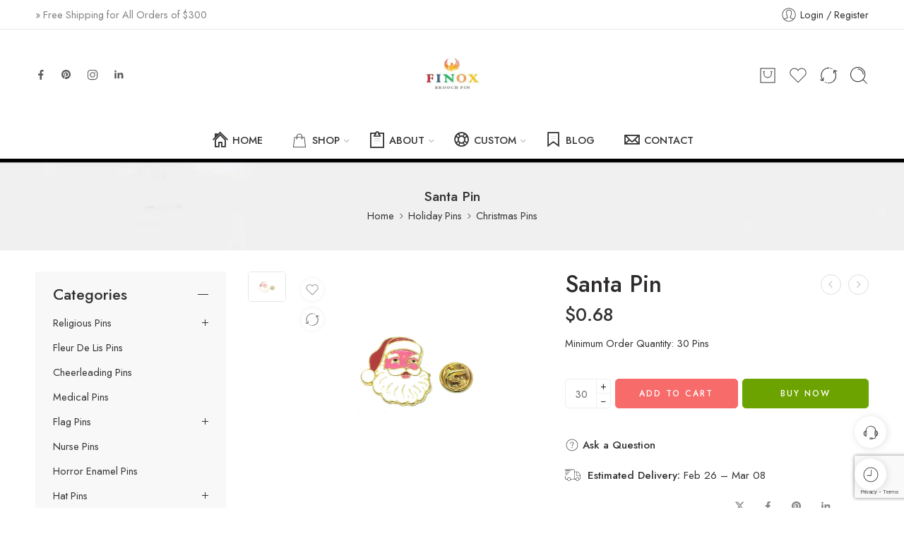

--- FILE ---
content_type: text/html; charset=UTF-8
request_url: https://www.finoxbroochpin.com/product/santa-pin/
body_size: 88283
content:
<!DOCTYPE html>
<html lang="en-US">
<head>
	
	<!-- Global site tag (gtag.js) - Google Analytics -->
<script async src="https://www.googletagmanager.com/gtag/js?id=UA-130028584-1"></script>
<script>
  window.dataLayer = window.dataLayer || [];
  function gtag(){dataLayer.push(arguments);}
  gtag('js', new Date());

  gtag('config', 'UA-130028584-1');
</script>

<!-- Global site tag (gtag.js) - Google Analytics -->
<script async src="https://www.googletagmanager.com/gtag/js?id=G-2ZD3TVNCRR"></script>
<script>
  window.dataLayer = window.dataLayer || [];
  function gtag(){dataLayer.push(arguments);}
  gtag('js', new Date());

  gtag('config', 'G-2ZD3TVNCRR');
</script>
	
<meta charset="UTF-8" />
<meta http-equiv="X-UA-Compatible" content="IE=Edge" />
<meta name="viewport" content="width=device-width, initial-scale=1.0, maximum-scale=1.0, user-scalable=0" />
<link rel="profile" href="http://gmpg.org/xfn/11" />
<link rel="pingback" href="https://www.finoxbroochpin.com/xmlrpc.php" />
<link rel="shortcut icon" href="https://www.finoxbroochpin.com/wp-content/uploads/2023/12/F.png" />
				<script>document.documentElement.className = document.documentElement.className + ' yes-js js_active js'</script>
			<meta name='robots' content='index, follow, max-image-preview:large, max-snippet:-1, max-video-preview:-1' />

	<!-- This site is optimized with the Yoast SEO plugin v26.8 - https://yoast.com/product/yoast-seo-wordpress/ -->
	<title>Santa Pin | FINOX</title>
	<meta name="description" content="Buy Santa pin at the reasonable priced, we have big collection of autism lapel pins." />
	<link rel="canonical" href="https://www.finoxbroochpin.com/product/santa-pin/" />
	<meta property="og:locale" content="en_US" />
	<meta property="og:type" content="article" />
	<meta property="og:title" content="Santa Pin | FINOX" />
	<meta property="og:description" content="Buy Santa pin at the reasonable priced, we have big collection of autism lapel pins." />
	<meta property="og:url" content="https://www.finoxbroochpin.com/product/santa-pin/" />
	<meta property="og:site_name" content="Finox Brooch Pin" />
	<meta property="article:publisher" content="https://www.facebook.com/finox.brooch.pin" />
	<meta property="article:modified_time" content="2023-12-11T10:07:42+00:00" />
	<meta property="og:image" content="https://www.finoxbroochpin.com/wp-content/uploads/2023/12/Santa-Pin.jpg" />
	<meta property="og:image:width" content="1000" />
	<meta property="og:image:height" content="781" />
	<meta property="og:image:type" content="image/jpeg" />
	<meta name="twitter:card" content="summary_large_image" />
	<script type="application/ld+json" class="yoast-schema-graph">{"@context":"https://schema.org","@graph":[{"@type":"WebPage","@id":"https://www.finoxbroochpin.com/product/santa-pin/","url":"https://www.finoxbroochpin.com/product/santa-pin/","name":"Santa Pin | FINOX","isPartOf":{"@id":"https://www.finoxbroochpin.com/#website"},"primaryImageOfPage":{"@id":"https://www.finoxbroochpin.com/product/santa-pin/#primaryimage"},"image":{"@id":"https://www.finoxbroochpin.com/product/santa-pin/#primaryimage"},"thumbnailUrl":"https://www.finoxbroochpin.com/wp-content/uploads/2023/12/Santa-Pin.jpg","datePublished":"2022-08-07T02:03:07+00:00","dateModified":"2023-12-11T10:07:42+00:00","description":"Buy Santa pin at the reasonable priced, we have big collection of autism lapel pins.","breadcrumb":{"@id":"https://www.finoxbroochpin.com/product/santa-pin/#breadcrumb"},"inLanguage":"en-US","potentialAction":[{"@type":"ReadAction","target":["https://www.finoxbroochpin.com/product/santa-pin/"]}]},{"@type":"ImageObject","inLanguage":"en-US","@id":"https://www.finoxbroochpin.com/product/santa-pin/#primaryimage","url":"https://www.finoxbroochpin.com/wp-content/uploads/2023/12/Santa-Pin.jpg","contentUrl":"https://www.finoxbroochpin.com/wp-content/uploads/2023/12/Santa-Pin.jpg","width":1000,"height":781,"caption":"Santa Pin"},{"@type":"BreadcrumbList","@id":"https://www.finoxbroochpin.com/product/santa-pin/#breadcrumb","itemListElement":[{"@type":"ListItem","position":1,"name":"Home","item":"https://www.finoxbroochpin.com/"},{"@type":"ListItem","position":2,"name":"Shop","item":"https://www.finoxbroochpin.com/shop/"},{"@type":"ListItem","position":3,"name":"Santa Pin"}]},{"@type":"WebSite","@id":"https://www.finoxbroochpin.com/#website","url":"https://www.finoxbroochpin.com/","name":"Finox Brooch Pin","description":"","publisher":{"@id":"https://www.finoxbroochpin.com/#organization"},"potentialAction":[{"@type":"SearchAction","target":{"@type":"EntryPoint","urlTemplate":"https://www.finoxbroochpin.com/?s={search_term_string}"},"query-input":{"@type":"PropertyValueSpecification","valueRequired":true,"valueName":"search_term_string"}}],"inLanguage":"en-US"},{"@type":"Organization","@id":"https://www.finoxbroochpin.com/#organization","name":"Finox Brooch Pin","url":"https://www.finoxbroochpin.com/","logo":{"@type":"ImageObject","inLanguage":"en-US","@id":"https://www.finoxbroochpin.com/#/schema/logo/image/","url":"https://www.finoxbroochpin.com/wp-content/uploads/2023/12/logo-square.png","contentUrl":"https://www.finoxbroochpin.com/wp-content/uploads/2023/12/logo-square.png","width":1018,"height":696,"caption":"Finox Brooch Pin"},"image":{"@id":"https://www.finoxbroochpin.com/#/schema/logo/image/"},"sameAs":["https://www.facebook.com/finox.brooch.pin"]}]}</script>
	<!-- / Yoast SEO plugin. -->


<link rel='dns-prefetch' href='//www.googletagmanager.com' />
<link rel='dns-prefetch' href='//fonts.googleapis.com' />
<link rel="alternate" type="application/rss+xml" title="Finox Brooch Pin &raquo; Feed" href="https://www.finoxbroochpin.com/feed/" />
<link rel="alternate" type="application/rss+xml" title="Finox Brooch Pin &raquo; Comments Feed" href="https://www.finoxbroochpin.com/comments/feed/" />
<link rel="preload" href="//www.finoxbroochpin.com/wp-content/themes/elessi-theme/assets/minify-font-icons/font-nasa-icons/nasa-font.woff" as="font" type="font/woff" crossorigin /><link rel="preload" href="//www.finoxbroochpin.com/wp-content/themes/elessi-theme/assets/minify-font-icons/font-pe-icon-7-stroke/Pe-icon-7-stroke.woff" as="font" type="font/woff" crossorigin /><link rel="preload" href="//www.finoxbroochpin.com/wp-content/themes/elessi-theme/assets/minify-font-icons/font-awesome-4.7.0/fontawesome-webfont.woff2" as="font" type="font/woff2" crossorigin /><link rel="preload" href="//www.finoxbroochpin.com/wp-content/themes/elessi-theme/assets/minify-font-icons/font-awesome-4.7.0/fontawesome-webfont.woff" as="font" type="font/woff" crossorigin /><link rel="alternate" type="application/rss+xml" title="Finox Brooch Pin &raquo; Santa Pin Comments Feed" href="https://www.finoxbroochpin.com/product/santa-pin/feed/" />
<link rel="alternate" title="oEmbed (JSON)" type="application/json+oembed" href="https://www.finoxbroochpin.com/wp-json/oembed/1.0/embed?url=https%3A%2F%2Fwww.finoxbroochpin.com%2Fproduct%2Fsanta-pin%2F" />
<link rel="alternate" title="oEmbed (XML)" type="text/xml+oembed" href="https://www.finoxbroochpin.com/wp-json/oembed/1.0/embed?url=https%3A%2F%2Fwww.finoxbroochpin.com%2Fproduct%2Fsanta-pin%2F&#038;format=xml" />
<style id='wp-img-auto-sizes-contain-inline-css' type='text/css'>
img:is([sizes=auto i],[sizes^="auto," i]){contain-intrinsic-size:3000px 1500px}
/*# sourceURL=wp-img-auto-sizes-contain-inline-css */
</style>
<style id='wp-emoji-styles-inline-css' type='text/css'>

	img.wp-smiley, img.emoji {
		display: inline !important;
		border: none !important;
		box-shadow: none !important;
		height: 1em !important;
		width: 1em !important;
		margin: 0 0.07em !important;
		vertical-align: -0.1em !important;
		background: none !important;
		padding: 0 !important;
	}
/*# sourceURL=wp-emoji-styles-inline-css */
</style>
<link rel='stylesheet' id='wp-block-library-css' href='https://www.finoxbroochpin.com/wp-includes/css/dist/block-library/style.min.css?ver=6.9' type='text/css' media='all' />
<link rel='stylesheet' id='wc-blocks-style-css' href='https://www.finoxbroochpin.com/wp-content/plugins/woocommerce/assets/client/blocks/wc-blocks.css?ver=wc-10.4.3' type='text/css' media='all' />
<style id='global-styles-inline-css' type='text/css'>
:root{--wp--preset--aspect-ratio--square: 1;--wp--preset--aspect-ratio--4-3: 4/3;--wp--preset--aspect-ratio--3-4: 3/4;--wp--preset--aspect-ratio--3-2: 3/2;--wp--preset--aspect-ratio--2-3: 2/3;--wp--preset--aspect-ratio--16-9: 16/9;--wp--preset--aspect-ratio--9-16: 9/16;--wp--preset--color--black: #000000;--wp--preset--color--cyan-bluish-gray: #abb8c3;--wp--preset--color--white: #ffffff;--wp--preset--color--pale-pink: #f78da7;--wp--preset--color--vivid-red: #cf2e2e;--wp--preset--color--luminous-vivid-orange: #ff6900;--wp--preset--color--luminous-vivid-amber: #fcb900;--wp--preset--color--light-green-cyan: #7bdcb5;--wp--preset--color--vivid-green-cyan: #00d084;--wp--preset--color--pale-cyan-blue: #8ed1fc;--wp--preset--color--vivid-cyan-blue: #0693e3;--wp--preset--color--vivid-purple: #9b51e0;--wp--preset--gradient--vivid-cyan-blue-to-vivid-purple: linear-gradient(135deg,rgb(6,147,227) 0%,rgb(155,81,224) 100%);--wp--preset--gradient--light-green-cyan-to-vivid-green-cyan: linear-gradient(135deg,rgb(122,220,180) 0%,rgb(0,208,130) 100%);--wp--preset--gradient--luminous-vivid-amber-to-luminous-vivid-orange: linear-gradient(135deg,rgb(252,185,0) 0%,rgb(255,105,0) 100%);--wp--preset--gradient--luminous-vivid-orange-to-vivid-red: linear-gradient(135deg,rgb(255,105,0) 0%,rgb(207,46,46) 100%);--wp--preset--gradient--very-light-gray-to-cyan-bluish-gray: linear-gradient(135deg,rgb(238,238,238) 0%,rgb(169,184,195) 100%);--wp--preset--gradient--cool-to-warm-spectrum: linear-gradient(135deg,rgb(74,234,220) 0%,rgb(151,120,209) 20%,rgb(207,42,186) 40%,rgb(238,44,130) 60%,rgb(251,105,98) 80%,rgb(254,248,76) 100%);--wp--preset--gradient--blush-light-purple: linear-gradient(135deg,rgb(255,206,236) 0%,rgb(152,150,240) 100%);--wp--preset--gradient--blush-bordeaux: linear-gradient(135deg,rgb(254,205,165) 0%,rgb(254,45,45) 50%,rgb(107,0,62) 100%);--wp--preset--gradient--luminous-dusk: linear-gradient(135deg,rgb(255,203,112) 0%,rgb(199,81,192) 50%,rgb(65,88,208) 100%);--wp--preset--gradient--pale-ocean: linear-gradient(135deg,rgb(255,245,203) 0%,rgb(182,227,212) 50%,rgb(51,167,181) 100%);--wp--preset--gradient--electric-grass: linear-gradient(135deg,rgb(202,248,128) 0%,rgb(113,206,126) 100%);--wp--preset--gradient--midnight: linear-gradient(135deg,rgb(2,3,129) 0%,rgb(40,116,252) 100%);--wp--preset--font-size--small: 13px;--wp--preset--font-size--medium: 20px;--wp--preset--font-size--large: 36px;--wp--preset--font-size--x-large: 42px;--wp--preset--spacing--20: 0.44rem;--wp--preset--spacing--30: 0.67rem;--wp--preset--spacing--40: 1rem;--wp--preset--spacing--50: 1.5rem;--wp--preset--spacing--60: 2.25rem;--wp--preset--spacing--70: 3.38rem;--wp--preset--spacing--80: 5.06rem;--wp--preset--shadow--natural: 6px 6px 9px rgba(0, 0, 0, 0.2);--wp--preset--shadow--deep: 12px 12px 50px rgba(0, 0, 0, 0.4);--wp--preset--shadow--sharp: 6px 6px 0px rgba(0, 0, 0, 0.2);--wp--preset--shadow--outlined: 6px 6px 0px -3px rgb(255, 255, 255), 6px 6px rgb(0, 0, 0);--wp--preset--shadow--crisp: 6px 6px 0px rgb(0, 0, 0);}:where(.is-layout-flex){gap: 0.5em;}:where(.is-layout-grid){gap: 0.5em;}body .is-layout-flex{display: flex;}.is-layout-flex{flex-wrap: wrap;align-items: center;}.is-layout-flex > :is(*, div){margin: 0;}body .is-layout-grid{display: grid;}.is-layout-grid > :is(*, div){margin: 0;}:where(.wp-block-columns.is-layout-flex){gap: 2em;}:where(.wp-block-columns.is-layout-grid){gap: 2em;}:where(.wp-block-post-template.is-layout-flex){gap: 1.25em;}:where(.wp-block-post-template.is-layout-grid){gap: 1.25em;}.has-black-color{color: var(--wp--preset--color--black) !important;}.has-cyan-bluish-gray-color{color: var(--wp--preset--color--cyan-bluish-gray) !important;}.has-white-color{color: var(--wp--preset--color--white) !important;}.has-pale-pink-color{color: var(--wp--preset--color--pale-pink) !important;}.has-vivid-red-color{color: var(--wp--preset--color--vivid-red) !important;}.has-luminous-vivid-orange-color{color: var(--wp--preset--color--luminous-vivid-orange) !important;}.has-luminous-vivid-amber-color{color: var(--wp--preset--color--luminous-vivid-amber) !important;}.has-light-green-cyan-color{color: var(--wp--preset--color--light-green-cyan) !important;}.has-vivid-green-cyan-color{color: var(--wp--preset--color--vivid-green-cyan) !important;}.has-pale-cyan-blue-color{color: var(--wp--preset--color--pale-cyan-blue) !important;}.has-vivid-cyan-blue-color{color: var(--wp--preset--color--vivid-cyan-blue) !important;}.has-vivid-purple-color{color: var(--wp--preset--color--vivid-purple) !important;}.has-black-background-color{background-color: var(--wp--preset--color--black) !important;}.has-cyan-bluish-gray-background-color{background-color: var(--wp--preset--color--cyan-bluish-gray) !important;}.has-white-background-color{background-color: var(--wp--preset--color--white) !important;}.has-pale-pink-background-color{background-color: var(--wp--preset--color--pale-pink) !important;}.has-vivid-red-background-color{background-color: var(--wp--preset--color--vivid-red) !important;}.has-luminous-vivid-orange-background-color{background-color: var(--wp--preset--color--luminous-vivid-orange) !important;}.has-luminous-vivid-amber-background-color{background-color: var(--wp--preset--color--luminous-vivid-amber) !important;}.has-light-green-cyan-background-color{background-color: var(--wp--preset--color--light-green-cyan) !important;}.has-vivid-green-cyan-background-color{background-color: var(--wp--preset--color--vivid-green-cyan) !important;}.has-pale-cyan-blue-background-color{background-color: var(--wp--preset--color--pale-cyan-blue) !important;}.has-vivid-cyan-blue-background-color{background-color: var(--wp--preset--color--vivid-cyan-blue) !important;}.has-vivid-purple-background-color{background-color: var(--wp--preset--color--vivid-purple) !important;}.has-black-border-color{border-color: var(--wp--preset--color--black) !important;}.has-cyan-bluish-gray-border-color{border-color: var(--wp--preset--color--cyan-bluish-gray) !important;}.has-white-border-color{border-color: var(--wp--preset--color--white) !important;}.has-pale-pink-border-color{border-color: var(--wp--preset--color--pale-pink) !important;}.has-vivid-red-border-color{border-color: var(--wp--preset--color--vivid-red) !important;}.has-luminous-vivid-orange-border-color{border-color: var(--wp--preset--color--luminous-vivid-orange) !important;}.has-luminous-vivid-amber-border-color{border-color: var(--wp--preset--color--luminous-vivid-amber) !important;}.has-light-green-cyan-border-color{border-color: var(--wp--preset--color--light-green-cyan) !important;}.has-vivid-green-cyan-border-color{border-color: var(--wp--preset--color--vivid-green-cyan) !important;}.has-pale-cyan-blue-border-color{border-color: var(--wp--preset--color--pale-cyan-blue) !important;}.has-vivid-cyan-blue-border-color{border-color: var(--wp--preset--color--vivid-cyan-blue) !important;}.has-vivid-purple-border-color{border-color: var(--wp--preset--color--vivid-purple) !important;}.has-vivid-cyan-blue-to-vivid-purple-gradient-background{background: var(--wp--preset--gradient--vivid-cyan-blue-to-vivid-purple) !important;}.has-light-green-cyan-to-vivid-green-cyan-gradient-background{background: var(--wp--preset--gradient--light-green-cyan-to-vivid-green-cyan) !important;}.has-luminous-vivid-amber-to-luminous-vivid-orange-gradient-background{background: var(--wp--preset--gradient--luminous-vivid-amber-to-luminous-vivid-orange) !important;}.has-luminous-vivid-orange-to-vivid-red-gradient-background{background: var(--wp--preset--gradient--luminous-vivid-orange-to-vivid-red) !important;}.has-very-light-gray-to-cyan-bluish-gray-gradient-background{background: var(--wp--preset--gradient--very-light-gray-to-cyan-bluish-gray) !important;}.has-cool-to-warm-spectrum-gradient-background{background: var(--wp--preset--gradient--cool-to-warm-spectrum) !important;}.has-blush-light-purple-gradient-background{background: var(--wp--preset--gradient--blush-light-purple) !important;}.has-blush-bordeaux-gradient-background{background: var(--wp--preset--gradient--blush-bordeaux) !important;}.has-luminous-dusk-gradient-background{background: var(--wp--preset--gradient--luminous-dusk) !important;}.has-pale-ocean-gradient-background{background: var(--wp--preset--gradient--pale-ocean) !important;}.has-electric-grass-gradient-background{background: var(--wp--preset--gradient--electric-grass) !important;}.has-midnight-gradient-background{background: var(--wp--preset--gradient--midnight) !important;}.has-small-font-size{font-size: var(--wp--preset--font-size--small) !important;}.has-medium-font-size{font-size: var(--wp--preset--font-size--medium) !important;}.has-large-font-size{font-size: var(--wp--preset--font-size--large) !important;}.has-x-large-font-size{font-size: var(--wp--preset--font-size--x-large) !important;}
/*# sourceURL=global-styles-inline-css */
</style>

<style id='classic-theme-styles-inline-css' type='text/css'>
/*! This file is auto-generated */
.wp-block-button__link{color:#fff;background-color:#32373c;border-radius:9999px;box-shadow:none;text-decoration:none;padding:calc(.667em + 2px) calc(1.333em + 2px);font-size:1.125em}.wp-block-file__button{background:#32373c;color:#fff;text-decoration:none}
/*# sourceURL=/wp-includes/css/classic-themes.min.css */
</style>
<link rel='stylesheet' id='wpa-css-css' href='https://www.finoxbroochpin.com/wp-content/plugins/honeypot/includes/css/wpa.css?ver=2.3.04' type='text/css' media='all' />
<style id='woocommerce-inline-inline-css' type='text/css'>
.woocommerce form .form-row .required { visibility: visible; }
/*# sourceURL=woocommerce-inline-inline-css */
</style>
<link rel='stylesheet' id='gateway-css' href='https://www.finoxbroochpin.com/wp-content/plugins/woocommerce-paypal-payments/modules/ppcp-button/assets/css/gateway.css?ver=3.3.2' type='text/css' media='all' />
<link rel='stylesheet' id='yith-wcwl-add-to-wishlist-css' href='https://www.finoxbroochpin.com/wp-content/plugins/yith-woocommerce-wishlist/assets/css/frontend/add-to-wishlist.css?ver=4.12.0' type='text/css' media='all' />
<style id='yith-wcwl-add-to-wishlist-inline-css' type='text/css'>
 :root { --add-to-wishlist-icon-color: #000000; --added-to-wishlist-icon-color: #000000; --rounded-corners-radius: 16px; --add-to-cart-rounded-corners-radius: 16px; --color-headers-background: #F4F4F4; --feedback-duration: 3s } 
/*# sourceURL=yith-wcwl-add-to-wishlist-inline-css */
</style>
<link rel='stylesheet' id='finox-brooch-pin-fonts-icons-css' href='https://www.finoxbroochpin.com/wp-content/themes/elessi-theme/assets/minify-font-icons/fonts.min.css?ver=6.9' type='text/css' media='all' />
<link rel='stylesheet' id='nasa-fonts-css' href='https://fonts.googleapis.com/css?family=Jost%3A300%2C300italic%2C400%2C400italic%2C500%2C500italic%2C600%2C600italic%2C700%2C700italic%2C800%2C800italic%2C900%2C900italic&#038;subset=latin&#038;display=swap&#038;ver=6.9' type='text/css' media='all' />
<link rel='stylesheet' id='jquery-fixedheadertable-style-css' href='https://www.finoxbroochpin.com/wp-content/plugins/yith-woocommerce-compare/assets/css/jquery.dataTables.css?ver=1.10.18' type='text/css' media='all' />
<link rel='stylesheet' id='yith_woocompare_page-css' href='https://www.finoxbroochpin.com/wp-content/plugins/yith-woocommerce-compare/assets/css/compare.css?ver=3.7.0' type='text/css' media='all' />
<link rel='stylesheet' id='yith-woocompare-widget-css' href='https://www.finoxbroochpin.com/wp-content/plugins/yith-woocommerce-compare/assets/css/widget.css?ver=3.7.0' type='text/css' media='all' />
<link rel='stylesheet' id='finox-brooch-pin-style-css' href='https://www.finoxbroochpin.com/wp-content/themes/elessi-theme/style.css?ver=6.9' type='text/css' media='all' />
<link rel='stylesheet' id='finox-brooch-pin-child-style-css' href='https://www.finoxbroochpin.com/wp-content/themes/elessi-theme-child/style.css?ver=6.9' type='text/css' media='all' />
<link rel='stylesheet' id='finox-brooch-pin-style-crazy-css' href='https://www.finoxbroochpin.com/wp-content/themes/elessi-theme/assets/css/style-crazy-load.css' type='text/css' media='all' />
<link rel='stylesheet' id='finox-brooch-pin-style-large-css' href='https://www.finoxbroochpin.com/wp-content/themes/elessi-theme/assets/css/style-large.css' type='text/css' media='all' />
<link rel='stylesheet' id='finox-brooch-pin-loop-product-css' href='https://www.finoxbroochpin.com/wp-content/themes/elessi-theme/assets/css/style-loop-product-modern-2.css' type='text/css' media='all' />
<link rel='stylesheet' id='finox-brooch-pin-style-signle-product-css' href='https://www.finoxbroochpin.com/wp-content/themes/elessi-theme/assets/css/style-single-product.css' type='text/css' media='all' />
<link rel='stylesheet' id='finox-brooch-pin-style-font-weight-css' href='https://www.finoxbroochpin.com/wp-content/themes/elessi-theme/assets/css/style-font-weight-500.css' type='text/css' media='all' />
<link rel='stylesheet' id='mediaelement-css' href='https://www.finoxbroochpin.com/wp-includes/js/mediaelement/mediaelementplayer-legacy.min.css?ver=4.2.17' type='text/css' media='all' />
<link rel='stylesheet' id='wp-mediaelement-css' href='https://www.finoxbroochpin.com/wp-includes/js/mediaelement/wp-mediaelement.min.css?ver=6.9' type='text/css' media='all' />
<link rel='stylesheet' id='nasa-sc-woo-css' href='https://www.finoxbroochpin.com/wp-content/plugins/nasa-core/assets/css/nasa-sc-woo.css' type='text/css' media='all' />
<link rel='stylesheet' id='nasa-sc-css' href='https://www.finoxbroochpin.com/wp-content/plugins/nasa-core/assets/css/nasa-sc.css' type='text/css' media='all' />
<link rel='stylesheet' id='finox-brooch-pin-style-dynamic-css' href='//www.finoxbroochpin.com/wp-content/uploads/nasa-dynamic/dynamic.css?ver=1742033966' type='text/css' media='all' />
<script type="text/template" id="tmpl-variation-template">
	<div class="woocommerce-variation-description">{{{ data.variation.variation_description }}}</div>
	<div class="woocommerce-variation-price">{{{ data.variation.price_html }}}</div>
	<div class="woocommerce-variation-availability">{{{ data.variation.availability_html }}}</div>
</script>
<script type="text/template" id="tmpl-unavailable-variation-template">
	<p role="alert">Sorry, this product is unavailable. Please choose a different combination.</p>
</script>
<script type="text/javascript" src="https://www.finoxbroochpin.com/wp-includes/js/jquery/jquery.min.js?ver=3.7.1" id="jquery-core-js"></script>
<script type="text/javascript" src="https://www.finoxbroochpin.com/wp-includes/js/jquery/jquery-migrate.min.js?ver=3.4.1" id="jquery-migrate-js"></script>
<script type="text/javascript" src="https://www.finoxbroochpin.com/wp-content/plugins/woocommerce-incremental-product-quantities/assets/js/ipq_input_value_validation.js?ver=6.9" id="ipq_validation-js"></script>
<script type="text/javascript" src="https://www.finoxbroochpin.com/wp-content/plugins/woocommerce/assets/js/jquery-blockui/jquery.blockUI.min.js?ver=2.7.0-wc.10.4.3" id="wc-jquery-blockui-js" data-wp-strategy="defer"></script>
<script type="text/javascript" id="wc-add-to-cart-js-extra">
/* <![CDATA[ */
var wc_add_to_cart_params = {"ajax_url":"/wp-admin/admin-ajax.php","wc_ajax_url":"/?wc-ajax=%%endpoint%%","i18n_view_cart":"View cart","cart_url":"https://www.finoxbroochpin.com/shopping-cart/","is_cart":"","cart_redirect_after_add":"no"};
//# sourceURL=wc-add-to-cart-js-extra
/* ]]> */
</script>
<script type="text/javascript" src="https://www.finoxbroochpin.com/wp-content/plugins/woocommerce/assets/js/frontend/add-to-cart.min.js?ver=10.4.3" id="wc-add-to-cart-js" defer="defer" data-wp-strategy="defer"></script>
<script type="text/javascript" id="wc-single-product-js-extra">
/* <![CDATA[ */
var wc_single_product_params = {"i18n_required_rating_text":"Please select a rating","i18n_rating_options":["1 of 5 stars","2 of 5 stars","3 of 5 stars","4 of 5 stars","5 of 5 stars"],"i18n_product_gallery_trigger_text":"View full-screen image gallery","review_rating_required":"yes","flexslider":{"rtl":false,"animation":"slide","smoothHeight":true,"directionNav":false,"controlNav":"thumbnails","slideshow":false,"animationSpeed":500,"animationLoop":false,"allowOneSlide":false},"zoom_enabled":"","zoom_options":[],"photoswipe_enabled":"","photoswipe_options":{"shareEl":false,"closeOnScroll":false,"history":false,"hideAnimationDuration":0,"showAnimationDuration":0},"flexslider_enabled":""};
//# sourceURL=wc-single-product-js-extra
/* ]]> */
</script>
<script type="text/javascript" src="https://www.finoxbroochpin.com/wp-content/plugins/woocommerce/assets/js/frontend/single-product.min.js?ver=10.4.3" id="wc-single-product-js" defer="defer" data-wp-strategy="defer"></script>
<script type="text/javascript" src="https://www.finoxbroochpin.com/wp-content/plugins/woocommerce/assets/js/js-cookie/js.cookie.min.js?ver=2.1.4-wc.10.4.3" id="wc-js-cookie-js" data-wp-strategy="defer"></script>
<script type="text/javascript" src="https://www.finoxbroochpin.com/wp-content/plugins/woocommerce/assets/js/jquery-cookie/jquery.cookie.min.js?ver=1.4.1-wc.10.4.3" id="wc-jquery-cookie-js" defer="defer" data-wp-strategy="defer"></script>

<!-- Google tag (gtag.js) snippet added by Site Kit -->
<!-- Google Analytics snippet added by Site Kit -->
<script type="text/javascript" src="https://www.googletagmanager.com/gtag/js?id=G-2ZD3TVNCRR" id="google_gtagjs-js" async></script>
<script type="text/javascript" id="google_gtagjs-js-after">
/* <![CDATA[ */
window.dataLayer = window.dataLayer || [];function gtag(){dataLayer.push(arguments);}
gtag("set","linker",{"domains":["www.finoxbroochpin.com"]});
gtag("js", new Date());
gtag("set", "developer_id.dZTNiMT", true);
gtag("config", "G-2ZD3TVNCRR", {"googlesitekit_post_type":"product"});
 window._googlesitekit = window._googlesitekit || {}; window._googlesitekit.throttledEvents = []; window._googlesitekit.gtagEvent = (name, data) => { var key = JSON.stringify( { name, data } ); if ( !! window._googlesitekit.throttledEvents[ key ] ) { return; } window._googlesitekit.throttledEvents[ key ] = true; setTimeout( () => { delete window._googlesitekit.throttledEvents[ key ]; }, 5 ); gtag( "event", name, { ...data, event_source: "site-kit" } ); }; 
//# sourceURL=google_gtagjs-js-after
/* ]]> */
</script>
<script type="text/javascript" id="wc-cart-fragments-js-extra">
/* <![CDATA[ */
var wc_cart_fragments_params = {"ajax_url":"/wp-admin/admin-ajax.php","wc_ajax_url":"/?wc-ajax=%%endpoint%%","cart_hash_key":"wc_cart_hash_4b31070d9ae73d6d6fbef8e2a462feaa","fragment_name":"wc_fragments_4b31070d9ae73d6d6fbef8e2a462feaa","request_timeout":"5000"};
//# sourceURL=wc-cart-fragments-js-extra
/* ]]> */
</script>
<script type="text/javascript" src="https://www.finoxbroochpin.com/wp-content/plugins/woocommerce/assets/js/frontend/cart-fragments.min.js?ver=10.4.3" id="wc-cart-fragments-js" defer="defer" data-wp-strategy="defer"></script>
<script type="text/javascript" src="https://www.finoxbroochpin.com/wp-includes/js/underscore.min.js?ver=1.13.7" id="underscore-js"></script>
<script type="text/javascript" id="wp-util-js-extra">
/* <![CDATA[ */
var _wpUtilSettings = {"ajax":{"url":"/wp-admin/admin-ajax.php"}};
//# sourceURL=wp-util-js-extra
/* ]]> */
</script>
<script type="text/javascript" src="https://www.finoxbroochpin.com/wp-includes/js/wp-util.min.js?ver=6.9" id="wp-util-js"></script>
<script type="text/javascript" id="wc-add-to-cart-variation-js-extra">
/* <![CDATA[ */
var wc_add_to_cart_variation_params = {"wc_ajax_url":"/?wc-ajax=%%endpoint%%","i18n_no_matching_variations_text":"Sorry, no products matched your selection. Please choose a different combination.","i18n_make_a_selection_text":"Please select some product options before adding this product to your cart.","i18n_unavailable_text":"Sorry, this product is unavailable. Please choose a different combination.","i18n_reset_alert_text":"Your selection has been reset. Please select some product options before adding this product to your cart."};
//# sourceURL=wc-add-to-cart-variation-js-extra
/* ]]> */
</script>
<script type="text/javascript" src="https://www.finoxbroochpin.com/wp-content/plugins/woocommerce/assets/js/frontend/add-to-cart-variation.min.js?ver=10.4.3" id="wc-add-to-cart-variation-js" defer="defer" data-wp-strategy="defer"></script>
<script></script><link rel="https://api.w.org/" href="https://www.finoxbroochpin.com/wp-json/" /><link rel="alternate" title="JSON" type="application/json" href="https://www.finoxbroochpin.com/wp-json/wp/v2/product/31058" /><link rel="EditURI" type="application/rsd+xml" title="RSD" href="https://www.finoxbroochpin.com/xmlrpc.php?rsd" />
<meta name="generator" content="WordPress 6.9" />
<meta name="generator" content="WooCommerce 10.4.3" />
<link rel='shortlink' href='https://www.finoxbroochpin.com/?p=31058' />
<meta name="generator" content="Redux 4.5.10" /><meta name="generator" content="Site Kit by Google 1.171.0" />	<noscript><style>.woocommerce-product-gallery{ opacity: 1 !important; }</style></noscript>
	<meta name="generator" content="Powered by WPBakery Page Builder - drag and drop page builder for WordPress."/>
<meta name="generator" content="Powered by Slider Revolution 6.6.18 - responsive, Mobile-Friendly Slider Plugin for WordPress with comfortable drag and drop interface." />
<script>function setREVStartSize(e){
			//window.requestAnimationFrame(function() {
				window.RSIW = window.RSIW===undefined ? window.innerWidth : window.RSIW;
				window.RSIH = window.RSIH===undefined ? window.innerHeight : window.RSIH;
				try {
					var pw = document.getElementById(e.c).parentNode.offsetWidth,
						newh;
					pw = pw===0 || isNaN(pw) || (e.l=="fullwidth" || e.layout=="fullwidth") ? window.RSIW : pw;
					e.tabw = e.tabw===undefined ? 0 : parseInt(e.tabw);
					e.thumbw = e.thumbw===undefined ? 0 : parseInt(e.thumbw);
					e.tabh = e.tabh===undefined ? 0 : parseInt(e.tabh);
					e.thumbh = e.thumbh===undefined ? 0 : parseInt(e.thumbh);
					e.tabhide = e.tabhide===undefined ? 0 : parseInt(e.tabhide);
					e.thumbhide = e.thumbhide===undefined ? 0 : parseInt(e.thumbhide);
					e.mh = e.mh===undefined || e.mh=="" || e.mh==="auto" ? 0 : parseInt(e.mh,0);
					if(e.layout==="fullscreen" || e.l==="fullscreen")
						newh = Math.max(e.mh,window.RSIH);
					else{
						e.gw = Array.isArray(e.gw) ? e.gw : [e.gw];
						for (var i in e.rl) if (e.gw[i]===undefined || e.gw[i]===0) e.gw[i] = e.gw[i-1];
						e.gh = e.el===undefined || e.el==="" || (Array.isArray(e.el) && e.el.length==0)? e.gh : e.el;
						e.gh = Array.isArray(e.gh) ? e.gh : [e.gh];
						for (var i in e.rl) if (e.gh[i]===undefined || e.gh[i]===0) e.gh[i] = e.gh[i-1];
											
						var nl = new Array(e.rl.length),
							ix = 0,
							sl;
						e.tabw = e.tabhide>=pw ? 0 : e.tabw;
						e.thumbw = e.thumbhide>=pw ? 0 : e.thumbw;
						e.tabh = e.tabhide>=pw ? 0 : e.tabh;
						e.thumbh = e.thumbhide>=pw ? 0 : e.thumbh;
						for (var i in e.rl) nl[i] = e.rl[i]<window.RSIW ? 0 : e.rl[i];
						sl = nl[0];
						for (var i in nl) if (sl>nl[i] && nl[i]>0) { sl = nl[i]; ix=i;}
						var m = pw>(e.gw[ix]+e.tabw+e.thumbw) ? 1 : (pw-(e.tabw+e.thumbw)) / (e.gw[ix]);
						newh =  (e.gh[ix] * m) + (e.tabh + e.thumbh);
					}
					var el = document.getElementById(e.c);
					if (el!==null && el) el.style.height = newh+"px";
					el = document.getElementById(e.c+"_wrapper");
					if (el!==null && el) {
						el.style.height = newh+"px";
						el.style.display = "block";
					}
				} catch(e){
					console.log("Failure at Presize of Slider:" + e)
				}
			//});
		  };</script>
<noscript><style> .wpb_animate_when_almost_visible { opacity: 1; }</style></noscript><link rel='stylesheet' id='js_composer_front-css' href='https://www.finoxbroochpin.com/wp-content/plugins/js_composer/assets/css/js_composer.min.css?ver=7.2' type='text/css' media='all' />
<link rel='stylesheet' id='rs-plugin-settings-css' href='https://www.finoxbroochpin.com/wp-content/plugins/revslider/public/assets/css/rs6.css?ver=6.6.18' type='text/css' media='all' />
<style id='rs-plugin-settings-inline-css' type='text/css'>
#rs-demo-id {}
/*# sourceURL=rs-plugin-settings-inline-css */
</style>
</head>
<body class="wp-singular product-template-default single single-product postid-31058 wp-theme-finox-brooch-pin-theme wp-child-theme-finox-brooch-pin-theme-child theme-finox-brooch-pin-theme nasa-core-actived nasa-woo-actived woocommerce woocommerce-page woocommerce-no-js antialiased product-zoom nasa-spl-classic nasa-quickview-on nasa-focus-main-image nasa-sp-mcr nasa-wrap-widget nasa-crazy-load crazy-loading nasa-label-attr-single nasa-image-round wpb-js-composer js-comp-ver-7.2 vc_responsive">

<!-- Start Wrapper Site -->
<div id="wrapper">

<!-- Start Header Site -->
<header id="header-content" class="site-header">

<div class="header-wrapper header-type-2">
    <div class="nasa-topbar-wrap">
    <div id="top-bar" class="top-bar">
                    <!-- Desktop | Responsive Top-bar -->
            <div class="row">
                <div class="large-12 columns">
                    <div class="left-text left rtl-right">
                        <span style="color: #808080;">» Free Shipping for All Orders of $300</span>                    </div>
                    <div class="right-text nasa-hide-for-mobile right rtl-left">
                        <div class="topbar-menu-container">
                            <ul class="nasa-menus-account"><li class="menu-item"><a class="nasa-login-register-ajax inline-block" data-enable="1" href="https://www.finoxbroochpin.com/my-account/" title="Login / Register"><svg width="24" height="24" viewBox="0 0 32 32" fill="currentColor"><path d="M16 3.205c-7.067 0-12.795 5.728-12.795 12.795s5.728 12.795 12.795 12.795 12.795-5.728 12.795-12.795c0-7.067-5.728-12.795-12.795-12.795zM16 4.271c6.467 0 11.729 5.261 11.729 11.729 0 2.845-1.019 5.457-2.711 7.49-1.169-0.488-3.93-1.446-5.638-1.951-0.146-0.046-0.169-0.053-0.169-0.66 0-0.501 0.206-1.005 0.407-1.432 0.218-0.464 0.476-1.244 0.569-1.944 0.259-0.301 0.612-0.895 0.839-2.026 0.199-0.997 0.106-1.36-0.026-1.7-0.014-0.036-0.028-0.071-0.039-0.107-0.050-0.234 0.019-1.448 0.189-2.391 0.118-0.647-0.030-2.022-0.921-3.159-0.562-0.719-1.638-1.601-3.603-1.724l-1.078 0.001c-1.932 0.122-3.008 1.004-3.57 1.723-0.89 1.137-1.038 2.513-0.92 3.159 0.172 0.943 0.239 2.157 0.191 2.387-0.010 0.040-0.025 0.075-0.040 0.111-0.131 0.341-0.225 0.703-0.025 1.7 0.226 1.131 0.579 1.725 0.839 2.026 0.092 0.7 0.35 1.48 0.569 1.944 0.159 0.339 0.234 0.801 0.234 1.454 0 0.607-0.023 0.614-0.159 0.657-1.767 0.522-4.579 1.538-5.628 1.997-1.725-2.042-2.768-4.679-2.768-7.555 0-6.467 5.261-11.729 11.729-11.729zM7.811 24.386c1.201-0.49 3.594-1.344 5.167-1.808 0.914-0.288 0.914-1.058 0.914-1.677 0-0.513-0.035-1.269-0.335-1.908-0.206-0.438-0.442-1.189-0.494-1.776-0.011-0.137-0.076-0.265-0.18-0.355-0.151-0.132-0.458-0.616-0.654-1.593-0.155-0.773-0.089-0.942-0.026-1.106 0.027-0.070 0.053-0.139 0.074-0.216 0.128-0.468-0.015-2.005-0.17-2.858-0.068-0.371 0.018-1.424 0.711-2.311 0.622-0.795 1.563-1.238 2.764-1.315l1.011-0.001c1.233 0.078 2.174 0.521 2.797 1.316 0.694 0.887 0.778 1.94 0.71 2.312-0.154 0.852-0.298 2.39-0.17 2.857 0.022 0.078 0.047 0.147 0.074 0.217 0.064 0.163 0.129 0.333-0.025 1.106-0.196 0.977-0.504 1.461-0.655 1.593-0.103 0.091-0.168 0.218-0.18 0.355-0.051 0.588-0.286 1.338-0.492 1.776-0.236 0.502-0.508 1.171-0.508 1.886 0 0.619 0 1.389 0.924 1.68 1.505 0.445 3.91 1.271 5.18 1.77-2.121 2.1-5.035 3.4-8.248 3.4-3.183 0-6.073-1.277-8.188-3.342z"/></svg>&nbsp;<span class="nasa-login-title">Login / Register</span></a></li></ul>                        </div>
                    </div>
                </div>
            </div>
            </div>
    
            <div class="nasa-hide-for-mobile">
            <a class="nasa-icon-toggle" href="javascript:void(0);" rel="nofollow">
                <i class="nasa-topbar-up pe-7s-angle-up"></i>
                <i class="nasa-topbar-down pe-7s-angle-down"></i>
            </a>
        </div>
    </div>
    
    <div class="sticky-wrapper">
        <div id="masthead" class="site-header">
                        
            <div class="row nasa-hide-for-mobile">
                <div class="large-12 columns nasa-wrap-event-search">
                    <div class="nasa-relative nasa-header-flex nasa-elements-wrap">
                        <!-- Group icon header -->
                        <div class="nasa-flex-item-1-3 nasa-min-height">
                            <div class="ns-social social-icons nasa-follow"><div class="follow-icon nasa-iflex flex-wrap"><a href="https://www.facebook.com/finox.brooch.pin" target="_blank" class="icon icon_facebook nasa-tip" title="Follow us on Facebook" rel="nofollow"><svg viewBox="0 0 32 32" with="16" height="16" fill="currentColor"><path d="M 19.253906 2 C 15.311906 2 13 4.0821719 13 8.8261719 L 13 13 L 8 13 L 8 18 L 13 18 L 13 30 L 18 30 L 18 18 L 22 18 L 23 13 L 18 13 L 18 9.671875 C 18 7.884875 18.582766 7 20.259766 7 L 23 7 L 23 2.2050781 C 22.526 2.1410781 21.144906 2 19.253906 2 z"></path></svg></a><a href="https://in.pinterest.com/finoxpin/" target="_blank" class="icon icon_pintrest nasa-tip" title="Follow us on Pinterest" rel="nofollow"><svg viewBox="0 0 16 16" width="16" height="16" fill="currentColor"><path d="M 7.5 1 C 3.910156 1 1 3.910156 1 7.5 C 1 10.253906 2.714844 12.605469 5.132813 13.554688 C 5.074219 13.039063 5.023438 12.25 5.152344 11.6875 C 5.273438 11.183594 5.914063 8.457031 5.914063 8.457031 C 5.914063 8.457031 5.722656 8.066406 5.722656 7.492188 C 5.722656 6.589844 6.246094 5.914063 6.898438 5.914063 C 7.453125 5.914063 7.71875 6.332031 7.71875 6.828125 C 7.71875 7.386719 7.363281 8.222656 7.183594 8.992188 C 7.027344 9.640625 7.507813 10.167969 8.144531 10.167969 C 9.300781 10.167969 10.1875 8.949219 10.1875 7.191406 C 10.1875 5.636719 9.070313 4.546875 7.472656 4.546875 C 5.625 4.546875 4.539063 5.933594 4.539063 7.367188 C 4.539063 7.925781 4.753906 8.527344 5.023438 8.851563 C 5.074219 8.917969 5.082031 8.972656 5.066406 9.039063 C 5.019531 9.242188 4.90625 9.6875 4.886719 9.777344 C 4.859375 9.894531 4.792969 9.921875 4.667969 9.863281 C 3.855469 9.484375 3.347656 8.296875 3.347656 7.34375 C 3.347656 5.292969 4.839844 3.410156 7.644531 3.410156 C 9.898438 3.410156 11.652344 5.015625 11.652344 7.164063 C 11.652344 9.402344 10.238281 11.207031 8.277344 11.207031 C 7.617188 11.207031 7 10.863281 6.789063 10.460938 C 6.789063 10.460938 6.460938 11.703125 6.382813 12.007813 C 6.234375 12.570313 5.839844 13.277344 5.574219 13.710938 C 6.183594 13.898438 6.828125 14 7.5 14 C 11.089844 14 14 11.089844 14 7.5 C 14 3.910156 11.089844 1 7.5 1 Z"></path></svg></a><a href="https://www.instagram.com/finox.pin/" target="_blank" class="icon icon_instagram nasa-tip" title="Follow us on Instagram" rel="nofollow"><svg viewBox="0 0 48 48" width="18" height="18" fill="currentColor"><path d="M 16.5 5 C 10.16639 5 5 10.16639 5 16.5 L 5 31.5 C 5 37.832757 10.166209 43 16.5 43 L 31.5 43 C 37.832938 43 43 37.832938 43 31.5 L 43 16.5 C 43 10.166209 37.832757 5 31.5 5 L 16.5 5 z M 16.5 8 L 31.5 8 C 36.211243 8 40 11.787791 40 16.5 L 40 31.5 C 40 36.211062 36.211062 40 31.5 40 L 16.5 40 C 11.787791 40 8 36.211243 8 31.5 L 8 16.5 C 8 11.78761 11.78761 8 16.5 8 z M 34 12 C 32.895 12 32 12.895 32 14 C 32 15.105 32.895 16 34 16 C 35.105 16 36 15.105 36 14 C 36 12.895 35.105 12 34 12 z M 24 14 C 18.495178 14 14 18.495178 14 24 C 14 29.504822 18.495178 34 24 34 C 29.504822 34 34 29.504822 34 24 C 34 18.495178 29.504822 14 24 14 z M 24 17 C 27.883178 17 31 20.116822 31 24 C 31 27.883178 27.883178 31 24 31 C 20.116822 31 17 27.883178 17 24 C 17 20.116822 20.116822 17 24 17 z"></path></svg></a><a href="https://www.linkedin.com/company/finox-brooch-pins" target="_blank" class="icon icon_linkedin nasa-tip" title="Follow us on LinkedIn" rel="nofollow"><svg viewBox="0 0 30 30" width="16" height="16" fill="currentColor"><path d="M9,25H4V10h5V25z M6.501,8C5.118,8,4,6.879,4,5.499S5.12,3,6.501,3C7.879,3,9,4.121,9,5.499C9,6.879,7.879,8,6.501,8z M27,25h-4.807v-7.3c0-1.741-0.033-3.98-2.499-3.98c-2.503,0-2.888,1.896-2.888,3.854V25H12V9.989h4.614v2.051h0.065 c0.642-1.18,2.211-2.424,4.551-2.424c4.87,0,5.77,3.109,5.77,7.151C27,16.767,27,25,27,25z"></path></svg></a></div></div>                        </div>

                        <!-- Logo -->
                        <div class="nasa-flex-item-1-3 text-center">
                            <a class="logo nasa-logo-retina nasa-has-sticky-logo nasa-has-mobile-logo" href="https://www.finoxbroochpin.com/" title="Finox Brooch Pin - " rel="Home"><img src="//www.finoxbroochpin.com/wp-content/uploads/2023/12/logo-square.png" alt="Finox Brooch Pin" class="header_logo" srcset="//www.finoxbroochpin.com/wp-content/uploads/2023/12/logo-square.png 1x, //www.finoxbroochpin.com/wp-content/uploads/2023/12/logo-finox-brooch-pin-1.jpg 2x" height="70" /><img src="//www.finoxbroochpin.com/wp-content/uploads/2023/12/logo-square.png" alt="Finox Brooch Pin" class="header_logo logo_sticky" /><img src="//www.finoxbroochpin.com/wp-content/uploads/2023/12/logo-finox-brooch-pin.jpg" alt="Finox Brooch Pin" class="header_logo logo_mobile" /></a>                        </div>

                        <!-- Group icon header -->
                        <div class="nasa-flex-item-1-3">
                            <div class="nasa-header-icons-wrap"><ul class="header-icons"><li class="first nasa-icon-mini-cart"><a href="https://www.finoxbroochpin.com/shopping-cart/" class="cart-link mini-cart cart-inner nasa-flex jc" title="Cart" rel="nofollow"><span class="icon-wrap"><svg class="nasa-icon cart-icon nasa-icon-1" width="28" height="28" viewBox="0 0 32 32" fill="currentColor"><path d="M3.205 3.205v25.59h25.59v-25.59h-25.59zM27.729 27.729h-23.457v-23.457h23.457v23.457z" /><path d="M9.068 13.334c0 3.828 3.104 6.931 6.931 6.931s6.93-3.102 6.93-6.931v-3.732h1.067v-1.066h-3.199v1.066h1.065v3.732c0 3.234-2.631 5.864-5.864 5.864-3.234 0-5.865-2.631-5.865-5.864v-3.732h1.067v-1.066h-3.199v1.066h1.065v3.732z"/></svg><span class="nasa-cart-count nasa-mini-number cart-number hidden-tag nasa-product-empty">0</span></span><span class="icon-text hidden-tag">Cart</span></a></li><li class="nasa-icon-wishlist"><a class="wishlist-link nasa-flex ns-mini-yith-wcwl" href="javascript:void(0);" title="Wishlist"><span class="icon-wrap"><svg class="nasa-icon wishlist-icon" width="28" height="28" viewBox="0 0 32 32"><path d="M21.886 5.115c3.521 0 6.376 2.855 6.376 6.376 0 1.809-0.754 3.439-1.964 4.6l-10.297 10.349-10.484-10.536c-1.1-1.146-1.778-2.699-1.778-4.413 0-3.522 2.855-6.376 6.376-6.376 2.652 0 4.925 1.62 5.886 3.924 0.961-2.304 3.234-3.924 5.886-3.924zM21.886 4.049c-2.345 0-4.499 1.089-5.886 2.884-1.386-1.795-3.54-2.884-5.886-2.884-4.104 0-7.442 3.339-7.442 7.442 0 1.928 0.737 3.758 2.075 5.152l11.253 11.309 11.053-11.108c1.46-1.402 2.275-3.308 2.275-5.352 0-4.104-3.339-7.442-7.442-7.442v0z" fill="currentColor" /></svg><span class="nasa-wishlist-count nasa-mini-number wishlist-number nasa-product-empty">0</span></span><span class="icon-text hidden-tag">Wishlist</span></a></li><li class="nasa-icon-compare"><a href="https://www.finoxbroochpin.com/" title="Compare" class="nasa-show-compare nasa-flex"><span class="icon-wrap"><svg class="nasa-flip-vertical nasa-icon compare-icon" xmlns="http://www.w3.org/2000/svg" xmlns:xlink="http://www.w3.org/1999/xlink" version="1.1" viewBox="0 30 512 512" width="28" height="28" fill="currentColor">
            <path d="M276 467c0 8 6 21-2 23l-26 0c-128-7-230-143-174-284 5-13 13-23 16-36-18 0-41 23-54 5 5-15 25-18 41-23 15-5 36-7 48-15-2 10 23 95 6 100-21 5-13-39-18-57-8-5-8 8-11 13-71 126 29 297 174 274z m44 13c-8 0-10 5-20 3 0-6-3-13-3-18 5-3 13-3 18-5 2 7 5 15 5 20z m38-18c-5 3-10 8-18 10-2-7-5-12-7-18 5-2 10-7 18-7 2 5 7 7 7 15z m34-31c0-33-18-71-5-99 23 2 12 38 17 58 90-117-7-314-163-289 0-8-3-10-3-20 131-5 233 84 220 225-2 36-20 66-30 92 12 0 51-26 53-2 3 17-82 28-89 35z m-233-325c5-2 13-5 18-10 0 8 5 10 7 18-5 2-10 8-18 8 0-8-7-8-7-16z m38-18c8 0 10-5 21-5 0 5 2 13 2 18-5 3-13 3-18 5 0-5-5-10-5-18z"/>
            </svg><span class="nasa-compare-count nasa-mini-number compare-number nasa-product-empty">0</span></span><span class="icon-text hidden-tag">Compare</span></a></li><li class="nasa-icon-search nasa-hide-for-mobile"><a class="search-icon desk-search nasa-flex" href="javascript:void(0);" data-open="0" title="Search" rel="nofollow"><svg class="nasa-icon nasa-search" fill="currentColor" viewBox="0 0 80 80" width="22" height="22"><path d="M74.3,72.2L58.7,56.5C69.9,44,69,24.8,56.5,13.5s-31.7-10.3-43,2.2s-10.3,31.7,2.2,43c11.6,10.5,29.3,10.5,40.9,0 l15.7,15.7L74.3,72.2z M36.1,63.5c-15.1,0-27.4-12.3-27.4-27.4C8.7,20.9,21,8.7,36.1,8.7c15.1,0,27.4,12.3,27.4,27.4 C63.5,51.2,51.2,63.5,36.1,63.5z"/><path d="M36.1,12.8v3c11.2,0,20.3,9.1,20.3,20.3h3C59.4,23.2,49,12.8,36.1,12.8z"/></svg></a></li></ul></div>                        </div>
                    </div>
                    
                    <!-- Search form in header -->
                    <div class="nasa-header-search-wrap">
                        <div class="nasa-search-space nasa-search-icon"><div class="nasa-show-search-form nasa-over-hide nasa-rightToLeft nasa-modern-layout">
    <div class="search-wrapper nasa-ajax-search-form-container modern">
                    <form role="search" method="get" class="nasa-search nasa-ajax-search-form" action="https://www.finoxbroochpin.com/">
                <label for="nasa-input-1" class="hidden-tag">
                    Search here                </label>

                <input type="text" name="s" id="nasa-input-1" class="search-field search-input live-search-input" value="" placeholder="I&#039;m shopping for ..." data-suggestions="Pins, Lapel Pins, Enamel Pins, Angel Pins ..." />
                
                                    <div class="ns-popular-keys-wrap hidden-tag">
                        <span class="ns-popular-keys">
                            <span class="ns-label">
                                Popular Searches:                            </span>

                                                            <a class="nasa-bold ns-popular-keyword" href="javascript:void(0);" rel="nofollow" data-word="Pins">
                                    Pins                                </a>
                                                            <a class="nasa-bold ns-popular-keyword" href="javascript:void(0);" rel="nofollow" data-word="Enamel pins...">
                                    Enamel pins...                                </a>
                                                    </span>
                    </div>
                
                <span class="nasa-icon-submit-page">
                    <svg xmlns="http://www.w3.org/2000/svg" xmlns:xlink="http://www.w3.org/1999/xlink" version="1.1" viewBox="0 0 80 80" width="26" height="26" fill="currentColor"><path d="M74.3,72.2L58.7,56.5C69.9,44,69,24.8,56.5,13.5s-31.7-10.3-43,2.2s-10.3,31.7,2.2,43c11.6,10.5,29.3,10.5,40.9,0 l15.7,15.7L74.3,72.2z M36.1,63.5c-15.1,0-27.4-12.3-27.4-27.4C8.7,20.9,21,8.7,36.1,8.7c15.1,0,27.4,12.3,27.4,27.4 C63.5,51.2,51.2,63.5,36.1,63.5z"/><path d="M36.1,12.8v3c11.2,0,20.3,9.1,20.3,20.3h3C59.4,23.2,49,12.8,36.1,12.8z"/></svg>
                    
                    <button class="nasa-submit-search hidden-tag">
                        Search                        <svg xmlns="http://www.w3.org/2000/svg" xmlns:xlink="http://www.w3.org/1999/xlink" version="1.1" viewBox="0 0 80 80" width="25" height="25" fill="currentColor"><path d="M74.3,72.2L58.7,56.5C69.9,44,69,24.8,56.5,13.5s-31.7-10.3-43,2.2s-10.3,31.7,2.2,43c11.6,10.5,29.3,10.5,40.9,0 l15.7,15.7L74.3,72.2z M36.1,63.5c-15.1,0-27.4-12.3-27.4-27.4C8.7,20.9,21,8.7,36.1,8.7c15.1,0,27.4,12.3,27.4,27.4 C63.5,51.2,51.2,63.5,36.1,63.5z"/><path d="M36.1,12.8v3c11.2,0,20.3,9.1,20.3,20.3h3C59.4,23.2,49,12.8,36.1,12.8z"/></svg>
                    </button>
                </span>

                                    <input type="hidden" name="post_type" value="product" />
                            </form>
                
        <a href="javascript:void(0);" title="Close search" class="nasa-close-search nasa-stclose" rel="nofollow"></a>
    </div>

</div></div>                    </div>
                </div>
            </div>
            
            <!-- Main menu -->
                                <div class="nasa-elements-wrap nasa-elements-wrap-main-menu nasa-hide-for-mobile nasa-bg-dark text-center">
                        <div class="row">
                            <div class="large-12 columns">
                                <div class="wide-nav nasa-wrap-width-main-menu nasa-bg-wrap nasa-nav-style-1">
                                    <div class="nasa-menus-wrapper nasa-menus-wrapper-reponsive nasa-loading" data-padding_x="35">
                                        <div class="nav-wrapper main-menu-warpper"><ul id="site-navigation" class="header-nav nasa-to-menu-mobile nasa-main-menu"><li class="menu-item menu-item-type-post_type menu-item-object-page menu-item-home default-menu root-item nasa_even"><a title="HOME" href="https://www.finoxbroochpin.com/" class="nasa-title-menu"><i class="nasa-menu-item-icon pe7-icon pe-7s-home"></i><i class="pe-7s-angle-down nasa-open-child"></i>HOME</a></li>
<li class="menu-item menu-item-type-post_type menu-item-object-page menu-item-has-children current_page_parent menu-parent-item nasa-megamenu root-item cols-5 nasa_odd"><a title="SHOP" href="https://www.finoxbroochpin.com/shop/" class="nasa-title-menu"><i class="nasa-menu-item-icon nasa-icon icon-nasa-cart-4"></i><i class="pe-7s-angle-down nasa-open-child"></i>SHOP<i class="fa fa-angle-right nasa-has-items-child"></i></a><div class="nav-dropdown"><ul class="sub-menu large-block-grid-5 medium-block-grid-5 small-block-grid-5"><li class="menu-item menu-item-type-custom menu-item-object-custom menu-item-has-children menu-parent-item megatop"><a title="Angel Pins" href="https://www.finoxbroochpin.com/product-category/angel-pins/" class="nasa-title-menu">Angel Pins<i class="fa fa-angle-right nasa-has-items-child"></i></a><div class="nav-column-links"><ul class="sub-menu"><li class="menu-item menu-item-type-custom menu-item-object-custom"><a title="Awareness Pins" href="https://www.finoxbroochpin.com/product-category/awareness/" class="nasa-title-menu">Awareness Pins</a></li>
<li class="menu-item menu-item-type-custom menu-item-object-custom"><a title="Airplane Pins" href="https://www.finoxbroochpin.com/product-category/airplane-pins/" class="nasa-title-menu">Airplane Pins</a></li>
<li class="menu-item menu-item-type-custom menu-item-object-custom"><a title="Anchor Pins" href="https://www.finoxbroochpin.com/product-category/anchor-pins/" class="nasa-title-menu">Anchor Pins</a></li>
<li class="menu-item menu-item-type-custom menu-item-object-custom"><a title="Assorted Pins" href="https://www.finoxbroochpin.com/product-category/assorted-pins/" class="nasa-title-menu">Assorted Pins</a></li>
<li class="menu-item menu-item-type-custom menu-item-object-custom"><a title="Animal Pins" href="https://www.finoxbroochpin.com/product-category/animal/" class="nasa-title-menu">Animal Pins</a></li>
<li class="menu-item menu-item-type-custom menu-item-object-custom new-label"><a title="Bee Pins" href="https://www.finoxbroochpin.com/product-category/bee-pins/" class="nasa-title-menu">Bee Pins</a></li>
<li class="menu-item menu-item-type-custom menu-item-object-custom"><a title="Biker Pins" href="https://www.finoxbroochpin.com/product-category/biker-pins/" class="nasa-title-menu">Biker Pins</a></li>
<li class="menu-item menu-item-type-custom menu-item-object-custom"><a title="Bird Pins" href="https://www.finoxbroochpin.com/product-category/bird/" class="nasa-title-menu">Bird Pins</a></li>
<li class="menu-item menu-item-type-custom menu-item-object-custom hot-label"><a title="Butterfly Pins" href="https://www.finoxbroochpin.com/product-category/butterfly-pins/" class="nasa-title-menu">Butterfly Pins</a></li>
<li class="menu-item menu-item-type-custom menu-item-object-custom"><a title="Cactus Pins" href="https://www.finoxbroochpin.com/product-category/cactus-pins/" class="nasa-title-menu">Cactus Pins</a></li>
<li class="menu-item menu-item-type-custom menu-item-object-custom hot-label"><a title="Christian Pins" href="https://www.finoxbroochpin.com/product-category/christian-pins/" class="nasa-title-menu">Christian Pins</a></li>
</ul></div></li>
<li class="menu-item menu-item-type-custom menu-item-object-custom menu-item-has-children menu-parent-item megatop"><a title="Cross Pins" href="https://www.finoxbroochpin.com/product-category/cross-pins/" class="nasa-title-menu">Cross Pins<i class="fa fa-angle-right nasa-has-items-child"></i></a><div class="nav-column-links"><ul class="sub-menu"><li class="menu-item menu-item-type-custom menu-item-object-custom"><a title="Crown Pins" href="https://www.finoxbroochpin.com/product-category/crown-pins/" class="nasa-title-menu">Crown Pins</a></li>
<li class="menu-item menu-item-type-custom menu-item-object-custom"><a title="Cheerleading Pins" href="https://www.finoxbroochpin.com/product-category/cheerleading-pins/" class="nasa-title-menu">Cheerleading Pins</a></li>
<li class="menu-item menu-item-type-custom menu-item-object-custom"><a title="Celebrity Pins" href="https://www.finoxbroochpin.com/product-category/celebrity-character-pins/" class="nasa-title-menu">Celebrity Pins</a></li>
<li class="menu-item menu-item-type-custom menu-item-object-custom"><a title="Dance Pins" href="https://www.finoxbroochpin.com/product-category/dance-pins/" class="nasa-title-menu">Dance Pins</a></li>
<li class="menu-item menu-item-type-custom menu-item-object-custom"><a title="Emoji Pins" href="https://www.finoxbroochpin.com/product-category/emoji-pins/" class="nasa-title-menu">Emoji Pins</a></li>
<li class="menu-item menu-item-type-custom menu-item-object-custom hot-label"><a title="Enamel Pins" href="https://www.finoxbroochpin.com/product-category/enamel-pins/" class="nasa-title-menu">Enamel Pins</a></li>
<li class="menu-item menu-item-type-custom menu-item-object-custom new-label"><a title="Fleur De Lis Pins" href="https://www.finoxbroochpin.com/product-category/fleur-de-lis-pins/" class="nasa-title-menu">Fleur De Lis Pins</a></li>
<li class="menu-item menu-item-type-custom menu-item-object-custom"><a title="Flower Pins" href="https://www.finoxbroochpin.com/product-category/flower-pins/" class="nasa-title-menu">Flower Pins</a></li>
<li class="menu-item menu-item-type-custom menu-item-object-custom"><a title="Gymnastics Pins" href="https://www.finoxbroochpin.com/product-category/gymnastics-pins/" class="nasa-title-menu">Gymnastics Pins</a></li>
<li class="menu-item menu-item-type-custom menu-item-object-custom"><a title="Heart Pins" href="https://www.finoxbroochpin.com/product-category/heart-pins/" class="nasa-title-menu">Heart Pins</a></li>
<li class="menu-item menu-item-type-custom menu-item-object-custom new-label"><a title="Inspirational Pins" href="https://www.finoxbroochpin.com/product-category/inspirational-pins/" class="nasa-title-menu">Inspirational Pins</a></li>
</ul></div></li>
<li class="menu-item menu-item-type-custom menu-item-object-custom menu-item-has-children menu-parent-item megatop"><a title="Holiday Pins" href="https://www.finoxbroochpin.com/product-category/holiday-pins/" class="nasa-title-menu">Holiday Pins<i class="fa fa-angle-right nasa-has-items-child"></i></a><div class="nav-column-links"><ul class="sub-menu"><li class="menu-item menu-item-type-custom menu-item-object-custom"><a title="Leaf Pins" href="https://www.finoxbroochpin.com/product-category/leaf-pins/" class="nasa-title-menu">Leaf Pins</a></li>
<li class="menu-item menu-item-type-custom menu-item-object-custom"><a title="Masonic Pins" href="https://www.finoxbroochpin.com/product-category/masonic-pins/" class="nasa-title-menu">Masonic Pins</a></li>
<li class="menu-item menu-item-type-custom menu-item-object-custom"><a title="Medical Pins" href="https://www.finoxbroochpin.com/product-category/medical-pins/" class="nasa-title-menu">Medical Pins</a></li>
<li class="menu-item menu-item-type-custom menu-item-object-custom"><a title="Military Pins" href="https://www.finoxbroochpin.com/product-category/military-pins/" class="nasa-title-menu">Military Pins</a></li>
<li class="menu-item menu-item-type-custom menu-item-object-custom new-label"><a title="Men&#8217;s Suit Pins" href="https://www.finoxbroochpin.com/product-category/mens-suit-pins/" class="nasa-title-menu">Men&#8217;s Suit Pins</a></li>
<li class="menu-item menu-item-type-custom menu-item-object-custom hot-label"><a title="Music Pins" href="https://www.finoxbroochpin.com/product-category/music-pins/" class="nasa-title-menu">Music Pins</a></li>
<li class="menu-item menu-item-type-custom menu-item-object-custom"><a title="Nurse Pins" href="https://www.finoxbroochpin.com/product-category/nurse-pins/" class="nasa-title-menu">Nurse Pins</a></li>
<li class="menu-item menu-item-type-custom menu-item-object-custom"><a title="Patriotic Pins" href="https://www.finoxbroochpin.com/product-category/patriotic-pins/" class="nasa-title-menu">Patriotic Pins</a></li>
<li class="menu-item menu-item-type-custom menu-item-object-custom"><a title="Pewter Pins" href="https://www.finoxbroochpin.com/product-category/pewter-pins/" class="nasa-title-menu">Pewter Pins</a></li>
<li class="menu-item menu-item-type-custom menu-item-object-custom"><a title="Rainbow Pins" href="https://www.finoxbroochpin.com/product-category/rainbow-pins/" class="nasa-title-menu">Rainbow Pins</a></li>
<li class="menu-item menu-item-type-custom menu-item-object-custom"><a title="Religious Pins" href="https://www.finoxbroochpin.com/product-category/religious-pins/" class="nasa-title-menu">Religious Pins</a></li>
</ul></div></li>
<li class="menu-item menu-item-type-custom menu-item-object-custom menu-item-has-children menu-parent-item megatop"><a title="Rhinestone Pins" href="https://www.finoxbroochpin.com/product-category/rhinestone-pins/" class="nasa-title-menu">Rhinestone Pins<i class="fa fa-angle-right nasa-has-items-child"></i></a><div class="nav-column-links"><ul class="sub-menu"><li class="menu-item menu-item-type-custom menu-item-object-custom hot-label"><a title="Rose Pins" href="https://www.finoxbroochpin.com/product-category/rose-pins/" class="nasa-title-menu">Rose Pins</a></li>
<li class="menu-item menu-item-type-custom menu-item-object-custom new-label"><a title="Shawl Pins" href="https://www.finoxbroochpin.com/product-category/shawl-pins/" class="nasa-title-menu">Shawl Pins</a></li>
<li class="menu-item menu-item-type-custom menu-item-object-custom"><a title="Skull Pins" href="https://www.finoxbroochpin.com/product-category/skull-pins/" class="nasa-title-menu">Skull Pins</a></li>
<li class="menu-item menu-item-type-custom menu-item-object-custom"><a title="Snowflake Pins" href="https://www.finoxbroochpin.com/product-category/snowflake-pins/" class="nasa-title-menu">Snowflake Pins</a></li>
<li class="menu-item menu-item-type-custom menu-item-object-custom"><a title="Sports Pins" href="https://www.finoxbroochpin.com/product-category/sports-pins/" class="nasa-title-menu">Sports Pins</a></li>
<li class="menu-item menu-item-type-custom menu-item-object-custom hot-label"><a title="Space Pins" href="https://www.finoxbroochpin.com/product-category/space-pins/" class="nasa-title-menu">Space Pins</a></li>
<li class="menu-item menu-item-type-custom menu-item-object-custom"><a title="Star Pins" href="https://www.finoxbroochpin.com/product-category/star-pins/" class="nasa-title-menu">Star Pins</a></li>
<li class="menu-item menu-item-type-custom menu-item-object-custom"><a title="Sunflower Pins" href="https://www.finoxbroochpin.com/product-category/sunflower-pins/" class="nasa-title-menu">Sunflower Pins</a></li>
<li class="menu-item menu-item-type-custom menu-item-object-custom"><a title="Vintage Pins" href="https://www.finoxbroochpin.com/product-category/vintage-lapel-pins/" class="nasa-title-menu">Vintage Pins</a></li>
<li class="menu-item menu-item-type-custom menu-item-object-custom"><a title="Word Pins" href="https://www.finoxbroochpin.com/product-category/word-pins/" class="nasa-title-menu">Word Pins</a></li>
</ul></div></li>
<li class="menu-item menu-item-type-custom menu-item-object-custom menu-item-has-children menu-parent-item megatop"><a title="Flag Pins" href="https://www.finoxbroochpin.com/product-category/flag/" class="nasa-title-menu">Flag Pins<i class="fa fa-angle-right nasa-has-items-child"></i></a><div class="nav-column-links"><ul class="sub-menu"><li class="menu-item menu-item-type-custom menu-item-object-custom hot-label"><a title="American Flag Pins" href="https://www.finoxbroochpin.com/product-category/flag/american-flag-lapel-pins/" class="nasa-title-menu">American Flag Pins</a></li>
<li class="menu-item menu-item-type-custom menu-item-object-custom"><a title="Canada Pins" href="https://www.finoxbroochpin.com/product-category/flag/canada-flag-pins/" class="nasa-title-menu">Canada Pins</a></li>
<li class="menu-item menu-item-type-custom menu-item-object-custom"><a title="Graduation Pins" href="https://www.finoxbroochpin.com/product-category/graduation-pins/" class="nasa-title-menu">Graduation Pins</a></li>
<li class="menu-item menu-item-type-custom menu-item-object-custom hot-label"><a title="Holiday Pins" href="https://www.finoxbroochpin.com/product-category/holiday-pins/" class="nasa-title-menu">Holiday Pins</a></li>
<li class="menu-item menu-item-type-custom menu-item-object-custom"><a title="Letter Pins" href="https://www.finoxbroochpin.com/product-category/letter-pins/" class="nasa-title-menu">Letter Pins</a></li>
<li class="menu-item menu-item-type-custom menu-item-object-custom new-label"><a title="Mustache Pins" href="https://www.finoxbroochpin.com/product-category/mustache-pins/" class="nasa-title-menu">Mustache Pins</a></li>
<li class="menu-item menu-item-type-custom menu-item-object-custom"><a title="Pilot Wing Pins" href="https://www.finoxbroochpin.com/product-category/pilot-wing-pins/" class="nasa-title-menu">Pilot Wing Pins</a></li>
<li class="menu-item menu-item-type-custom menu-item-object-custom"><a title="Pronoun Pins" href="https://www.finoxbroochpin.com/product-category/pronoun-pins/" class="nasa-title-menu">Pronoun Pins</a></li>
<li class="menu-item menu-item-type-custom menu-item-object-custom"><a title="Round Pins" href="https://www.finoxbroochpin.com/product-category/round-pins/" class="nasa-title-menu">Round Pins</a></li>
</ul></div></li>
</ul></div></li>
<li class="menu-item menu-item-type-post_type menu-item-object-page menu-item-has-children menu-parent-item default-menu root-item nasa_even"><a title="ABOUT" href="https://www.finoxbroochpin.com/factory/" class="nasa-title-menu"><i class="nasa-menu-item-icon pe7-icon pe-7s-note2"></i><i class="pe-7s-angle-down nasa-open-child"></i>ABOUT<i class="fa fa-angle-right nasa-has-items-child"></i></a><div class="nav-dropdown"><ul class="sub-menu"><li class="menu-item menu-item-type-post_type menu-item-object-page"><a title="About Us" href="https://www.finoxbroochpin.com/factory/" class="nasa-title-menu">About Us</a></li>
<li class="menu-item menu-item-type-post_type menu-item-object-page"><a title="FAQs" href="https://www.finoxbroochpin.com/faqs/" class="nasa-title-menu">FAQs</a></li>
</ul></div></li>
<li class="menu-item menu-item-type-post_type menu-item-object-page menu-item-has-children menu-parent-item default-menu root-item nasa_odd"><a title="CUSTOM" href="https://www.finoxbroochpin.com/custom-pins/" class="nasa-title-menu"><i class="nasa-menu-item-icon pe7-icon pe-7s-help2"></i><i class="pe-7s-angle-down nasa-open-child"></i>CUSTOM<i class="fa fa-angle-right nasa-has-items-child"></i></a><div class="nav-dropdown"><ul class="sub-menu"><li class="menu-item menu-item-type-post_type menu-item-object-page"><a title="Custom Lapel Pins" href="https://www.finoxbroochpin.com/custom-lapel-pins/" class="nasa-title-menu"><i class="nasa-menu-item-icon fa fa-crosshairs"></i>Custom Lapel Pins</a></li>
<li class="menu-item menu-item-type-post_type menu-item-object-page"><a title="Custom Enamel Pins" href="https://www.finoxbroochpin.com/custom-enamel-pins/" class="nasa-title-menu"><i class="nasa-menu-item-icon fa fa-gear"></i>Custom Enamel Pins</a></li>
<li class="menu-item menu-item-type-post_type menu-item-object-page"><a title="Custom Logo Pins" href="https://www.finoxbroochpin.com/custom-logo-pins/" class="nasa-title-menu"><i class="nasa-menu-item-icon pe7-icon pe-7s-science"></i>Custom Logo Pins</a></li>
<li class="menu-item menu-item-type-post_type menu-item-object-page"><a title="Custom Metal Pins" href="https://www.finoxbroochpin.com/custom-metal-pins/" class="nasa-title-menu"><i class="nasa-menu-item-icon fa fa-ge"></i>Custom Metal Pins</a></li>
<li class="menu-item menu-item-type-post_type menu-item-object-page"><a title="Personalized Lapel Pins" href="https://www.finoxbroochpin.com/personalized-lapel-pins/" class="nasa-title-menu"><i class="nasa-menu-item-icon pe7-icon pe-7s-global"></i>Personalized Lapel Pins</a></li>
</ul></div></li>
<li class="menu-item menu-item-type-post_type menu-item-object-page default-menu root-item nasa_even"><a title="BLOG" href="https://www.finoxbroochpin.com/blog/" class="nasa-title-menu"><i class="nasa-menu-item-icon pe7-icon pe-7s-ribbon"></i><i class="pe-7s-angle-down nasa-open-child"></i>BLOG</a></li>
<li class="menu-item menu-item-type-post_type menu-item-object-page default-menu root-item nasa_odd"><a title="CONTACT" href="https://www.finoxbroochpin.com/contact-us/" class="nasa-title-menu"><i class="nasa-menu-item-icon pe7-icon pe-7s-mail"></i><i class="pe-7s-angle-down nasa-open-child"></i>CONTACT</a></li>
</ul></div><!-- nav-wrapper -->                                    </div>
                                </div>
                            </div>
                        </div>
                    </div>
                        
                    </div>
    </div>
</div>
        
        <div id="nasa-breadcrumb-site" style="background:url(https://www.finoxbroochpin.com/wp-content/uploads/2023/12/breadcrumb-bg.jpg);background-size:cover;" class="bread nasa-breadcrumb style-multi nasa-breadcrumb-has-bg">
            <div class="row">
                <div class="large-12 columns nasa-display-table breadcrumb-wrap text-center">
                    <nav class="breadcrumb-row" style="height:130px;">
                        <span class="nasa-first-breadcrumb">Santa Pin</span><span class="breadcrumb"><a href="https://www.finoxbroochpin.com/" title="Home">Home</a><svg class="d-ltr" width="20" height="20" viewBox="0 1 32 32" fill="currentColor"><path d="M19.159 16.767l0.754-0.754-6.035-6.035-0.754 0.754 5.281 5.281-5.256 5.256 0.754 0.754 3.013-3.013z" /></svg><a href="https://www.finoxbroochpin.com/product-category/holiday-pins/" title="Holiday Pins">Holiday Pins</a><svg class="d-ltr" width="20" height="20" viewBox="0 1 32 32" fill="currentColor"><path d="M19.159 16.767l0.754-0.754-6.035-6.035-0.754 0.754 5.281 5.281-5.256 5.256 0.754 0.754 3.013-3.013z" /></svg><a href="https://www.finoxbroochpin.com/product-category/holiday-pins/christmas-pins/" title="Christmas Pins">Christmas Pins</a></span>                    </nav>
                </div>
                
                            </div>
        </div>

        </header>
<!-- End Header Site -->

<!-- Start Main Content Site -->
<main id="main-content" class="site-main light nasa-after-clear">
<div class="product-page">
    <!-- Begin Ajax Store Wrap --><div class="nasa-ajax-store-wrapper"><div id="nasa-ajax-store" class="nasa-ajax-store-content nasa-crazy-load crazy-loading"><div class="nasa-progress-bar-load-shop"><div class="nasa-progress-per"></div></div><div class="woocommerce-notices-wrapper"></div>
<div id="product-31058" class="post-31058 product type-product status-publish has-post-thumbnail product_cat-christmas-pins first instock shipping-taxable purchasable product-type-simple">
            <div class="div-toggle-sidebar center">
            <a class="toggle-sidebar" href="javascript:void(0);" rel="nofollow">
                <svg viewBox="0 0 32 32" width="26" height="24" fill="currentColor"><path d="M 4 7 L 4 9 L 28 9 L 28 7 Z M 4 15 L 4 17 L 28 17 L 28 15 Z M 4 23 L 4 25 L 28 25 L 28 23 Z"></path></svg>
            </a>
        </div>
        
    <div class="row nasa-product-details-page nasa-layout-classic  ">
        <div class="large-9 columns right nasa-single-product-slide classic-layout medium-12" data-num_main="1" data-num_thumb="5" data-speed="300" data-dots="false" data-autoplay="false" data-infinite="false">
            <div class="row focus-info">
                <div class="large-6 small-12 columns product-gallery rtl-right"> 
                    
<div class="woocommerce-product-gallery woocommerce-product-gallery--with-images images">
    <div class="row nasa-mobile-row woocommerce-product-gallery__wrapper">
        <div class="large-12 columns mobile-padding-left-5 mobile-padding-right-5">
            
                            <div class="nasa-thumb-wrap rtl-right">
                    <div class="nasa-thumbnail-default-wrap">
    <div class="product-thumbnails images-popups-gallery nasa-single-product-thumbnails nasa-thumbnail-default">
        <div class="nasa-wrap-item-thumb nasa-active" data-key="0" data-thumb_org="https://www.finoxbroochpin.com/wp-content/uploads/2023/12/Santa-Pin.jpg"><a href="javascript:void(0);" title="Santa Pin" class="active-thumbnail" rel="nofollow"><img width="150" height="117" src="https://www.finoxbroochpin.com/wp-content/uploads/2023/12/Santa-Pin.jpg" class="skip-lazy attachment-thumbnail size-thumbnail wp-post-image" alt="Santa Pin" decoding="async" /></a></div>    </div>
</div>
                </div>
                        
            <div class="nasa-main-wrap rtl-left">
                <div class="product-images-slider images-popups-gallery">
                    <div class="nasa-main-image-default-wrap">
                                                
                                                
                        <div class="main-images nasa-single-product-main-image nasa-main-image-default">
                            <div class="item-wrap first">
                                <div class="nasa-item-main-image-wrap" data-key="0">
                                                                            <div class="easyzoom first">
                                            <a href="https://www.finoxbroochpin.com/wp-content/uploads/2023/12/Santa-Pin.jpg" class="woocommerce-main-image product-image woocommerce-product-gallery__image" data-o_href="https://www.finoxbroochpin.com/wp-content/uploads/2023/12/Santa-Pin.jpg" data-full_href="https://www.finoxbroochpin.com/wp-content/uploads/2023/12/Santa-Pin.jpg" title="Santa Pin"><img width="595" height="465" src="https://www.finoxbroochpin.com/wp-content/uploads/2023/12/Santa-Pin.jpg" class="wp-post-image skip-lazy attachment-shop_single size-shop_single" alt="Santa Pin" title="Santa Pin" data-caption="" data-src="https://www.finoxbroochpin.com/wp-content/uploads/2023/12/Santa-Pin.jpg" data-large_image="https://www.finoxbroochpin.com/wp-content/uploads/2023/12/Santa-Pin.jpg" data-large_image_width="1000" data-large_image_height="781" decoding="async" fetchpriority="high" /></a>                                        </div>
                                                                    </div>
                            </div>
                                                                                </div>
                    </div>

                    <div class="product-image-btn">
                        <a class="product-lightbox-btn hidden-tag" href="javascript:void(0);" rel="nofollow"></a>            <a href="javascript:void(0);" class="btn-wishlist btn-link wishlist-icon nasa-tip ns-yith-wcwl nasa-tip-right" data-prod="31058" data-prod_type="simple" data-original-product-id="31058" data-icon-text="Wishlist" title="Wishlist" rel="nofollow">
                <i class="nasa-icon icon-nasa-like"></i>                
                            </a>

            
                    <a href="javascript:void(0);" class="btn-compare btn-link compare-icon nasa-tip nasa-tip-right ns-has-wrap nasa-compare" data-prod="31058" data-tip="Compare" title="Compare" rel="nofollow">
            <svg class="nasa-icon ns-refresh nasa-flip-vertical" viewBox="0 30 512 512" width="20" height="20" fill="currentColor"><path d="M276 467c0 8 6 21-2 23l-26 0c-128-7-230-143-174-284 5-13 13-23 16-36-18 0-41 23-54 5 5-15 25-18 41-23 15-5 36-7 48-15-2 10 23 95 6 100-21 5-13-39-18-57-8-5-8 8-11 13-71 126 29 297 174 274z m44 13c-8 0-10 5-20 3 0-6-3-13-3-18 5-3 13-3 18-5 2 7 5 15 5 20z m38-18c-5 3-10 8-18 10-2-7-5-12-7-18 5-2 10-7 18-7 2 5 7 7 7 15z m34-31c0-33-18-71-5-99 23 2 12 38 17 58 90-117-7-314-163-289 0-8-3-10-3-20 131-5 233 84 220 225-2 36-20 66-30 92 12 0 51-26 53-2 3 17-82 28-89 35z m-233-325c5-2 13-5 18-10 0 8 5 10 7 18-5 2-10 8-18 8 0-8-7-8-7-16z m38-18c8 0 10-5 21-5 0 5 2 13 2 18-5 3-13 3-18 5 0-5-5-10-5-18z"/></svg><svg class="nasa-icon ns-check" fill="none" height="20" stroke="currentColor" stroke-linecap="round" stroke-linejoin="round" stroke-width="2" viewBox="0 0 24 24" width="20"><polyline points="20 6 9 17 4 12"/></svg>            <span class="nasa-icon-text-wrap">
                <span class="margin-left-5 rtl-margin-left-0 rtl-margin-right-5 nasa-icon-text">Add to Compare</span>
                <span class="margin-left-5 rtl-margin-left-0 rtl-margin-right-5 nasa-icon-text">Added to Compare</span>
            </span>
        </a>

                                </div>
                </div>
                
                <div class="nasa-end-scroll"></div>
            </div>
            
                    </div>
    </div>
</div>
                </div>
                
                <div class="large-6 small-12 columns product-info summary entry-summary left rtl-left">
                    <h1 class="product_title entry-title">Santa Pin</h1><div class="products-arrow">            <div class="next-product next-prev-buttons">
                <a href="https://www.finoxbroochpin.com/product/silver-christmas-tree-pin/" rel="next" class="icon-next-prev pe-7s-angle-right next nasa-ajax-call" title="Silver Christmas Tree Pin"></a>
                
                                    <a class="dropdown-wrap nasa-ajax-call" title="Silver Christmas Tree Pin" href="https://www.finoxbroochpin.com/product/silver-christmas-tree-pin/">
                        <img width="150" height="127" src="https://www.finoxbroochpin.com/wp-content/uploads/2023/12/Silver-Christmas-Tree-Pin.jpg" class="attachment-thumbnail size-thumbnail" alt="Silver Christmas Tree Pin" decoding="async" />                        <div class="next-prev-info padding-left-10 rtl-padding-left-0 rtl-padding-right-10">
                            <p class="product-name">Silver Christmas Tree Pin</p>
                            <span class="price"><span class="woocommerce-Price-amount amount"><bdi><span class="woocommerce-Price-currencySymbol">&#36;</span>0.55</bdi></span></span>
                        </div>
                    </a>
                            </div>
                        <div class="prev-product next-prev-buttons">
                <a href="https://www.finoxbroochpin.com/product/santa-lapel-pin/" rel="prev" class="icon-next-prev pe-7s-angle-left prev nasa-ajax-call" title="Santa Lapel Pin"></a>
                
                                    <a class="dropdown-wrap nasa-ajax-call" title="Santa Lapel Pin" href="https://www.finoxbroochpin.com/product/santa-lapel-pin/">
                        <img width="150" height="140" src="https://www.finoxbroochpin.com/wp-content/uploads/2023/12/Santa-Lapel-Pin.jpg" class="attachment-thumbnail size-thumbnail" alt="Santa Lapel Pin" decoding="async" loading="lazy" />                        <div class="next-prev-info padding-left-10 rtl-padding-left-0 rtl-padding-right-10">
                            <p class="product-name">Santa Lapel Pin</p>
                            <span class="price"><span class="woocommerce-Price-amount amount"><bdi><span class="woocommerce-Price-currencySymbol">&#36;</span>0.60</bdi></span></span>
                        </div>
                    </a>
                            </div>
            </div><p class="price nasa-single-product-price"><span class="woocommerce-Price-amount amount"><bdi><span class="woocommerce-Price-currencySymbol">&#36;</span>0.68</bdi></span></p>
<span>Minimum Order Quantity: 30 Pins</span>
    
    <form class="cart" action="https://www.finoxbroochpin.com/product/santa-pin/" method="post" enctype='multipart/form-data'>
        
        
<div class="quantity">
    
    <label class="screen-reader-text hidden-tag" for="quantity_697ea223de4cb">
        Santa Pin quantity    </label>

            <a href="javascript:void(0);" class="plus" rel="nofollow">&plus;</a>
    
            <input 
            type="number" 
             
            id="quantity_697ea223de4cb" 
            class="input-text qty text" 
            name="quantity" 
            aria-label="Product quantity" 
            value="1" 
            data-old="1" 
            size="4" 
            min="30" 
            max="" 
                            step="1" 
                placeholder="" 
                inputmode="numeric" 
                autocomplete="off" 
                    />
        
        
            <a href="javascript:void(0);" class="minus" rel="nofollow">&minus;</a>
    
    </div>
        
        <button type="submit" name="add-to-cart" value="31058" class="ns-single-add-btn single_add_to_cart_button button alt">
            Add to cart        </button>

        <input type="hidden" name="nasa_buy_now" value="0" /><button class="nasa-buy-now">Buy Now</button><div class="nasa-custom-fields hidden-tag"><input type="hidden" name="nasa-enable-addtocart-ajax" value="1" /><input type="hidden" name="data-product_id" value="31058" /><input type="hidden" name="data-type" value="simple" /><input type="hidden" name="data-from_wishlist" value="0" /></div>    </form>

    
<div class="ppcp-messages" data-partner-attribution-id="Woo_PPCP"></div><div class="ppc-button-wrapper"><div id="ppc-button-ppcp-gateway"></div></div><div id="ppcp-recaptcha-v2-container" style="margin:20px 0;"></div><ul class="nasa-wrap-popup-nodes"><li class="nasa-popup-node-item hidden-tag nasa-request-a-callback"><div id="nasa-content-request-a-callback" class="nasa-node-content nasa-popup-content-contact hidden-tag"><div class="nasa-flex flex-column nasa-product"><div class="nasa-product-img"><img width="150" height="117" src="https://www.finoxbroochpin.com/wp-content/uploads/2023/12/Santa-Pin.jpg" class="attachment-thumbnail size-thumbnail" alt="Santa Pin" decoding="async" loading="lazy" /></div><div class="nasa-product-info text-center"><p class="name">Santa Pin</p><div class="price"><span class="woocommerce-Price-amount amount"><bdi><span class="woocommerce-Price-currencySymbol">&#36;</span>0.68</bdi></span></div><div class="hidden-tag nasa-info-add-form"><input type="hidden" name="product-name" value="Santa Pin" /><input type="hidden" name="product-url" value="https://www.finoxbroochpin.com/product/santa-pin/" /></div></div></div><div class="nasa-wrap"><h3 class="nasa-heading-popup text-center nasa-bold-800 fs-28 mobile-fs-25">Request a Call Back</h3>
<div class="wpcf7 no-js" id="wpcf7-f3286-p31058-o2" lang="en-US" dir="ltr" data-wpcf7-id="3286">
<div class="screen-reader-response"><p role="status" aria-live="polite" aria-atomic="true"></p> <ul></ul></div>
<form action="/product/santa-pin/#wpcf7-f3286-p31058-o2" method="post" class="wpcf7-form init" aria-label="Contact form" novalidate="novalidate" data-status="init">
<fieldset class="hidden-fields-container"><input type="hidden" name="_wpcf7" value="3286" /><input type="hidden" name="_wpcf7_version" value="6.1.4" /><input type="hidden" name="_wpcf7_locale" value="en_US" /><input type="hidden" name="_wpcf7_unit_tag" value="wpcf7-f3286-p31058-o2" /><input type="hidden" name="_wpcf7_container_post" value="31058" /><input type="hidden" name="_wpcf7_posted_data_hash" value="" /><input type="hidden" name="_wpcf7_recaptcha_response" value="" />
</fieldset>
<p><label> Country<br />
<span class="wpcf7-form-control-wrap" data-name="countries"><select class="wpcf7-form-control wpcf7-select" aria-invalid="false" name="countries"><option value="United States of America">United States of America</option><option value="United Kingdom">United Kingdom</option><option value="Japan">Japan</option><option value="France">France</option><option value="India">India</option><option value="Italy">Italy</option><option value="United Arab Emirates">United Arab Emirates</option><option value="Russian Federation">Russian Federation</option></select></span> </label>
</p>
<p><label> Your Email (required)<br />
<span class="wpcf7-form-control-wrap" data-name="your-email"><input size="40" maxlength="400" class="wpcf7-form-control wpcf7-email wpcf7-validates-as-required wpcf7-text wpcf7-validates-as-email" aria-required="true" aria-invalid="false" value="" type="email" name="your-email" /></span> </label>
</p>
<p><label> Phone Number (required)<br />
<span class="wpcf7-form-control-wrap" data-name="phone"><input size="40" maxlength="400" class="wpcf7-form-control wpcf7-text wpcf7-validates-as-required" aria-required="true" aria-invalid="false" value="" type="text" name="phone" /></span> </label>
</p>
<div class="nasa-fullwidth nasa-clear-both padding-top-10 padding-bottom-10 radio-list-wrap">
	<p><label> <input type="radio" name="request-mode" value="Call" checked />&nbsp;&nbsp;Call </label><label> <input type="radio" name="request-mode" value="SMS" />&nbsp;&nbsp;SMS </label><label> <input type="radio" name="request-mode" value="WhatsApp" />&nbsp;&nbsp;WhatsApp </label>
	</p>
</div>
<div class="nasa-submit-wrap">
	<p><input class="wpcf7-form-control wpcf7-submit has-spinner" type="submit" value="Send" />
	</p>
</div><p style="display: none !important;" class="akismet-fields-container" data-prefix="_wpcf7_ak_"><label>&#916;<textarea name="_wpcf7_ak_hp_textarea" cols="45" rows="8" maxlength="100"></textarea></label><input type="hidden" id="ak_js_2" name="_wpcf7_ak_js" value="167"/><script>document.getElementById( "ak_js_2" ).setAttribute( "value", ( new Date() ).getTime() );</script></p><div class="wpcf7-response-output" aria-hidden="true"></div>
</form>
</div>
</div></div></li><li class="nasa-popup-node-item last nasa-ask-a-quetion"><a class="nasa-node-popup" href="javascript:void(0);" data-target="#nasa-content-ask-a-quetion" rel="nofollow"><svg width="20" height="20" viewBox="0 0 32 32" fill="currentColor" class="ns-ignore-pos"><path d="M16 2.672c-7.361 0-13.328 5.967-13.328 13.328s5.967 13.328 13.328 13.328 13.328-5.967 13.328-13.328c0-7.361-5.967-13.328-13.328-13.328zM16 28.262c-6.761 0-12.262-5.5-12.262-12.262s5.5-12.262 12.262-12.262 12.262 5.5 12.262 12.262c0 6.761-5.5 12.262-12.262 12.262z"/><path d="M15.955 9.013c-2.706 0-4.217 1.672-4.236 4.322h1.176c-0.037-1.922 0.97-3.332 3.005-3.332 1.455 0 2.668 1.026 2.668 2.519 0 0.97-0.523 1.754-1.213 2.407-1.418 1.316-1.815 1.935-1.887 3.738h1.191c0.070-1.635 0.034-1.602 1.461-3.029 0.952-0.896 1.623-1.792 1.623-3.173 0-2.164-1.717-3.452-3.787-3.452z" fill="currentColor"/><path d="M16 20.799c-0.588 0-1.066 0.477-1.066 1.066 0 0.589 0.478 1.066 1.066 1.066s1.066-0.477 1.066-1.066c0-0.588-0.477-1.066-1.066-1.066z"/></svg>&nbsp;Ask a Question</a><div id="nasa-content-ask-a-quetion" class="nasa-node-content nasa-popup-content-contact hidden-tag"><div class="nasa-flex flex-column nasa-product"><div class="nasa-product-img"><img width="150" height="117" src="https://www.finoxbroochpin.com/wp-content/uploads/2023/12/Santa-Pin.jpg" class="attachment-thumbnail size-thumbnail" alt="Santa Pin" decoding="async" loading="lazy" /></div><div class="nasa-product-info text-center"><p class="name">Santa Pin</p><div class="price"><span class="woocommerce-Price-amount amount"><bdi><span class="woocommerce-Price-currencySymbol">&#36;</span>0.68</bdi></span></div><div class="hidden-tag nasa-info-add-form"><input type="hidden" name="product-name" value="Santa Pin" /><input type="hidden" name="product-url" value="https://www.finoxbroochpin.com/product/santa-pin/" /></div></div></div><div class="nasa-wrap"><h3 class="nasa-heading-popup text-center nasa-bold-800 fs-28 mobile-fs-25">Ask a Question</h3>
<div class="wpcf7 no-js" id="wpcf7-f3282-p31058-o1" lang="en-US" dir="ltr" data-wpcf7-id="3282">
<div class="screen-reader-response"><p role="status" aria-live="polite" aria-atomic="true"></p> <ul></ul></div>
<form action="/product/santa-pin/#wpcf7-f3282-p31058-o1" method="post" class="wpcf7-form init" aria-label="Contact form" novalidate="novalidate" data-status="init">
<fieldset class="hidden-fields-container"><input type="hidden" name="_wpcf7" value="3282" /><input type="hidden" name="_wpcf7_version" value="6.1.4" /><input type="hidden" name="_wpcf7_locale" value="en_US" /><input type="hidden" name="_wpcf7_unit_tag" value="wpcf7-f3282-p31058-o1" /><input type="hidden" name="_wpcf7_container_post" value="31058" /><input type="hidden" name="_wpcf7_posted_data_hash" value="" /><input type="hidden" name="_wpcf7_recaptcha_response" value="" />
</fieldset>
<div class="nasa-fullwidth">
	<p><label> Your Name (required)<br />
<span class="wpcf7-form-control-wrap" data-name="your-name"><input size="40" maxlength="400" class="wpcf7-form-control wpcf7-text wpcf7-validates-as-required" aria-required="true" aria-invalid="false" value="" type="text" name="your-name" /></span> </label>
	</p>
</div>
<div class="row nasa-hafl-width">
	<div class="large-6 columns">
		<p><label> Your Email (required)<br />
<span class="wpcf7-form-control-wrap" data-name="your-email"><input size="40" maxlength="400" class="wpcf7-form-control wpcf7-email wpcf7-validates-as-required wpcf7-text wpcf7-validates-as-email" aria-required="true" aria-invalid="false" value="" type="email" name="your-email" /></span> </label>
		</p>
	</div>
	<div class="large-6 columns">
		<p><label> Phone Number<br />
<span class="wpcf7-form-control-wrap" data-name="phone"><input class="wpcf7-form-control wpcf7-number wpcf7-validates-as-number" aria-invalid="false" value="" type="number" name="phone" /></span> </label>
		</p>
	</div>
</div>
<div class="nasa-fullwidth">
	<p><label> Your Message (required)<br />
<span class="wpcf7-form-control-wrap" data-name="your-message"><textarea cols="40" rows="10" maxlength="2000" class="wpcf7-form-control wpcf7-textarea wpcf7-validates-as-required" aria-required="true" aria-invalid="false" name="your-message"></textarea></span> </label>
	</p>
</div>
<div class="nasa-submit-wrap">
	<p><input class="wpcf7-form-control wpcf7-submit has-spinner" type="submit" value="Send" />
	</p>
</div><p style="display: none !important;" class="akismet-fields-container" data-prefix="_wpcf7_ak_"><label>&#916;<textarea name="_wpcf7_ak_hp_textarea" cols="45" rows="8" maxlength="100"></textarea></label><input type="hidden" id="ak_js_1" name="_wpcf7_ak_js" value="64"/><script>document.getElementById( "ak_js_1" ).setAttribute( "value", ( new Date() ).getTime() );</script></p><div class="wpcf7-response-output" aria-hidden="true"></div>
</form>
</div>
</div></div></li></ul><div class="nasa-est-delivery nasa-promote-sales nasa-crazy-inline"><svg class="nasa-flip-vertical" fill="currentColor" height="22" width="22" viewBox="0 0 512 512"><path d="M508 202c0 19 3 43 0 59-3 24-23 45-36 63-14 19-26 42-46 50-28 14-78 0-112 4-2 27 7 63-17 71-7 4-23 3-34 3-87 0-178 0-259 0-2 0-2-3-2-3 0-3 0-7 0-11 84 0 172 0 255 0 12 0 28 3 35-1 15-5 9-49 9-69 0-77 1-158-2-230-35-2-74-2-109 0-6 27-23 49-51 52-34 3-59-22-65-52-20 2-50-6-58 8-3 30 2 68-3 97-2 0-6 0-9 0-2-16-2-33-2-51 0-17-2-36 3-50 8-24 41-15 69-18 6-39 50-65 87-44 15 8 25 25 30 44 51 2 108 2 159 0 7-27 28-50 57-52 31-1 55 23 62 52 20 0 35 5 38 21 5 14 1 39 1 57z m-372-117c-58-4-65 83-10 91 21 3 39-9 45-19 21-34-7-70-35-72z m252 278c3 3 20 4 29 2 19-5 33-33 45-49 15-20 32-38 33-62-22-3-49-2-76-2-13 0-28-2-31 9-6 11-3 31-3 51 0 19 0 43 3 51z m25-278c-27-2-47 21-48 45 0 26 17 43 37 46 30 5 53-18 53-46 0-24-19-43-42-45z m56 53c-7 25-23 48-51 52-24 2-48-11-59-33-4-6-4-12-8-19-10 0-26-2-36 0-1 71 0 145-1 216 5 18 39 9 58 11 8-39-15-114 20-125 15-5 35-1 54-1 16 0 35 3 50-1 2-12 0-29 0-46 0-30 6-60-27-54z m-288 273c-59 0-118 0-176 0-1 0-1-3-1-3 0-3 0-7 0-11 59 0 118 0 177 0 0 5 0 10 0 14z m-177-56c48 0 97 0 146 0 0 5 0 8 0 13-49 0-97 0-145 0-3-2-1-8-1-13z m0-42c38 0 76 0 114 0 0 5 0 8 0 13-37 0-76 0-113 0-3-2-1-8-1-13z m0-41c27 0 56 0 84 0 0 5 0 8 0 13-28 0-55 0-83 0-3-2-1-10-1-13z"/></svg>&nbsp;&nbsp;<strong>Estimated Delivery:</strong>&nbsp;<span class="ns-est-txt">Feb 26 &ndash; Mar 08</span></div>	<a
		href="https://www.finoxbroochpin.com?action=yith-woocompare-add-product&#038;id=31058"
		class="compare button  "
		data-product_id="31058"
		target="_self"
		rel="nofollow"
	>
				<span class="label">
			Compare		</span>
	</a>
<hr class="nasa-single-hr" /><div class="nasa-single-share"><div class="nasa-share-label"><svg width="20" height="20" viewBox="0 0 32 32" fill="currentColor">
<path d="M26.129 2.139c-2.355 0-4.265 1.91-4.265 4.265 0 0.409 0.061 0.803 0.168 1.178l-12.469 5.226c-0.737-1.277-2.114-2.139-3.693-2.139-2.355 0-4.265 1.91-4.265 4.265s1.91 4.265 4.265 4.265c1.234 0 2.343-0.527 3.122-1.366l8.034 5.774c-0.314 0.594-0.494 1.27-0.494 1.988 0 2.356 1.91 4.266 4.265 4.266s4.265-1.91 4.265-4.266c0-2.355-1.91-4.264-4.265-4.264-1.253 0-2.376 0.544-3.157 1.404l-8.023-5.765c0.33-0.605 0.518-1.299 0.518-2.037 0-0.396-0.058-0.778-0.159-1.143l12.478-5.23c0.741 1.26 2.107 2.108 3.675 2.108 2.355 0 4.265-1.91 4.265-4.266 0-2.355-1.91-4.265-4.265-4.265zM20.798 22.398c1.764 0 3.199 1.435 3.199 3.198s-1.435 3.199-3.199 3.199c-1.764 0-3.199-1.435-3.199-3.199s1.435-3.198 3.199-3.198zM5.871 18.133c-1.764 0-3.199-1.435-3.199-3.199s1.435-3.199 3.199-3.199 3.199 1.435 3.199 3.199c0 1.764-1.435 3.199-3.199 3.199zM26.129 9.603c-1.764 0-3.199-1.435-3.199-3.199s1.435-3.199 3.199-3.199c1.764 0 3.199 1.435 3.199 3.199s-1.435 3.199-3.199 3.199z"/>
</svg>&nbsp;&nbsp;Share</div><ul class="ns-social social-icons nasa-share"><li><a href="https://twitter.com/share?url=https://www.finoxbroochpin.com/product/santa-pin/" target="_blank" class="icon nasa-tip" title="Share on X" rel="nofollow"><svg viewBox="0 0 24 24" with="14.5" height="14.5" aria-hidden="true" fill="currentColor"><g><path d="M18.244 2.25h3.308l-7.227 8.26 8.502 11.24H16.17l-5.214-6.817L4.99 21.75H1.68l7.73-8.835L1.254 2.25H8.08l4.713 6.231zm-1.161 17.52h1.833L7.084 4.126H5.117z"></path></g></svg></a></li><li><a href="https://www.facebook.com/sharer.php?u=https://www.finoxbroochpin.com/product/santa-pin/" target="_blank" class="icon nasa-tip" title="Share on Facebook" rel="nofollow"><svg viewBox="0 0 32 32" with="15" height="15" fill="currentColor"><path d="M 19.253906 2 C 15.311906 2 13 4.0821719 13 8.8261719 L 13 13 L 8 13 L 8 18 L 13 18 L 13 30 L 18 30 L 18 18 L 22 18 L 23 13 L 18 13 L 18 9.671875 C 18 7.884875 18.582766 7 20.259766 7 L 23 7 L 23 2.2050781 C 22.526 2.1410781 21.144906 2 19.253906 2 z"></path></svg></a></li><li><a href="https://pinterest.com/pin/create/button/?url=https://www.finoxbroochpin.com/product/santa-pin/&amp;media=https://www.finoxbroochpin.com/wp-content/uploads/2023/12/Santa-Pin.jpg&amp;description=Santa%20Pin" target="_blank" class="icon nasa-tip" title="Pin on Pinterest" rel="nofollow"><svg viewBox="0 0 16 16" width="16" height="16" fill="currentColor"><path d="M 7.5 1 C 3.910156 1 1 3.910156 1 7.5 C 1 10.253906 2.714844 12.605469 5.132813 13.554688 C 5.074219 13.039063 5.023438 12.25 5.152344 11.6875 C 5.273438 11.183594 5.914063 8.457031 5.914063 8.457031 C 5.914063 8.457031 5.722656 8.066406 5.722656 7.492188 C 5.722656 6.589844 6.246094 5.914063 6.898438 5.914063 C 7.453125 5.914063 7.71875 6.332031 7.71875 6.828125 C 7.71875 7.386719 7.363281 8.222656 7.183594 8.992188 C 7.027344 9.640625 7.507813 10.167969 8.144531 10.167969 C 9.300781 10.167969 10.1875 8.949219 10.1875 7.191406 C 10.1875 5.636719 9.070313 4.546875 7.472656 4.546875 C 5.625 4.546875 4.539063 5.933594 4.539063 7.367188 C 4.539063 7.925781 4.753906 8.527344 5.023438 8.851563 C 5.074219 8.917969 5.082031 8.972656 5.066406 9.039063 C 5.019531 9.242188 4.90625 9.6875 4.886719 9.777344 C 4.859375 9.894531 4.792969 9.921875 4.667969 9.863281 C 3.855469 9.484375 3.347656 8.296875 3.347656 7.34375 C 3.347656 5.292969 4.839844 3.410156 7.644531 3.410156 C 9.898438 3.410156 11.652344 5.015625 11.652344 7.164063 C 11.652344 9.402344 10.238281 11.207031 8.277344 11.207031 C 7.617188 11.207031 7 10.863281 6.789063 10.460938 C 6.789063 10.460938 6.460938 11.703125 6.382813 12.007813 C 6.234375 12.570313 5.839844 13.277344 5.574219 13.710938 C 6.183594 13.898438 6.828125 14 7.5 14 C 11.089844 14 14 11.089844 14 7.5 C 14 3.910156 11.089844 1 7.5 1 Z"></path></svg></a></li><li><a href="https://linkedin.com/shareArticle?mini=true&amp;url=https://www.finoxbroochpin.com/product/santa-pin/" target="_blank" class="icon nasa-tip" title="Share on Linkedin" rel="nofollow"><svg viewBox="0 0 30 30" width="16" height="16" fill="currentColor"><path d="M9,25H4V10h5V25z M6.501,8C5.118,8,4,6.879,4,5.499S5.12,3,6.501,3C7.879,3,9,4.121,9,5.499C9,6.879,7.879,8,6.501,8z M27,25h-4.807v-7.3c0-1.741-0.033-3.98-2.499-3.98c-2.503,0-2.888,1.896-2.888,3.854V25H12V9.989h4.614v2.051h0.065 c0.642-1.18,2.211-2.424,4.551-2.424c4.87,0,5.77,3.109,5.77,7.151C27,16.767,27,25,27,25z"></path></svg></a></li><li><a href="https://api.whatsapp.com/send?text=https://www.finoxbroochpin.com/product/santa-pin/" target="_blank" class="icon nasa-tip" title="Share on WhatsApp" rel="nofollow"><svg viewBox="0 0 24 24" width="17" height="17" fill="currentColor"><path d="M 12.011719 2 C 6.5057187 2 2.0234844 6.478375 2.0214844 11.984375 C 2.0204844 13.744375 2.4814687 15.462563 3.3554688 16.976562 L 2 22 L 7.2324219 20.763672 C 8.6914219 21.559672 10.333859 21.977516 12.005859 21.978516 L 12.009766 21.978516 C 17.514766 21.978516 21.995047 17.499141 21.998047 11.994141 C 22.000047 9.3251406 20.962172 6.8157344 19.076172 4.9277344 C 17.190172 3.0407344 14.683719 2.001 12.011719 2 z M 12.009766 4 C 14.145766 4.001 16.153109 4.8337969 17.662109 6.3417969 C 19.171109 7.8517969 20.000047 9.8581875 19.998047 11.992188 C 19.996047 16.396187 16.413812 19.978516 12.007812 19.978516 C 10.674812 19.977516 9.3544062 19.642812 8.1914062 19.007812 L 7.5175781 18.640625 L 6.7734375 18.816406 L 4.8046875 19.28125 L 5.2851562 17.496094 L 5.5019531 16.695312 L 5.0878906 15.976562 C 4.3898906 14.768562 4.0204844 13.387375 4.0214844 11.984375 C 4.0234844 7.582375 7.6067656 4 12.009766 4 z M 8.4765625 7.375 C 8.3095625 7.375 8.0395469 7.4375 7.8105469 7.6875 C 7.5815469 7.9365 6.9355469 8.5395781 6.9355469 9.7675781 C 6.9355469 10.995578 7.8300781 12.182609 7.9550781 12.349609 C 8.0790781 12.515609 9.68175 15.115234 12.21875 16.115234 C 14.32675 16.946234 14.754891 16.782234 15.212891 16.740234 C 15.670891 16.699234 16.690438 16.137687 16.898438 15.554688 C 17.106437 14.971687 17.106922 14.470187 17.044922 14.367188 C 16.982922 14.263188 16.816406 14.201172 16.566406 14.076172 C 16.317406 13.951172 15.090328 13.348625 14.861328 13.265625 C 14.632328 13.182625 14.464828 13.140625 14.298828 13.390625 C 14.132828 13.640625 13.655766 14.201187 13.509766 14.367188 C 13.363766 14.534188 13.21875 14.556641 12.96875 14.431641 C 12.71875 14.305641 11.914938 14.041406 10.960938 13.191406 C 10.218937 12.530406 9.7182656 11.714844 9.5722656 11.464844 C 9.4272656 11.215844 9.5585938 11.079078 9.6835938 10.955078 C 9.7955938 10.843078 9.9316406 10.663578 10.056641 10.517578 C 10.180641 10.371578 10.223641 10.267562 10.306641 10.101562 C 10.389641 9.9355625 10.347156 9.7890625 10.285156 9.6640625 C 10.223156 9.5390625 9.737625 8.3065 9.515625 7.8125 C 9.328625 7.3975 9.131125 7.3878594 8.953125 7.3808594 C 8.808125 7.3748594 8.6425625 7.375 8.4765625 7.375 z"></path></svg></a></li><li><a href="mailto:enter-your-mail@domain-here.com?subject=Santa%20Pin&amp;body=Check%20this%20out:%20https://www.finoxbroochpin.com/product/santa-pin/" target="_blank" class="icon nasa-tip" title="Email to your friends" rel="nofollow"><svg viewBox="0 0 24 24" width="17" height="17" fill="currentColor"><path d="M19,4H5A3,3,0,0,0,2,7V17a3,3,0,0,0,3,3H19a3,3,0,0,0,3-3V7A3,3,0,0,0,19,4ZM5,6H19a1,1,0,0,1,1,1l-8,4.88L4,7A1,1,0,0,1,5,6ZM20,17a1,1,0,0,1-1,1H5a1,1,0,0,1-1-1V9.28l7.48,4.57a1,1,0,0,0,1,0L20,9.28Z"></path></svg></a></li></ul></div><div class="safe-checkout nasa-crazy-box"><fieldset><legend>Guaranteed Safe Checkout</legend><img class="nasa-image" src="https://www.finoxbroochpin.com/wp-content/uploads/2020/04/trust-badge.png" alt="Trust" width="838" height="81" /></fieldset></div>                </div>
            </div>
            
                <div class="product-details" id="nasa-single-product-tabs">
        
        
                <script type="text/tempalte" id="tmp-read-more-tab">
                <div class="ns-read-more">
                    <a href="javascript:void(0);" data-show-less="Show less" data-show-more="Read more" class="ns-btn-read-more primary-color">
                        Read more
                    </a>
                    
                </div>
            </script>
                    

        
        <div class="nasa-tabs-content woocommerce-tabs">
            <div class="row">
    <div class="large-12 columns">
        <div class="nasa-tab-wrap text-center">
            <ul class="nasa-tabs nasa-classic-style nasa-classic-2d nasa-tabs-radius-dashed">
                                    <li class="nasa-single-product-tab description_tab nasa-tab active first">
                        <a href="javascript:void(0);" data-id="#nasa-tab-description" rel="nofollow">
                            Description                        </a>
                    </li>
                                        <li class="nasa-single-product-tab reviews_tab nasa-tab last">
                        <a href="javascript:void(0);" data-id="#nasa-tab-reviews" rel="nofollow">
                            Reviews (0)                        </a>
                    </li>
                                </ul>
        </div>
    </div>
</div>

<div class="nasa-panels nasa-desc-wrap">
            <div class="nasa-panel nasa-content-description active" id="nasa-tab-description">
            <div class="row"><div class="large-12 columns nasa-content-panel">

<p>Shop Santa pin at the reasonable priced.</p>
</div></div>        </div>
                <div class="nasa-panel nasa-content-reviews" id="nasa-tab-reviews">
            <div class="row"><div class="large-12 columns nasa-content-panel"><div id="reviews" class="woocommerce-Reviews">
    <!-- Show statistic Ratings -->
    <div class="nasa-statistic-ratings">
        <h2>
            Based on 0 reviews        </h2>
        <div class="nasa-avg-rating">
            <span class="avg-rating-number">
                0.00            </span>
            Overall        </div>

        <table class="nasa-rating-bars">
            <tbody>
                                    <!-- 5 stars -->
                    <tr class="nasa-rating-bar">
                        <td class="star-rating-wrap">
                            <div class="star-rating">
                                <span style="width: 100%"></span>
                            </div>
                        </td>
                        <td class="nasa-rating-per-wrap">
                            <div class="nasa-rating-per">
                                <span style="width: 0%" class="nasa-per-content"></span>
                            </div>
                        </td>
                        <td class="nasa-ratings-number text-right rtl-text-left">
                            0%
                        </td>
                    </tr>
                                    <!-- 4 stars -->
                    <tr class="nasa-rating-bar">
                        <td class="star-rating-wrap">
                            <div class="star-rating">
                                <span style="width: 80%"></span>
                            </div>
                        </td>
                        <td class="nasa-rating-per-wrap">
                            <div class="nasa-rating-per">
                                <span style="width: 0%" class="nasa-per-content"></span>
                            </div>
                        </td>
                        <td class="nasa-ratings-number text-right rtl-text-left">
                            0%
                        </td>
                    </tr>
                                    <!-- 3 stars -->
                    <tr class="nasa-rating-bar">
                        <td class="star-rating-wrap">
                            <div class="star-rating">
                                <span style="width: 60%"></span>
                            </div>
                        </td>
                        <td class="nasa-rating-per-wrap">
                            <div class="nasa-rating-per">
                                <span style="width: 0%" class="nasa-per-content"></span>
                            </div>
                        </td>
                        <td class="nasa-ratings-number text-right rtl-text-left">
                            0%
                        </td>
                    </tr>
                                    <!-- 2 stars -->
                    <tr class="nasa-rating-bar">
                        <td class="star-rating-wrap">
                            <div class="star-rating">
                                <span style="width: 40%"></span>
                            </div>
                        </td>
                        <td class="nasa-rating-per-wrap">
                            <div class="nasa-rating-per">
                                <span style="width: 0%" class="nasa-per-content"></span>
                            </div>
                        </td>
                        <td class="nasa-ratings-number text-right rtl-text-left">
                            0%
                        </td>
                    </tr>
                                    <!-- 1 stars -->
                    <tr class="nasa-rating-bar">
                        <td class="star-rating-wrap">
                            <div class="star-rating">
                                <span style="width: 20%"></span>
                            </div>
                        </td>
                        <td class="nasa-rating-per-wrap">
                            <div class="nasa-rating-per">
                                <span style="width: 0%" class="nasa-per-content"></span>
                            </div>
                        </td>
                        <td class="nasa-ratings-number text-right rtl-text-left">
                            0%
                        </td>
                    </tr>
                            </tbody>
        </table>
    </div>

            <div id="review_form_wrapper">
            <a class="ns-form-close nasa-stclose close-review-form" href="javascript:void(0);"></a>

            <div id="review_form">
                <a class="hidden-tag nasa-login-register-ajax" data-enable="1" href="https://www.finoxbroochpin.com/my-account/?redirect_to=https://www.finoxbroochpin.com/product/santa-pin/" rel="nofollow"></a>	<div id="respond" class="comment-respond">
		<span id="reply-title" class="comment-reply-title">Be the first to review &ldquo;Santa Pin&rdquo; <small><a rel="nofollow" id="cancel-comment-reply-link" href="/product/santa-pin/#respond" style="display:none;">Cancel reply</a></small></span><p class="must-log-in">You must be <a href="https://www.finoxbroochpin.com/my-account/?redirect_to=https://www.finoxbroochpin.com/product/santa-pin/">logged in</a> to post a review.</p>	</div><!-- #respond -->
	            </div>
        </div>
            
    <a class="button btn-add-new-review " href="javascript:void(0);">Write a review</a>

    <div class="nasa-clear-both"></div>
    
    <div id="comments">
        <h2 class="woocommerce-Reviews-title">
            Reviews        </h2>

                    <p class="woocommerce-noreviews">There are no reviews yet.</p>
            </div>

    <div class="clear"></div>
</div>
</div></div>        </div>
        </div>
        </div>
    </div>
<div class="nasa-clear-both nasa-min-height"></div><div class="row"><div class="large-12 columns"><div class="product_meta">

        
                <span class="sku_wrapper">
                <strong>SKU:</strong> <span class="sku">FPX-023</span>
            </span>
            
    <span class="posted_in"><strong>Category:</strong>&nbsp;<a href="https://www.finoxbroochpin.com/product-category/holiday-pins/christmas-pins/" rel="tag">Christmas Pins</a></span>
    
    
</div>
</div></div>
        </div>

                    <div class="large-3 columns col-sidebar desktop-padding-right-20 product-sidebar-left left">
                <a href="javascript:void(0);" title="Close" class="hidden-tag nasa-close-sidebar" rel="nofollow">
                    <svg class="nasa-rotate-180" width="15" height="15" viewBox="0 0 512 512" fill="currentColor"><path d="M135 512c3 0 4 0 6 0 15-4 26-21 40-33 62-61 122-122 187-183 9-9 27-24 29-33 3-14-8-23-17-32-67-66-135-131-202-198-11-9-24-27-33-29-18-4-28 8-31 21 0 0 0 2 0 2 1 1 1 6 3 10 3 8 18 20 27 28 47 47 95 93 141 139 19 18 39 36 55 55-62 64-134 129-199 193-8 9-24 21-26 32-3 18 8 24 20 28z"></path></svg>
                </a>
                
                <div class="nasa-sidebar-off-canvas">
                    <div id="nasa_product_categories-3" class="widget woocommerce widget_product_categories"><span class="widget-title">Categories</span><ul class="nasa-product-categories-widget nasa-product-taxs-widget nasa-root-tax nasa-root-cat product-categories nasa-accordion"><li class="nasa-tax-item cat-item cat-item-224 cat-item-religious-pins root-item cat-parent nasa-tax-parent li_accordion"><a href="javascript:void(0);" class="accordion" rel="nofollow"></a><a href="https://www.finoxbroochpin.com/product-category/religious-pins/" title="Religious Pins" class="nasa-filter-item nasa-filter-by-tax nasa-filter-by-cat">Religious Pins</a><ul class='children'>
<li class="nasa-tax-item cat-item cat-item-247 cat-item-praying-hands-pins"><a href="https://www.finoxbroochpin.com/product-category/religious-pins/praying-hands-pins/" title="Praying Hands Pins" class="nasa-filter-item nasa-filter-by-tax nasa-filter-by-cat">Praying Hands Pins</a></li>
</ul>
</li>
<li class="nasa-tax-item cat-item cat-item-257 cat-item-fleur-de-lis-pins root-item"><a href="https://www.finoxbroochpin.com/product-category/fleur-de-lis-pins/" title="Fleur De Lis Pins" class="nasa-filter-item nasa-filter-by-tax nasa-filter-by-cat">Fleur De Lis Pins</a></li>
<li class="nasa-tax-item cat-item cat-item-203 cat-item-cheerleading-pins root-item"><a href="https://www.finoxbroochpin.com/product-category/cheerleading-pins/" title="Cheerleading Pins" class="nasa-filter-item nasa-filter-by-tax nasa-filter-by-cat">Cheerleading Pins</a></li>
<li class="nasa-tax-item cat-item cat-item-235 cat-item-medical-pins root-item"><a href="https://www.finoxbroochpin.com/product-category/medical-pins/" title="Medical Pins" class="nasa-filter-item nasa-filter-by-tax nasa-filter-by-cat">Medical Pins</a></li>
<li class="nasa-tax-item cat-item cat-item-214 cat-item-flag root-item cat-parent nasa-tax-parent li_accordion"><a href="javascript:void(0);" class="accordion" rel="nofollow"></a><a href="https://www.finoxbroochpin.com/product-category/flag/" title="Flag Pins" class="nasa-filter-item nasa-filter-by-tax nasa-filter-by-cat">Flag Pins</a><ul class='children'>
<li class="nasa-tax-item cat-item cat-item-290 cat-item-other-flag-pins"><a href="https://www.finoxbroochpin.com/product-category/flag/other-flag-pins/" title="Other Flag Pins" class="nasa-filter-item nasa-filter-by-tax nasa-filter-by-cat">Other Flag Pins</a></li>
<li class="nasa-tax-item cat-item cat-item-215 cat-item-american-flag-lapel-pins"><a href="https://www.finoxbroochpin.com/product-category/flag/american-flag-lapel-pins/" title="American Flag Pins" class="nasa-filter-item nasa-filter-by-tax nasa-filter-by-cat">American Flag Pins</a></li>
<li class="nasa-tax-item cat-item cat-item-237 cat-item-canada-flag-pins"><a href="https://www.finoxbroochpin.com/product-category/flag/canada-flag-pins/" title="Canada Pins" class="nasa-filter-item nasa-filter-by-tax nasa-filter-by-cat">Canada Pins</a></li>
</ul>
</li>
<li class="nasa-tax-item cat-item cat-item-246 cat-item-nurse-pins root-item"><a href="https://www.finoxbroochpin.com/product-category/nurse-pins/" title="Nurse Pins" class="nasa-filter-item nasa-filter-by-tax nasa-filter-by-cat">Nurse Pins</a></li>
<li class="nasa-tax-item cat-item cat-item-279 cat-item-horror-enamel-pins root-item"><a href="https://www.finoxbroochpin.com/product-category/horror-enamel-pins/" title="Horror Enamel Pins" class="nasa-filter-item nasa-filter-by-tax nasa-filter-by-cat">Horror Enamel Pins</a></li>
<li class="nasa-tax-item cat-item cat-item-372 cat-item-hat-pins root-item cat-parent nasa-tax-parent li_accordion"><a href="javascript:void(0);" class="accordion" rel="nofollow"></a><a href="https://www.finoxbroochpin.com/product-category/hat-pins/" title="Hat Pins" class="nasa-filter-item nasa-filter-by-tax nasa-filter-by-cat">Hat Pins</a><ul class='children'>
<li class="nasa-tax-item cat-item cat-item-381 cat-item-cowboy-hat-pins"><a href="https://www.finoxbroochpin.com/product-category/hat-pins/cowboy-hat-pins/" title="Cowboy Hat Pins" class="nasa-filter-item nasa-filter-by-tax nasa-filter-by-cat">Cowboy Hat Pins</a></li>
</ul>
</li>
<li class="nasa-tax-item cat-item cat-item-193 cat-item-sales root-item"><a href="https://www.finoxbroochpin.com/product-category/sales/" title="Sales" class="nasa-filter-item nasa-filter-by-tax nasa-filter-by-cat">Sales</a></li>
<li class="nasa-tax-item cat-item cat-item-258 cat-item-inspirational-pins root-item cat-parent nasa-tax-parent li_accordion"><a href="javascript:void(0);" class="accordion" rel="nofollow"></a><a href="https://www.finoxbroochpin.com/product-category/inspirational-pins/" title="Inspirational Pins" class="nasa-filter-item nasa-filter-by-tax nasa-filter-by-cat">Inspirational Pins</a><ul class='children'>
<li class="nasa-tax-item cat-item cat-item-280 cat-item-kindness-pins"><a href="https://www.finoxbroochpin.com/product-category/inspirational-pins/kindness-pins/" title="Kindness Pins" class="nasa-filter-item nasa-filter-by-tax nasa-filter-by-cat">Kindness Pins</a></li>
</ul>
</li>
<li class="nasa-tax-item cat-item cat-item-204 cat-item-cross-pins root-item"><a href="https://www.finoxbroochpin.com/product-category/cross-pins/" title="Cross Pins" class="nasa-filter-item nasa-filter-by-tax nasa-filter-by-cat">Cross Pins</a></li>
<li class="nasa-tax-item cat-item cat-item-236 cat-item-celebrity-character-pins root-item"><a href="https://www.finoxbroochpin.com/product-category/celebrity-character-pins/" title="Celebrity Character Pins" class="nasa-filter-item nasa-filter-by-tax nasa-filter-by-cat">Celebrity Character Pins</a></li>
<li class="nasa-tax-item cat-item cat-item-301 cat-item-mustache-pins root-item"><a href="https://www.finoxbroochpin.com/product-category/mustache-pins/" title="Mustache Pins" class="nasa-filter-item nasa-filter-by-tax nasa-filter-by-cat">Mustache Pins</a></li>
<li class="nasa-tax-item cat-item cat-item-194 cat-item-airplane-pins root-item"><a href="https://www.finoxbroochpin.com/product-category/airplane-pins/" title="Airplane Pins" class="nasa-filter-item nasa-filter-by-tax nasa-filter-by-cat">Airplane Pins</a></li>
<li class="nasa-tax-item cat-item cat-item-226 cat-item-space-pins root-item"><a href="https://www.finoxbroochpin.com/product-category/space-pins/" title="Space Pins" class="nasa-filter-item nasa-filter-by-tax nasa-filter-by-cat">Space Pins</a></li>
<li class="nasa-tax-item cat-item cat-item-259 cat-item-vintage-lapel-pins root-item"><a href="https://www.finoxbroochpin.com/product-category/vintage-lapel-pins/" title="Vintage Pins" class="nasa-filter-item nasa-filter-by-tax nasa-filter-by-cat">Vintage Pins</a></li>
<li class="nasa-tax-item cat-item cat-item-205 cat-item-crown-pins root-item"><a href="https://www.finoxbroochpin.com/product-category/crown-pins/" title="Crown Pins" class="nasa-filter-item nasa-filter-by-tax nasa-filter-by-cat">Crown Pins</a></li>
<li class="nasa-tax-item cat-item cat-item-302 cat-item-graduation-pins root-item"><a href="https://www.finoxbroochpin.com/product-category/graduation-pins/" title="Graduation Pins" class="nasa-filter-item nasa-filter-by-tax nasa-filter-by-cat">Graduation Pins</a></li>
<li class="nasa-tax-item cat-item cat-item-216 cat-item-flower-pins root-item cat-parent nasa-tax-parent li_accordion"><a href="javascript:void(0);" class="accordion" rel="nofollow"></a><a href="https://www.finoxbroochpin.com/product-category/flower-pins/" title="Flower Pins" class="nasa-filter-item nasa-filter-by-tax nasa-filter-by-cat">Flower Pins</a><ul class='children'>
<li class="nasa-tax-item cat-item cat-item-225 cat-item-rose-pins"><a href="https://www.finoxbroochpin.com/product-category/flower-pins/rose-pins/" title="Rose Pins" class="nasa-filter-item nasa-filter-by-tax nasa-filter-by-cat">Rose Pins</a></li>
<li class="nasa-tax-item cat-item cat-item-261 cat-item-daisy-pin"><a href="https://www.finoxbroochpin.com/product-category/flower-pins/daisy-pin/" title="Daisy Pin" class="nasa-filter-item nasa-filter-by-tax nasa-filter-by-cat">Daisy Pin</a></li>
<li class="nasa-tax-item cat-item cat-item-251 cat-item-sunflower-pins"><a href="https://www.finoxbroochpin.com/product-category/flower-pins/sunflower-pins/" title="Sunflower Pins" class="nasa-filter-item nasa-filter-by-tax nasa-filter-by-cat">Sunflower Pins</a></li>
<li class="nasa-tax-item cat-item cat-item-299 cat-item-poppy-pins"><a href="https://www.finoxbroochpin.com/product-category/flower-pins/poppy-pins/" title="Poppy Pins" class="nasa-filter-item nasa-filter-by-tax nasa-filter-by-cat">Poppy Pins</a></li>
</ul>
</li>
<li class="nasa-tax-item cat-item cat-item-248 cat-item-assorted-pins root-item cat-parent nasa-tax-parent li_accordion"><a href="javascript:void(0);" class="accordion" rel="nofollow"></a><a href="https://www.finoxbroochpin.com/product-category/assorted-pins/" title="Assorted Pins" class="nasa-filter-item nasa-filter-by-tax nasa-filter-by-cat">Assorted Pins</a><ul class='children'>
<li class="nasa-tax-item cat-item cat-item-300 cat-item-blm-pins"><a href="https://www.finoxbroochpin.com/product-category/assorted-pins/blm-pins/" title="Blm Pins" class="nasa-filter-item nasa-filter-by-tax nasa-filter-by-cat">Blm Pins</a></li>
<li class="nasa-tax-item cat-item cat-item-260 cat-item-pride-pins"><a href="https://www.finoxbroochpin.com/product-category/assorted-pins/pride-pins/" title="LGBTQ Pride Pins" class="nasa-filter-item nasa-filter-by-tax nasa-filter-by-cat">LGBTQ Pride Pins</a></li>
<li class="nasa-tax-item cat-item cat-item-249 cat-item-lighthouse-pins"><a href="https://www.finoxbroochpin.com/product-category/assorted-pins/lighthouse-pins/" title="Lighthouse Pins" class="nasa-filter-item nasa-filter-by-tax nasa-filter-by-cat">Lighthouse Pins</a></li>
<li class="nasa-tax-item cat-item cat-item-295 cat-item-mermaid-pins"><a href="https://www.finoxbroochpin.com/product-category/assorted-pins/mermaid-pins/" title="Mermaid Pins" class="nasa-filter-item nasa-filter-by-tax nasa-filter-by-cat">Mermaid Pins</a></li>
<li class="nasa-tax-item cat-item cat-item-274 cat-item-precious-feet-pins"><a href="https://www.finoxbroochpin.com/product-category/assorted-pins/precious-feet-pins/" title="Precious Feet Pins" class="nasa-filter-item nasa-filter-by-tax nasa-filter-by-cat">Precious Feet Pins</a></li>
<li class="nasa-tax-item cat-item cat-item-286 cat-item-thank-you-pins"><a href="https://www.finoxbroochpin.com/product-category/assorted-pins/thank-you-pins/" title="Thank You Pins" class="nasa-filter-item nasa-filter-by-tax nasa-filter-by-cat">Thank You Pins</a></li>
<li class="nasa-tax-item cat-item cat-item-255 cat-item-pineapple-pins"><a href="https://www.finoxbroochpin.com/product-category/assorted-pins/pineapple-pins/" title="Pineapple Pins" class="nasa-filter-item nasa-filter-by-tax nasa-filter-by-cat">Pineapple Pins</a></li>
<li class="nasa-tax-item cat-item cat-item-370 cat-item-weed-pins"><a href="https://www.finoxbroochpin.com/product-category/assorted-pins/weed-pins/" title="Weed Pins" class="nasa-filter-item nasa-filter-by-tax nasa-filter-by-cat">Weed Pins</a></li>
</ul>
</li>
<li class="nasa-tax-item cat-item cat-item-195 cat-item-angel-pins root-item cat-parent nasa-tax-parent li_accordion"><a href="javascript:void(0);" class="accordion" rel="nofollow"></a><a href="https://www.finoxbroochpin.com/product-category/angel-pins/" title="Angel Pins" class="nasa-filter-item nasa-filter-by-tax nasa-filter-by-cat">Angel Pins</a><ul class='children'>
<li class="nasa-tax-item cat-item cat-item-277 cat-item-angel-wing-pins"><a href="https://www.finoxbroochpin.com/product-category/angel-pins/angel-wing-pins/" title="Angel Wing Pins" class="nasa-filter-item nasa-filter-by-tax nasa-filter-by-cat">Angel Wing Pins</a></li>
<li class="nasa-tax-item cat-item cat-item-278 cat-item-guardian-angel-pins"><a href="https://www.finoxbroochpin.com/product-category/angel-pins/guardian-angel-pins/" title="Guardian Angel Pins" class="nasa-filter-item nasa-filter-by-tax nasa-filter-by-cat">Guardian Angel Pins</a></li>
</ul>
</li>
<li class="nasa-tax-item cat-item cat-item-227 cat-item-sports-pins root-item cat-parent nasa-tax-parent li_accordion"><a href="javascript:void(0);" class="accordion" rel="nofollow"></a><a href="https://www.finoxbroochpin.com/product-category/sports-pins/" title="Sports Pins" class="nasa-filter-item nasa-filter-by-tax nasa-filter-by-cat">Sports Pins</a><ul class='children'>
<li class="nasa-tax-item cat-item cat-item-294 cat-item-other-sports-pins"><a href="https://www.finoxbroochpin.com/product-category/sports-pins/other-sports-pins/" title="Other Sports Pins" class="nasa-filter-item nasa-filter-by-tax nasa-filter-by-cat">Other Sports Pins</a></li>
<li class="nasa-tax-item cat-item cat-item-252 cat-item-baseball-pins"><a href="https://www.finoxbroochpin.com/product-category/sports-pins/baseball-pins/" title="Baseball Pins" class="nasa-filter-item nasa-filter-by-tax nasa-filter-by-cat">Baseball Pins</a></li>
<li class="nasa-tax-item cat-item cat-item-254 cat-item-football-pins"><a href="https://www.finoxbroochpin.com/product-category/sports-pins/football-pins/" title="Football Pins" class="nasa-filter-item nasa-filter-by-tax nasa-filter-by-cat">Football Pins</a></li>
</ul>
</li>
<li class="nasa-tax-item cat-item cat-item-206 cat-item-dance-pins root-item"><a href="https://www.finoxbroochpin.com/product-category/dance-pins/" title="Dance Pins" class="nasa-filter-item nasa-filter-by-tax nasa-filter-by-cat">Dance Pins</a></li>
<li class="nasa-tax-item cat-item cat-item-238 cat-item-anchor-pins root-item"><a href="https://www.finoxbroochpin.com/product-category/anchor-pins/" title="Anchor Pins" class="nasa-filter-item nasa-filter-by-tax nasa-filter-by-cat">Anchor Pins</a></li>
<li class="nasa-tax-item cat-item cat-item-303 cat-item-pronoun-pins root-item"><a href="https://www.finoxbroochpin.com/product-category/pronoun-pins/" title="Pronoun Pins" class="nasa-filter-item nasa-filter-by-tax nasa-filter-by-cat">Pronoun Pins</a></li>
<li class="nasa-tax-item cat-item cat-item-217 cat-item-gymnastics-pins root-item"><a href="https://www.finoxbroochpin.com/product-category/gymnastics-pins/" title="Gymnastics Pins" class="nasa-filter-item nasa-filter-by-tax nasa-filter-by-cat">Gymnastics Pins</a></li>
<li class="nasa-tax-item cat-item cat-item-282 cat-item-mens-suit-pins root-item"><a href="https://www.finoxbroochpin.com/product-category/mens-suit-pins/" title="Men&#039;s Suit Pins" class="nasa-filter-item nasa-filter-by-tax nasa-filter-by-cat">Men's Suit Pins</a></li>
<li class="nasa-tax-item cat-item cat-item-196 cat-item-awareness root-item cat-parent nasa-tax-parent li_accordion"><a href="javascript:void(0);" class="accordion" rel="nofollow"></a><a href="https://www.finoxbroochpin.com/product-category/awareness/" title="Awareness Pins" class="nasa-filter-item nasa-filter-by-tax nasa-filter-by-cat">Awareness Pins</a><ul class='children'>
<li class="nasa-tax-item cat-item cat-item-268 cat-item-suicide-awareness-pin"><a href="https://www.finoxbroochpin.com/product-category/awareness/suicide-awareness-pin/" title="Suicide Awareness Pins" class="nasa-filter-item nasa-filter-by-tax nasa-filter-by-cat">Suicide Awareness Pins</a></li>
<li class="nasa-tax-item cat-item cat-item-374 cat-item-environmental-pin"><a href="https://www.finoxbroochpin.com/product-category/awareness/environmental-pin/" title="Environmental Awareness Pin" class="nasa-filter-item nasa-filter-by-tax nasa-filter-by-cat">Environmental Awareness Pin</a></li>
<li class="nasa-tax-item cat-item cat-item-292 cat-item-other-awareness-pins"><a href="https://www.finoxbroochpin.com/product-category/awareness/other-awareness-pins/" title="Other Awareness Pins" class="nasa-filter-item nasa-filter-by-tax nasa-filter-by-cat">Other Awareness Pins</a></li>
<li class="nasa-tax-item cat-item cat-item-380 cat-item-heart-disease-pins"><a href="https://www.finoxbroochpin.com/product-category/awareness/heart-disease-pins/" title="Heart Disease Awareness Pins" class="nasa-filter-item nasa-filter-by-tax nasa-filter-by-cat">Heart Disease Awareness Pins</a></li>
<li class="nasa-tax-item cat-item cat-item-305 cat-item-domestic-violence-pins"><a href="https://www.finoxbroochpin.com/product-category/awareness/domestic-violence-pins/" title="Domestic Violence Pins" class="nasa-filter-item nasa-filter-by-tax nasa-filter-by-cat">Domestic Violence Pins</a></li>
<li class="nasa-tax-item cat-item cat-item-264 cat-item-breast-cancer-pins"><a href="https://www.finoxbroochpin.com/product-category/awareness/breast-cancer-pins/" title="Breast Cancer Awareness Pins" class="nasa-filter-item nasa-filter-by-tax nasa-filter-by-cat">Breast Cancer Awareness Pins</a></li>
<li class="nasa-tax-item cat-item cat-item-265 cat-item-mental-health-awareness-pins"><a href="https://www.finoxbroochpin.com/product-category/awareness/mental-health-awareness-pins/" title="Mental Health Awareness Pins" class="nasa-filter-item nasa-filter-by-tax nasa-filter-by-cat">Mental Health Awareness Pins</a></li>
<li class="nasa-tax-item cat-item cat-item-276 cat-item-teal-ribbon-pins"><a href="https://www.finoxbroochpin.com/product-category/awareness/teal-ribbon-pins/" title="Teal Ribbon Pins" class="nasa-filter-item nasa-filter-by-tax nasa-filter-by-cat">Teal Ribbon Pins</a></li>
<li class="nasa-tax-item cat-item cat-item-287 cat-item-yellow-ribbon-pins"><a href="https://www.finoxbroochpin.com/product-category/awareness/yellow-ribbon-pins/" title="Yellow Ribbon Pins" class="nasa-filter-item nasa-filter-by-tax nasa-filter-by-cat">Yellow Ribbon Pins</a></li>
<li class="nasa-tax-item cat-item cat-item-233 cat-item-autism-pins"><a href="https://www.finoxbroochpin.com/product-category/awareness/autism-pins/" title="Autism Awareness Pins" class="nasa-filter-item nasa-filter-by-tax nasa-filter-by-cat">Autism Awareness Pins</a></li>
<li class="nasa-tax-item cat-item cat-item-266 cat-item-cancer-awareness-pins"><a href="https://www.finoxbroochpin.com/product-category/awareness/cancer-awareness-pins/" title="Cancer Awareness Pins" class="nasa-filter-item nasa-filter-by-tax nasa-filter-by-cat">Cancer Awareness Pins</a></li>
<li class="nasa-tax-item cat-item cat-item-234 cat-item-pink-ribbon-pins"><a href="https://www.finoxbroochpin.com/product-category/awareness/pink-ribbon-pins/" title="Pink Ribbon Pins" class="nasa-filter-item nasa-filter-by-tax nasa-filter-by-cat">Pink Ribbon Pins</a></li>
<li class="nasa-tax-item cat-item cat-item-267 cat-item-purple-ribbon-pins"><a href="https://www.finoxbroochpin.com/product-category/awareness/purple-ribbon-pins/" title="Purple Ribbon Pins" class="nasa-filter-item nasa-filter-by-tax nasa-filter-by-cat">Purple Ribbon Pins</a></li>
</ul>
</li>
<li class="nasa-tax-item cat-item cat-item-228 cat-item-star-pins root-item cat-parent nasa-tax-parent li_accordion"><a href="javascript:void(0);" class="accordion" rel="nofollow"></a><a href="https://www.finoxbroochpin.com/product-category/star-pins/" title="Star Pins" class="nasa-filter-item nasa-filter-by-tax nasa-filter-by-cat">Star Pins</a><ul class='children'>
<li class="nasa-tax-item cat-item cat-item-281 cat-item-gold-star-pins"><a href="https://www.finoxbroochpin.com/product-category/star-pins/gold-star-pins/" title="Gold Star Pins" class="nasa-filter-item nasa-filter-by-tax nasa-filter-by-cat">Gold Star Pins</a></li>
</ul>
</li>
<li class="nasa-tax-item cat-item cat-item-239 cat-item-bee-pins root-item cat-parent nasa-tax-parent li_accordion"><a href="javascript:void(0);" class="accordion" rel="nofollow"></a><a href="https://www.finoxbroochpin.com/product-category/bee-pins/" title="Bee Pins" class="nasa-filter-item nasa-filter-by-tax nasa-filter-by-cat">Bee Pins</a><ul class='children'>
<li class="nasa-tax-item cat-item cat-item-275 cat-item-honey-bee-pins"><a href="https://www.finoxbroochpin.com/product-category/bee-pins/honey-bee-pins/" title="Honey Bee Pins" class="nasa-filter-item nasa-filter-by-tax nasa-filter-by-cat">Honey Bee Pins</a></li>
</ul>
</li>
<li class="nasa-tax-item cat-item cat-item-304 cat-item-round-pins root-item"><a href="https://www.finoxbroochpin.com/product-category/round-pins/" title="Round Pins" class="nasa-filter-item nasa-filter-by-tax nasa-filter-by-cat">Round Pins</a></li>
<li class="nasa-tax-item cat-item cat-item-218 cat-item-heart-pins root-item"><a href="https://www.finoxbroochpin.com/product-category/heart-pins/" title="Heart Pins" class="nasa-filter-item nasa-filter-by-tax nasa-filter-by-cat">Heart Pins</a></li>
<li class="nasa-tax-item cat-item cat-item-283 cat-item-patriotic-pins root-item"><a href="https://www.finoxbroochpin.com/product-category/patriotic-pins/" title="Patriotic Pins" class="nasa-filter-item nasa-filter-by-tax nasa-filter-by-cat">Patriotic Pins</a></li>
<li class="nasa-tax-item cat-item cat-item-197 cat-item-biker-pins root-item"><a href="https://www.finoxbroochpin.com/product-category/biker-pins/" title="Biker Pins" class="nasa-filter-item nasa-filter-by-tax nasa-filter-by-cat">Biker Pins</a></li>
<li class="nasa-tax-item cat-item cat-item-229 cat-item-word-pins root-item"><a href="https://www.finoxbroochpin.com/product-category/word-pins/" title="Word Pins" class="nasa-filter-item nasa-filter-by-tax nasa-filter-by-cat">Word Pins</a></li>
<li class="nasa-tax-item cat-item cat-item-219 cat-item-leaf-pins root-item"><a href="https://www.finoxbroochpin.com/product-category/leaf-pins/" title="Leaf Pins" class="nasa-filter-item nasa-filter-by-tax nasa-filter-by-cat">Leaf Pins</a></li>
<li class="nasa-tax-item cat-item cat-item-284 cat-item-pewter-pins root-item"><a href="https://www.finoxbroochpin.com/product-category/pewter-pins/" title="Pewter Pins" class="nasa-filter-item nasa-filter-by-tax nasa-filter-by-cat">Pewter Pins</a></li>
<li class="nasa-tax-item cat-item cat-item-198 cat-item-animal root-item cat-parent nasa-tax-parent li_accordion"><a href="javascript:void(0);" class="accordion" rel="nofollow"></a><a href="https://www.finoxbroochpin.com/product-category/animal/" title="Animal Pins" class="nasa-filter-item nasa-filter-by-tax nasa-filter-by-cat">Animal Pins</a><ul class='children'>
<li class="nasa-tax-item cat-item cat-item-291 cat-item-other-animal-pins"><a href="https://www.finoxbroochpin.com/product-category/animal/other-animal-pins/" title="Other Animal Pins" class="nasa-filter-item nasa-filter-by-tax nasa-filter-by-cat">Other Animal Pins</a></li>
<li class="nasa-tax-item cat-item cat-item-375 cat-item-frog-pins"><a href="https://www.finoxbroochpin.com/product-category/animal/frog-pins/" title="Frog Pins" class="nasa-filter-item nasa-filter-by-tax nasa-filter-by-cat">Frog Pins</a></li>
<li class="nasa-tax-item cat-item cat-item-207 cat-item-dog-pins"><a href="https://www.finoxbroochpin.com/product-category/animal/dog-pins/" title="Dog Pins" class="nasa-filter-item nasa-filter-by-tax nasa-filter-by-cat">Dog Pins</a></li>
<li class="nasa-tax-item cat-item cat-item-272 cat-item-ladybug-pins"><a href="https://www.finoxbroochpin.com/product-category/animal/ladybug-pins/" title="Ladybug Pins" class="nasa-filter-item nasa-filter-by-tax nasa-filter-by-cat">Ladybug Pins</a></li>
<li class="nasa-tax-item cat-item cat-item-273 cat-item-horse-pins"><a href="https://www.finoxbroochpin.com/product-category/animal/horse-pins/" title="Horse Pins" class="nasa-filter-item nasa-filter-by-tax nasa-filter-by-cat">Horse Pins</a></li>
<li class="nasa-tax-item cat-item cat-item-230 cat-item-unicorn-pins"><a href="https://www.finoxbroochpin.com/product-category/animal/unicorn-pins/" title="Unicorn Pins" class="nasa-filter-item nasa-filter-by-tax nasa-filter-by-cat">Unicorn Pins</a></li>
<li class="nasa-tax-item cat-item cat-item-209 cat-item-dragonfly-pins"><a href="https://www.finoxbroochpin.com/product-category/animal/dragonfly-pins/" title="Dragonfly Pins" class="nasa-filter-item nasa-filter-by-tax nasa-filter-by-cat">Dragonfly Pins</a></li>
<li class="nasa-tax-item cat-item cat-item-296 cat-item-turtle-pins"><a href="https://www.finoxbroochpin.com/product-category/animal/turtle-pins/" title="Turtle Pins" class="nasa-filter-item nasa-filter-by-tax nasa-filter-by-cat">Turtle Pins</a></li>
<li class="nasa-tax-item cat-item cat-item-242 cat-item-starfish-pins"><a href="https://www.finoxbroochpin.com/product-category/animal/starfish-pins/" title="Starfish Pins" class="nasa-filter-item nasa-filter-by-tax nasa-filter-by-cat">Starfish Pins</a></li>
<li class="nasa-tax-item cat-item cat-item-211 cat-item-elephant-pins"><a href="https://www.finoxbroochpin.com/product-category/animal/elephant-pins/" title="Elephant Pins" class="nasa-filter-item nasa-filter-by-tax nasa-filter-by-cat">Elephant Pins</a></li>
<li class="nasa-tax-item cat-item cat-item-222 cat-item-bunny-rabbit-pins"><a href="https://www.finoxbroochpin.com/product-category/animal/bunny-rabbit-pins/" title="Rabbit Pins" class="nasa-filter-item nasa-filter-by-tax nasa-filter-by-cat">Rabbit Pins</a></li>
<li class="nasa-tax-item cat-item cat-item-202 cat-item-cat-pins"><a href="https://www.finoxbroochpin.com/product-category/animal/cat-pins/" title="Cat Pins" class="nasa-filter-item nasa-filter-by-tax nasa-filter-by-cat">Cat Pins</a></li>
<li class="nasa-tax-item cat-item cat-item-213 cat-item-fish-pins"><a href="https://www.finoxbroochpin.com/product-category/animal/fish-pins/" title="Fish Pins" class="nasa-filter-item nasa-filter-by-tax nasa-filter-by-cat">Fish Pins</a></li>
<li class="nasa-tax-item cat-item cat-item-245 cat-item-lion-pins"><a href="https://www.finoxbroochpin.com/product-category/animal/lion-pins/" title="Lion Pins" class="nasa-filter-item nasa-filter-by-tax nasa-filter-by-cat">Lion Pins</a></li>
</ul>
</li>
<li class="nasa-tax-item cat-item cat-item-263 cat-item-rhinestone-pins root-item"><a href="https://www.finoxbroochpin.com/product-category/rhinestone-pins/" title="Rhinestone Pins" class="nasa-filter-item nasa-filter-by-tax nasa-filter-by-cat">Rhinestone Pins</a></li>
<li class="nasa-tax-item cat-item cat-item-241 cat-item-music-pins root-item cat-parent nasa-tax-parent li_accordion"><a href="javascript:void(0);" class="accordion" rel="nofollow"></a><a href="https://www.finoxbroochpin.com/product-category/music-pins/" title="Music Pins" class="nasa-filter-item nasa-filter-by-tax nasa-filter-by-cat">Music Pins</a><ul class='children'>
<li class="nasa-tax-item cat-item cat-item-297 cat-item-music-note-pins"><a href="https://www.finoxbroochpin.com/product-category/music-pins/music-note-pins/" title="Music Note Pins" class="nasa-filter-item nasa-filter-by-tax nasa-filter-by-cat">Music Note Pins</a></li>
</ul>
</li>
<li class="nasa-tax-item cat-item cat-item-220 cat-item-masonic-pins root-item"><a href="https://www.finoxbroochpin.com/product-category/masonic-pins/" title="Masonic Pins" class="nasa-filter-item nasa-filter-by-tax nasa-filter-by-cat">Masonic Pins</a></li>
<li class="nasa-tax-item cat-item cat-item-253 cat-item-christian-pins root-item"><a href="https://www.finoxbroochpin.com/product-category/christian-pins/" title="Christian Pins" class="nasa-filter-item nasa-filter-by-tax nasa-filter-by-cat">Christian Pins</a></li>
<li class="nasa-tax-item cat-item cat-item-285 cat-item-shawl-pins root-item"><a href="https://www.finoxbroochpin.com/product-category/shawl-pins/" title="Shawl Pins" class="nasa-filter-item nasa-filter-by-tax nasa-filter-by-cat">Shawl Pins</a></li>
<li class="nasa-tax-item cat-item cat-item-199 cat-item-bird root-item cat-parent nasa-tax-parent li_accordion"><a href="javascript:void(0);" class="accordion" rel="nofollow"></a><a href="https://www.finoxbroochpin.com/product-category/bird/" title="Bird Pins" class="nasa-filter-item nasa-filter-by-tax nasa-filter-by-cat">Bird Pins</a><ul class='children'>
<li class="nasa-tax-item cat-item cat-item-269 cat-item-hummingbird-pin"><a href="https://www.finoxbroochpin.com/product-category/bird/hummingbird-pin/" title="Hummingbird Pins" class="nasa-filter-item nasa-filter-by-tax nasa-filter-by-cat">Hummingbird Pins</a></li>
<li class="nasa-tax-item cat-item cat-item-270 cat-item-owl-pins"><a href="https://www.finoxbroochpin.com/product-category/bird/owl-pins/" title="Owl Pins" class="nasa-filter-item nasa-filter-by-tax nasa-filter-by-cat">Owl Pins</a></li>
<li class="nasa-tax-item cat-item cat-item-271 cat-item-peacock-pins-brooches"><a href="https://www.finoxbroochpin.com/product-category/bird/peacock-pins-brooches/" title="Peacock Pins" class="nasa-filter-item nasa-filter-by-tax nasa-filter-by-cat">Peacock Pins</a></li>
<li class="nasa-tax-item cat-item cat-item-378 cat-item-mockingjay-pins"><a href="https://www.finoxbroochpin.com/product-category/bird/mockingjay-pins/" title="Mockingjay Pins" class="nasa-filter-item nasa-filter-by-tax nasa-filter-by-cat">Mockingjay Pins</a></li>
<li class="nasa-tax-item cat-item cat-item-293 cat-item-other-bird-pins"><a href="https://www.finoxbroochpin.com/product-category/bird/other-bird-pins/" title="Other Bird Pins" class="nasa-filter-item nasa-filter-by-tax nasa-filter-by-cat">Other Bird Pins</a></li>
<li class="nasa-tax-item cat-item cat-item-262 cat-item-flamingo-pins"><a href="https://www.finoxbroochpin.com/product-category/bird/flamingo-pins/" title="Flamingo Pins" class="nasa-filter-item nasa-filter-by-tax nasa-filter-by-cat">Flamingo Pins</a></li>
<li class="nasa-tax-item cat-item cat-item-208 cat-item-dove-pins"><a href="https://www.finoxbroochpin.com/product-category/bird/dove-pins/" title="Dove Pins" class="nasa-filter-item nasa-filter-by-tax nasa-filter-by-cat">Dove Pins</a></li>
<li class="nasa-tax-item cat-item cat-item-240 cat-item-feather-pins"><a href="https://www.finoxbroochpin.com/product-category/bird/feather-pins/" title="Feather Pins" class="nasa-filter-item nasa-filter-by-tax nasa-filter-by-cat">Feather Pins</a></li>
<li class="nasa-tax-item cat-item cat-item-210 cat-item-eagle-lapel-pins"><a href="https://www.finoxbroochpin.com/product-category/bird/eagle-lapel-pins/" title="Eagle Pins" class="nasa-filter-item nasa-filter-by-tax nasa-filter-by-cat">Eagle Pins</a></li>
</ul>
</li>
<li class="nasa-tax-item cat-item cat-item-231 cat-item-letter-pins root-item"><a href="https://www.finoxbroochpin.com/product-category/letter-pins/" title="Letter Pins" class="nasa-filter-item nasa-filter-by-tax nasa-filter-by-cat">Letter Pins</a></li>
<li class="nasa-tax-item cat-item cat-item-221 cat-item-military-pins root-item"><a href="https://www.finoxbroochpin.com/product-category/military-pins/" title="Military Pins" class="nasa-filter-item nasa-filter-by-tax nasa-filter-by-cat">Military Pins</a></li>
<li class="nasa-tax-item cat-item cat-item-200 cat-item-butterfly-pins root-item"><a href="https://www.finoxbroochpin.com/product-category/butterfly-pins/" title="Butterfly Pins" class="nasa-filter-item nasa-filter-by-tax nasa-filter-by-cat">Butterfly Pins</a></li>
<li class="nasa-tax-item cat-item cat-item-232 cat-item-emoji-pins root-item cat-parent nasa-tax-parent li_accordion"><a href="javascript:void(0);" class="accordion" rel="nofollow"></a><a href="https://www.finoxbroochpin.com/product-category/emoji-pins/" title="Emoji Pins" class="nasa-filter-item nasa-filter-by-tax nasa-filter-by-cat">Emoji Pins</a><ul class='children'>
<li class="nasa-tax-item cat-item cat-item-256 cat-item-smiley-face-pins"><a href="https://www.finoxbroochpin.com/product-category/emoji-pins/smiley-face-pins/" title="Smiley Face Pins" class="nasa-filter-item nasa-filter-by-tax nasa-filter-by-cat">Smiley Face Pins</a></li>
</ul>
</li>
<li class="nasa-tax-item cat-item cat-item-243 cat-item-snowflake-pins root-item"><a href="https://www.finoxbroochpin.com/product-category/snowflake-pins/" title="Snowflake Pins" class="nasa-filter-item nasa-filter-by-tax nasa-filter-by-cat">Snowflake Pins</a></li>
<li class="nasa-tax-item cat-item cat-item-201 cat-item-cactus-pins root-item"><a href="https://www.finoxbroochpin.com/product-category/cactus-pins/" title="Cactus Pins" class="nasa-filter-item nasa-filter-by-tax nasa-filter-by-cat">Cactus Pins</a></li>
<li class="nasa-tax-item cat-item cat-item-298 cat-item-pilot-wing-pins root-item"><a href="https://www.finoxbroochpin.com/product-category/pilot-wing-pins/" title="Pilot Wing Pins" class="nasa-filter-item nasa-filter-by-tax nasa-filter-by-cat">Pilot Wing Pins</a></li>
<li class="nasa-tax-item cat-item cat-item-212 cat-item-enamel-pins root-item"><a href="https://www.finoxbroochpin.com/product-category/enamel-pins/" title="Enamel Pins" class="nasa-filter-item nasa-filter-by-tax nasa-filter-by-cat">Enamel Pins</a></li>
<li class="nasa-tax-item cat-item cat-item-244 cat-item-skull-pins root-item"><a href="https://www.finoxbroochpin.com/product-category/skull-pins/" title="Skull Pins" class="nasa-filter-item nasa-filter-by-tax nasa-filter-by-cat">Skull Pins</a></li>
<li class="nasa-tax-item cat-item cat-item-223 cat-item-rainbow-pins root-item"><a href="https://www.finoxbroochpin.com/product-category/rainbow-pins/" title="Rainbow Pins" class="nasa-filter-item nasa-filter-by-tax nasa-filter-by-cat">Rainbow Pins</a></li>
<li class="nasa-tax-item cat-item cat-item-288 cat-item-holiday-pins root-item cat-parent nasa-tax-parent li_accordion nasa-current-tax-parent current-cat-parent active"><a href="javascript:void(0);" class="accordion" rel="nofollow"></a><a href="https://www.finoxbroochpin.com/product-category/holiday-pins/" title="Holiday Pins" class="nasa-filter-item nasa-filter-by-tax nasa-filter-by-cat">Holiday Pins</a><ul class='children'>
<li class="nasa-tax-item cat-item cat-item-289 cat-item-valentines-day-pins"><a href="https://www.finoxbroochpin.com/product-category/holiday-pins/valentines-day-pins/" title="Valentine&#039;s Day Pins" class="nasa-filter-item nasa-filter-by-tax nasa-filter-by-cat">Valentine's Day Pins</a></li>
<li class="nasa-tax-item cat-item cat-item-307 cat-item-christmas-pins current-cat current-tax-item active"><a href="https://www.finoxbroochpin.com/product-category/holiday-pins/christmas-pins/" title="Christmas Pins" class="nasa-filter-item nasa-filter-by-tax nasa-filter-by-cat nasa-active">Christmas Pins</a></li>
<li class="nasa-tax-item cat-item cat-item-382 cat-item-easter-pins"><a href="https://www.finoxbroochpin.com/product-category/holiday-pins/easter-pins/" title="Easter Pins" class="nasa-filter-item nasa-filter-by-tax nasa-filter-by-cat">Easter Pins</a></li>
<li class="nasa-tax-item cat-item cat-item-308 cat-item-shamrock-pins"><a href="https://www.finoxbroochpin.com/product-category/holiday-pins/shamrock-pins/" title="Shamrock Pins" class="nasa-filter-item nasa-filter-by-tax nasa-filter-by-cat">Shamrock Pins</a></li>
<li class="nasa-tax-item cat-item cat-item-309 cat-item-halloween-pins"><a href="https://www.finoxbroochpin.com/product-category/holiday-pins/halloween-pins/" title="Halloween Pins" class="nasa-filter-item nasa-filter-by-tax nasa-filter-by-cat">Halloween Pins</a></li>
</ul>
</li>
<li class="nasa-tax-item cat-item cat-item-371 cat-item-feminist-pins root-item"><a href="https://www.finoxbroochpin.com/product-category/feminist-pins/" title="Feminist Pins" class="nasa-filter-item nasa-filter-by-tax nasa-filter-by-cat">Feminist Pins</a></li>
<li class="nasa-current-note"></li></ul></div>                </div>
            </div>
            </div>
</div>
    <div class="row related-product nasa-slider-wrap related products grid nasa-relative margin-bottom-30 mobile-margin-bottom-20">
        <div class="large-12 columns">
            <h3 class="nasa-title-relate text-center">
                Related Products            </h3>
        </div>
        
        <div class="large-12 columns">
            <div class="ns-items-gap nasa-slick-slider nasa-slick-nav nasa-nav-radius products grid nasa-modern-2" data-columns="5" data-columns-small="2" data-columns-tablet="3" data-switch-tablet="767" data-switch-desktop="1024">
                
<div class="add-to-wishlist-after_add_to_cart product type-product post-31040 status-publish instock product_cat-christmas-pins has-post-thumbnail shipping-taxable purchasable product-type-simple product-item grid hover-fade">

    
    <div class="product-img-wrap">
        <div class="nasa-sc-pdeal-countdown hidden-tag"></div><div class="nasa-product-grid nasa-group-btns nasa-btns-product-item">            <a href="javascript:void(0);" class="btn-wishlist btn-link wishlist-icon nasa-tip ns-yith-wcwl nasa-tip-left" data-prod="31040" data-prod_type="simple" data-original-product-id="31040" data-icon-text="Wishlist" title="Wishlist" rel="nofollow">
                <i class="nasa-icon icon-nasa-like"></i>                
                            </a>

            
            <a href="javascript:void(0);" class="quick-view btn-link quick-view-icon nasa-tip nasa-tip-left" data-prod="31040" data-icon-text="Quick View" title="Quick View" data-product_type="simple" data-href="https://www.finoxbroochpin.com/product/reindeer-lapel-pin/" rel="nofollow"><svg  class="nasa-icon" width="20" height="36" viewBox="0 0 32 32" fill="currentColor"><path d="M16 6.404c-5.847 0-10.404 3.66-15.994 9.593 4.816 5.073 8.857 9.6 15.994 9.6s12.382-5.73 15.994-9.492c-3.697-4.407-8.943-9.7-15.994-9.7zM16 24.53c-6.336 0-10.16-3.929-14.524-8.532 5.192-5.414 9.32-8.527 14.524-8.527 6.161 0 10.975 4.443 14.558 8.591-3.523 3.674-8.293 8.469-14.558 8.469z" /><path d="M16 9.603c-3.528 0-6.398 2.87-6.398 6.397s2.87 6.397 6.398 6.397 6.398-2.87 6.398-6.397-2.87-6.397-6.398-6.397zM16 21.331c-2.939 0-5.331-2.391-5.331-5.331s2.392-5.331 5.331-5.331 5.331 2.391 5.331 5.331c0 2.939-2.392 5.331-5.331 5.331z" /><path d="M16 12.268c-2.058 0-3.732 1.674-3.732 3.732s1.674 3.732 3.732 3.732c2.058 0 3.732-1.674 3.732-3.732s-1.674-3.732-3.732-3.732zM16 18.666c-1.47 0-2.666-1.196-2.666-2.666s1.196-2.666 2.666-2.666 2.666 1.196 2.666 2.666c0 1.47-1.196 2.666-2.666 2.666z" /></svg></a>        <a href="javascript:void(0);" class="btn-compare btn-link compare-icon nasa-tip nasa-tip-left nasa-compare" data-prod="31040" data-icon-text="Compare" data-added="Added to Compare" title="Compare" rel="nofollow">
            <svg class="nasa-icon ns-refresh nasa-flip-vertical" viewBox="0 40 512 512" width="20" height="36" fill="currentColor"><path d="M276 467c0 8 6 21-2 23l-26 0c-128-7-230-143-174-284 5-13 13-23 16-36-18 0-41 23-54 5 5-15 25-18 41-23 15-5 36-7 48-15-2 10 23 95 6 100-21 5-13-39-18-57-8-5-8 8-11 13-71 126 29 297 174 274z m44 13c-8 0-10 5-20 3 0-6-3-13-3-18 5-3 13-3 18-5 2 7 5 15 5 20z m38-18c-5 3-10 8-18 10-2-7-5-12-7-18 5-2 10-7 18-7 2 5 7 7 7 15z m34-31c0-33-18-71-5-99 23 2 12 38 17 58 90-117-7-314-163-289 0-8-3-10-3-20 131-5 233 84 220 225-2 36-20 66-30 92 12 0 51-26 53-2 3 17-82 28-89 35z m-233-325c5-2 13-5 18-10 0 8 5 10 7 18-5 2-10 8-18 8 0-8-7-8-7-16z m38-18c8 0 10-5 21-5 0 5 2 13 2 18-5 3-13 3-18 5 0-5-5-10-5-18z"/></svg><svg class="nasa-icon ns-check" fill="none" height="36" stroke="currentColor" stroke-linecap="round" stroke-linejoin="round" stroke-width="2" viewBox="0 0 24 24" width="20"><polyline points="20 6 9 17 4 12"/></svg>        </a>
        
        </div>

<a class="product-img nasa-no-effect nasa-ajax-call" href="https://www.finoxbroochpin.com/product/reindeer-lapel-pin/" title="Reindeer Lapel Pin">
    <div class="main-img">
        <img width="210" height="160" src="https://www.finoxbroochpin.com/wp-content/uploads/2023/12/Reindeer-Lapel-Pin.jpg" class="attachment-woocommerce_thumbnail size-woocommerce_thumbnail" alt="Reindeer Lapel Pin" decoding="async" loading="lazy" />    </div>

    </a>    </div>

    <div class="product-info-wrap info has-cats">
        <div class="nasa-list-category nasa-show-one-line"><a href="https://www.finoxbroochpin.com/product-category/holiday-pins/christmas-pins/" rel="tag">Christmas Pins</a></div>        
        <a class="name woocommerce-loop-product__title nasa-show-one-line nasa-ajax-call" href="https://www.finoxbroochpin.com/product/reindeer-lapel-pin/" title="Reindeer Lapel Pin">
            Reindeer Lapel Pin        </a>
            
	<span class="price"><span class="woocommerce-Price-amount amount"><bdi><span class="woocommerce-Price-currencySymbol">&#36;</span>0.42</bdi></span></span>
<a href="/product/santa-pin/?add-to-cart=31040" data-quantity="1" class="button product_type_simple add_to_cart_button ajax_add_to_cart add-to-cart-grid btn-link nasa-tip" data-product_id="31040" data-product_sku="FPX-017" aria-label="Add to cart: &ldquo;Reindeer Lapel Pin&rdquo;" rel="nofollow" data-success_message="&ldquo;Reindeer Lapel Pin&rdquo; has been added to your cart" title="Add to cart" role="button"><span class="add_to_cart_text">Add to cart</span><i class="cart-icon nasa-df-plus"></i></a>    </div>

    
</div>


<div class="add-to-wishlist-after_add_to_cart product type-product post-40891 status-publish instock product_cat-christmas-pins has-post-thumbnail shipping-taxable purchasable product-type-simple product-item grid hover-fade">

    
    <div class="product-img-wrap">
        <div class="nasa-sc-pdeal-countdown hidden-tag"></div><div class="nasa-product-grid nasa-group-btns nasa-btns-product-item">            <a href="javascript:void(0);" class="btn-wishlist btn-link wishlist-icon nasa-tip ns-yith-wcwl nasa-tip-left" data-prod="40891" data-prod_type="simple" data-original-product-id="40891" data-icon-text="Wishlist" title="Wishlist" rel="nofollow">
                <i class="nasa-icon icon-nasa-like"></i>                
                            </a>

            
            <a href="javascript:void(0);" class="quick-view btn-link quick-view-icon nasa-tip nasa-tip-left" data-prod="40891" data-icon-text="Quick View" title="Quick View" data-product_type="simple" data-href="https://www.finoxbroochpin.com/product/crystal-snowflake-pin/" rel="nofollow"><svg  class="nasa-icon" width="20" height="36" viewBox="0 0 32 32" fill="currentColor"><path d="M16 6.404c-5.847 0-10.404 3.66-15.994 9.593 4.816 5.073 8.857 9.6 15.994 9.6s12.382-5.73 15.994-9.492c-3.697-4.407-8.943-9.7-15.994-9.7zM16 24.53c-6.336 0-10.16-3.929-14.524-8.532 5.192-5.414 9.32-8.527 14.524-8.527 6.161 0 10.975 4.443 14.558 8.591-3.523 3.674-8.293 8.469-14.558 8.469z" /><path d="M16 9.603c-3.528 0-6.398 2.87-6.398 6.397s2.87 6.397 6.398 6.397 6.398-2.87 6.398-6.397-2.87-6.397-6.398-6.397zM16 21.331c-2.939 0-5.331-2.391-5.331-5.331s2.392-5.331 5.331-5.331 5.331 2.391 5.331 5.331c0 2.939-2.392 5.331-5.331 5.331z" /><path d="M16 12.268c-2.058 0-3.732 1.674-3.732 3.732s1.674 3.732 3.732 3.732c2.058 0 3.732-1.674 3.732-3.732s-1.674-3.732-3.732-3.732zM16 18.666c-1.47 0-2.666-1.196-2.666-2.666s1.196-2.666 2.666-2.666 2.666 1.196 2.666 2.666c0 1.47-1.196 2.666-2.666 2.666z" /></svg></a>        <a href="javascript:void(0);" class="btn-compare btn-link compare-icon nasa-tip nasa-tip-left nasa-compare" data-prod="40891" data-icon-text="Compare" data-added="Added to Compare" title="Compare" rel="nofollow">
            <svg class="nasa-icon ns-refresh nasa-flip-vertical" viewBox="0 40 512 512" width="20" height="36" fill="currentColor"><path d="M276 467c0 8 6 21-2 23l-26 0c-128-7-230-143-174-284 5-13 13-23 16-36-18 0-41 23-54 5 5-15 25-18 41-23 15-5 36-7 48-15-2 10 23 95 6 100-21 5-13-39-18-57-8-5-8 8-11 13-71 126 29 297 174 274z m44 13c-8 0-10 5-20 3 0-6-3-13-3-18 5-3 13-3 18-5 2 7 5 15 5 20z m38-18c-5 3-10 8-18 10-2-7-5-12-7-18 5-2 10-7 18-7 2 5 7 7 7 15z m34-31c0-33-18-71-5-99 23 2 12 38 17 58 90-117-7-314-163-289 0-8-3-10-3-20 131-5 233 84 220 225-2 36-20 66-30 92 12 0 51-26 53-2 3 17-82 28-89 35z m-233-325c5-2 13-5 18-10 0 8 5 10 7 18-5 2-10 8-18 8 0-8-7-8-7-16z m38-18c8 0 10-5 21-5 0 5 2 13 2 18-5 3-13 3-18 5 0-5-5-10-5-18z"/></svg><svg class="nasa-icon ns-check" fill="none" height="36" stroke="currentColor" stroke-linecap="round" stroke-linejoin="round" stroke-width="2" viewBox="0 0 24 24" width="20"><polyline points="20 6 9 17 4 12"/></svg>        </a>
        
        </div>

<a class="product-img nasa-no-effect nasa-ajax-call" href="https://www.finoxbroochpin.com/product/crystal-snowflake-pin/" title="Crystal Snowflake Pin">
    <div class="main-img">
        <img width="210" height="165" src="https://www.finoxbroochpin.com/wp-content/uploads/2023/12/Crystal-Snowflake-Pin.jpg" class="attachment-woocommerce_thumbnail size-woocommerce_thumbnail" alt="Crystal Snowflake Pin" decoding="async" loading="lazy" />    </div>

    </a>    </div>

    <div class="product-info-wrap info has-cats">
        <div class="nasa-list-category nasa-show-one-line"><a href="https://www.finoxbroochpin.com/product-category/holiday-pins/christmas-pins/" rel="tag">Christmas Pins</a></div>        
        <a class="name woocommerce-loop-product__title nasa-show-one-line nasa-ajax-call" href="https://www.finoxbroochpin.com/product/crystal-snowflake-pin/" title="Crystal Snowflake Pin">
            Crystal Snowflake Pin        </a>
            
	<span class="price"><span class="woocommerce-Price-amount amount"><bdi><span class="woocommerce-Price-currencySymbol">&#36;</span>0.68</bdi></span></span>
<a href="/product/santa-pin/?add-to-cart=40891" data-quantity="1" class="button product_type_simple add_to_cart_button ajax_add_to_cart add-to-cart-grid btn-link nasa-tip" data-product_id="40891" data-product_sku="" aria-label="Add to cart: &ldquo;Crystal Snowflake Pin&rdquo;" rel="nofollow" data-success_message="&ldquo;Crystal Snowflake Pin&rdquo; has been added to your cart" title="Add to cart" role="button"><span class="add_to_cart_text">Add to cart</span><i class="cart-icon nasa-df-plus"></i></a>    </div>

    
</div>


<div class="add-to-wishlist-after_add_to_cart product type-product post-31064 status-publish last instock product_cat-christmas-pins has-post-thumbnail shipping-taxable purchasable product-type-simple product-item grid hover-fade">

    
    <div class="product-img-wrap">
        <div class="nasa-sc-pdeal-countdown hidden-tag"></div><div class="nasa-product-grid nasa-group-btns nasa-btns-product-item">            <a href="javascript:void(0);" class="btn-wishlist btn-link wishlist-icon nasa-tip ns-yith-wcwl nasa-tip-left" data-prod="31064" data-prod_type="simple" data-original-product-id="31064" data-icon-text="Wishlist" title="Wishlist" rel="nofollow">
                <i class="nasa-icon icon-nasa-like"></i>                
                            </a>

            
            <a href="javascript:void(0);" class="quick-view btn-link quick-view-icon nasa-tip nasa-tip-left" data-prod="31064" data-icon-text="Quick View" title="Quick View" data-product_type="simple" data-href="https://www.finoxbroochpin.com/product/vintage-reindeer-pin/" rel="nofollow"><svg  class="nasa-icon" width="20" height="36" viewBox="0 0 32 32" fill="currentColor"><path d="M16 6.404c-5.847 0-10.404 3.66-15.994 9.593 4.816 5.073 8.857 9.6 15.994 9.6s12.382-5.73 15.994-9.492c-3.697-4.407-8.943-9.7-15.994-9.7zM16 24.53c-6.336 0-10.16-3.929-14.524-8.532 5.192-5.414 9.32-8.527 14.524-8.527 6.161 0 10.975 4.443 14.558 8.591-3.523 3.674-8.293 8.469-14.558 8.469z" /><path d="M16 9.603c-3.528 0-6.398 2.87-6.398 6.397s2.87 6.397 6.398 6.397 6.398-2.87 6.398-6.397-2.87-6.397-6.398-6.397zM16 21.331c-2.939 0-5.331-2.391-5.331-5.331s2.392-5.331 5.331-5.331 5.331 2.391 5.331 5.331c0 2.939-2.392 5.331-5.331 5.331z" /><path d="M16 12.268c-2.058 0-3.732 1.674-3.732 3.732s1.674 3.732 3.732 3.732c2.058 0 3.732-1.674 3.732-3.732s-1.674-3.732-3.732-3.732zM16 18.666c-1.47 0-2.666-1.196-2.666-2.666s1.196-2.666 2.666-2.666 2.666 1.196 2.666 2.666c0 1.47-1.196 2.666-2.666 2.666z" /></svg></a>        <a href="javascript:void(0);" class="btn-compare btn-link compare-icon nasa-tip nasa-tip-left nasa-compare" data-prod="31064" data-icon-text="Compare" data-added="Added to Compare" title="Compare" rel="nofollow">
            <svg class="nasa-icon ns-refresh nasa-flip-vertical" viewBox="0 40 512 512" width="20" height="36" fill="currentColor"><path d="M276 467c0 8 6 21-2 23l-26 0c-128-7-230-143-174-284 5-13 13-23 16-36-18 0-41 23-54 5 5-15 25-18 41-23 15-5 36-7 48-15-2 10 23 95 6 100-21 5-13-39-18-57-8-5-8 8-11 13-71 126 29 297 174 274z m44 13c-8 0-10 5-20 3 0-6-3-13-3-18 5-3 13-3 18-5 2 7 5 15 5 20z m38-18c-5 3-10 8-18 10-2-7-5-12-7-18 5-2 10-7 18-7 2 5 7 7 7 15z m34-31c0-33-18-71-5-99 23 2 12 38 17 58 90-117-7-314-163-289 0-8-3-10-3-20 131-5 233 84 220 225-2 36-20 66-30 92 12 0 51-26 53-2 3 17-82 28-89 35z m-233-325c5-2 13-5 18-10 0 8 5 10 7 18-5 2-10 8-18 8 0-8-7-8-7-16z m38-18c8 0 10-5 21-5 0 5 2 13 2 18-5 3-13 3-18 5 0-5-5-10-5-18z"/></svg><svg class="nasa-icon ns-check" fill="none" height="36" stroke="currentColor" stroke-linecap="round" stroke-linejoin="round" stroke-width="2" viewBox="0 0 24 24" width="20"><polyline points="20 6 9 17 4 12"/></svg>        </a>
        
        </div>

<a class="product-img nasa-no-effect nasa-ajax-call" href="https://www.finoxbroochpin.com/product/vintage-reindeer-pin/" title="Vintage Reindeer Pin">
    <div class="main-img">
        <img width="210" height="167" src="https://www.finoxbroochpin.com/wp-content/uploads/2023/12/Vintage-Reindeer-Pin.jpg" class="attachment-woocommerce_thumbnail size-woocommerce_thumbnail" alt="Vintage Reindeer Pin" decoding="async" loading="lazy" />    </div>

    </a>    </div>

    <div class="product-info-wrap info has-cats">
        <div class="nasa-list-category nasa-show-one-line"><a href="https://www.finoxbroochpin.com/product-category/holiday-pins/christmas-pins/" rel="tag">Christmas Pins</a></div>        
        <a class="name woocommerce-loop-product__title nasa-show-one-line nasa-ajax-call" href="https://www.finoxbroochpin.com/product/vintage-reindeer-pin/" title="Vintage Reindeer Pin">
            Vintage Reindeer Pin        </a>
            
	<span class="price"><span class="woocommerce-Price-amount amount"><bdi><span class="woocommerce-Price-currencySymbol">&#36;</span>0.50</bdi></span></span>
<a href="/product/santa-pin/?add-to-cart=31064" data-quantity="1" class="button product_type_simple add_to_cart_button ajax_add_to_cart add-to-cart-grid btn-link nasa-tip" data-product_id="31064" data-product_sku="FPX-030" aria-label="Add to cart: &ldquo;Vintage Reindeer Pin&rdquo;" rel="nofollow" data-success_message="&ldquo;Vintage Reindeer Pin&rdquo; has been added to your cart" title="Add to cart" role="button"><span class="add_to_cart_text">Add to cart</span><i class="cart-icon nasa-df-plus"></i></a>    </div>

    
</div>


<div class="add-to-wishlist-after_add_to_cart product type-product post-40889 status-publish first instock product_cat-christmas-pins has-post-thumbnail shipping-taxable purchasable product-type-simple product-item grid hover-fade">

    
    <div class="product-img-wrap">
        <div class="nasa-sc-pdeal-countdown hidden-tag"></div><div class="nasa-product-grid nasa-group-btns nasa-btns-product-item">            <a href="javascript:void(0);" class="btn-wishlist btn-link wishlist-icon nasa-tip ns-yith-wcwl nasa-tip-left" data-prod="40889" data-prod_type="simple" data-original-product-id="40889" data-icon-text="Wishlist" title="Wishlist" rel="nofollow">
                <i class="nasa-icon icon-nasa-like"></i>                
                            </a>

            
            <a href="javascript:void(0);" class="quick-view btn-link quick-view-icon nasa-tip nasa-tip-left" data-prod="40889" data-icon-text="Quick View" title="Quick View" data-product_type="simple" data-href="https://www.finoxbroochpin.com/product/christmas-tree-pin/" rel="nofollow"><svg  class="nasa-icon" width="20" height="36" viewBox="0 0 32 32" fill="currentColor"><path d="M16 6.404c-5.847 0-10.404 3.66-15.994 9.593 4.816 5.073 8.857 9.6 15.994 9.6s12.382-5.73 15.994-9.492c-3.697-4.407-8.943-9.7-15.994-9.7zM16 24.53c-6.336 0-10.16-3.929-14.524-8.532 5.192-5.414 9.32-8.527 14.524-8.527 6.161 0 10.975 4.443 14.558 8.591-3.523 3.674-8.293 8.469-14.558 8.469z" /><path d="M16 9.603c-3.528 0-6.398 2.87-6.398 6.397s2.87 6.397 6.398 6.397 6.398-2.87 6.398-6.397-2.87-6.397-6.398-6.397zM16 21.331c-2.939 0-5.331-2.391-5.331-5.331s2.392-5.331 5.331-5.331 5.331 2.391 5.331 5.331c0 2.939-2.392 5.331-5.331 5.331z" /><path d="M16 12.268c-2.058 0-3.732 1.674-3.732 3.732s1.674 3.732 3.732 3.732c2.058 0 3.732-1.674 3.732-3.732s-1.674-3.732-3.732-3.732zM16 18.666c-1.47 0-2.666-1.196-2.666-2.666s1.196-2.666 2.666-2.666 2.666 1.196 2.666 2.666c0 1.47-1.196 2.666-2.666 2.666z" /></svg></a>        <a href="javascript:void(0);" class="btn-compare btn-link compare-icon nasa-tip nasa-tip-left nasa-compare" data-prod="40889" data-icon-text="Compare" data-added="Added to Compare" title="Compare" rel="nofollow">
            <svg class="nasa-icon ns-refresh nasa-flip-vertical" viewBox="0 40 512 512" width="20" height="36" fill="currentColor"><path d="M276 467c0 8 6 21-2 23l-26 0c-128-7-230-143-174-284 5-13 13-23 16-36-18 0-41 23-54 5 5-15 25-18 41-23 15-5 36-7 48-15-2 10 23 95 6 100-21 5-13-39-18-57-8-5-8 8-11 13-71 126 29 297 174 274z m44 13c-8 0-10 5-20 3 0-6-3-13-3-18 5-3 13-3 18-5 2 7 5 15 5 20z m38-18c-5 3-10 8-18 10-2-7-5-12-7-18 5-2 10-7 18-7 2 5 7 7 7 15z m34-31c0-33-18-71-5-99 23 2 12 38 17 58 90-117-7-314-163-289 0-8-3-10-3-20 131-5 233 84 220 225-2 36-20 66-30 92 12 0 51-26 53-2 3 17-82 28-89 35z m-233-325c5-2 13-5 18-10 0 8 5 10 7 18-5 2-10 8-18 8 0-8-7-8-7-16z m38-18c8 0 10-5 21-5 0 5 2 13 2 18-5 3-13 3-18 5 0-5-5-10-5-18z"/></svg><svg class="nasa-icon ns-check" fill="none" height="36" stroke="currentColor" stroke-linecap="round" stroke-linejoin="round" stroke-width="2" viewBox="0 0 24 24" width="20"><polyline points="20 6 9 17 4 12"/></svg>        </a>
        
        </div>

<a class="product-img nasa-no-effect nasa-ajax-call" href="https://www.finoxbroochpin.com/product/christmas-tree-pin/" title="Christmas Tree Pin">
    <div class="main-img">
        <img width="210" height="171" src="https://www.finoxbroochpin.com/wp-content/uploads/2023/12/Christmas-Tree-Pins.jpg" class="attachment-woocommerce_thumbnail size-woocommerce_thumbnail" alt="Christmas Tree Pins" decoding="async" loading="lazy" />    </div>

    </a>    </div>

    <div class="product-info-wrap info has-cats">
        <div class="nasa-list-category nasa-show-one-line"><a href="https://www.finoxbroochpin.com/product-category/holiday-pins/christmas-pins/" rel="tag">Christmas Pins</a></div>        
        <a class="name woocommerce-loop-product__title nasa-show-one-line nasa-ajax-call" href="https://www.finoxbroochpin.com/product/christmas-tree-pin/" title="Christmas Tree Pin">
            Christmas Tree Pin        </a>
            
	<span class="price"><span class="woocommerce-Price-amount amount"><bdi><span class="woocommerce-Price-currencySymbol">&#36;</span>0.52</bdi></span></span>
<a href="/product/santa-pin/?add-to-cart=40889" data-quantity="1" class="button product_type_simple add_to_cart_button ajax_add_to_cart add-to-cart-grid btn-link nasa-tip" data-product_id="40889" data-product_sku="FPX-011" aria-label="Add to cart: &ldquo;Christmas Tree Pin&rdquo;" rel="nofollow" data-success_message="&ldquo;Christmas Tree Pin&rdquo; has been added to your cart" title="Add to cart" role="button"><span class="add_to_cart_text">Add to cart</span><i class="cart-icon nasa-df-plus"></i></a>    </div>

    
</div>


<div class="add-to-wishlist-after_add_to_cart product type-product post-34919 status-publish instock product_cat-christmas-pins has-post-thumbnail shipping-taxable purchasable product-type-simple product-item grid hover-fade">

    
    <div class="product-img-wrap">
        <div class="nasa-sc-pdeal-countdown hidden-tag"></div><div class="nasa-product-grid nasa-group-btns nasa-btns-product-item">            <a href="javascript:void(0);" class="btn-wishlist btn-link wishlist-icon nasa-tip ns-yith-wcwl nasa-tip-left" data-prod="34919" data-prod_type="simple" data-original-product-id="34919" data-icon-text="Wishlist" title="Wishlist" rel="nofollow">
                <i class="nasa-icon icon-nasa-like"></i>                
                            </a>

            
            <a href="javascript:void(0);" class="quick-view btn-link quick-view-icon nasa-tip nasa-tip-left" data-prod="34919" data-icon-text="Quick View" title="Quick View" data-product_type="simple" data-href="https://www.finoxbroochpin.com/product/vintage-santa-pin/" rel="nofollow"><svg  class="nasa-icon" width="20" height="36" viewBox="0 0 32 32" fill="currentColor"><path d="M16 6.404c-5.847 0-10.404 3.66-15.994 9.593 4.816 5.073 8.857 9.6 15.994 9.6s12.382-5.73 15.994-9.492c-3.697-4.407-8.943-9.7-15.994-9.7zM16 24.53c-6.336 0-10.16-3.929-14.524-8.532 5.192-5.414 9.32-8.527 14.524-8.527 6.161 0 10.975 4.443 14.558 8.591-3.523 3.674-8.293 8.469-14.558 8.469z" /><path d="M16 9.603c-3.528 0-6.398 2.87-6.398 6.397s2.87 6.397 6.398 6.397 6.398-2.87 6.398-6.397-2.87-6.397-6.398-6.397zM16 21.331c-2.939 0-5.331-2.391-5.331-5.331s2.392-5.331 5.331-5.331 5.331 2.391 5.331 5.331c0 2.939-2.392 5.331-5.331 5.331z" /><path d="M16 12.268c-2.058 0-3.732 1.674-3.732 3.732s1.674 3.732 3.732 3.732c2.058 0 3.732-1.674 3.732-3.732s-1.674-3.732-3.732-3.732zM16 18.666c-1.47 0-2.666-1.196-2.666-2.666s1.196-2.666 2.666-2.666 2.666 1.196 2.666 2.666c0 1.47-1.196 2.666-2.666 2.666z" /></svg></a>        <a href="javascript:void(0);" class="btn-compare btn-link compare-icon nasa-tip nasa-tip-left nasa-compare" data-prod="34919" data-icon-text="Compare" data-added="Added to Compare" title="Compare" rel="nofollow">
            <svg class="nasa-icon ns-refresh nasa-flip-vertical" viewBox="0 40 512 512" width="20" height="36" fill="currentColor"><path d="M276 467c0 8 6 21-2 23l-26 0c-128-7-230-143-174-284 5-13 13-23 16-36-18 0-41 23-54 5 5-15 25-18 41-23 15-5 36-7 48-15-2 10 23 95 6 100-21 5-13-39-18-57-8-5-8 8-11 13-71 126 29 297 174 274z m44 13c-8 0-10 5-20 3 0-6-3-13-3-18 5-3 13-3 18-5 2 7 5 15 5 20z m38-18c-5 3-10 8-18 10-2-7-5-12-7-18 5-2 10-7 18-7 2 5 7 7 7 15z m34-31c0-33-18-71-5-99 23 2 12 38 17 58 90-117-7-314-163-289 0-8-3-10-3-20 131-5 233 84 220 225-2 36-20 66-30 92 12 0 51-26 53-2 3 17-82 28-89 35z m-233-325c5-2 13-5 18-10 0 8 5 10 7 18-5 2-10 8-18 8 0-8-7-8-7-16z m38-18c8 0 10-5 21-5 0 5 2 13 2 18-5 3-13 3-18 5 0-5-5-10-5-18z"/></svg><svg class="nasa-icon ns-check" fill="none" height="36" stroke="currentColor" stroke-linecap="round" stroke-linejoin="round" stroke-width="2" viewBox="0 0 24 24" width="20"><polyline points="20 6 9 17 4 12"/></svg>        </a>
        
        </div>

<a class="product-img nasa-no-effect nasa-ajax-call" href="https://www.finoxbroochpin.com/product/vintage-santa-pin/" title="FPX-035, Vintage Santa Pin">
    <div class="main-img">
        <img width="210" height="196" src="https://www.finoxbroochpin.com/wp-content/uploads/2023/12/FPX-035-Vintage-Santa-Pin.jpg" class="attachment-woocommerce_thumbnail size-woocommerce_thumbnail" alt="Vintage Santa Pin" decoding="async" loading="lazy" />    </div>

    </a>    </div>

    <div class="product-info-wrap info has-cats">
        <div class="nasa-list-category nasa-show-one-line"><a href="https://www.finoxbroochpin.com/product-category/holiday-pins/christmas-pins/" rel="tag">Christmas Pins</a></div>        
        <a class="name woocommerce-loop-product__title nasa-show-one-line nasa-ajax-call" href="https://www.finoxbroochpin.com/product/vintage-santa-pin/" title="FPX-035, Vintage Santa Pin">
            FPX-035, Vintage Santa Pin        </a>
            
	<span class="price"><span class="woocommerce-Price-amount amount"><bdi><span class="woocommerce-Price-currencySymbol">&#36;</span>0.38</bdi></span></span>
<a href="/product/santa-pin/?add-to-cart=34919" data-quantity="1" class="button product_type_simple add_to_cart_button ajax_add_to_cart add-to-cart-grid btn-link nasa-tip" data-product_id="34919" data-product_sku="FPX-035" aria-label="Add to cart: &ldquo;FPX-035, Vintage Santa Pin&rdquo;" rel="nofollow" data-success_message="&ldquo;FPX-035, Vintage Santa Pin&rdquo; has been added to your cart" title="Add to cart" role="button"><span class="add_to_cart_text">Add to cart</span><i class="cart-icon nasa-df-plus"></i></a>    </div>

    
</div>


<div class="add-to-wishlist-after_add_to_cart product type-product post-34915 status-publish instock product_cat-christmas-pins has-post-thumbnail shipping-taxable purchasable product-type-simple product-item grid hover-fade">

    
    <div class="product-img-wrap">
        <div class="nasa-sc-pdeal-countdown hidden-tag"></div><div class="nasa-product-grid nasa-group-btns nasa-btns-product-item">            <a href="javascript:void(0);" class="btn-wishlist btn-link wishlist-icon nasa-tip ns-yith-wcwl nasa-tip-left" data-prod="34915" data-prod_type="simple" data-original-product-id="34915" data-icon-text="Wishlist" title="Wishlist" rel="nofollow">
                <i class="nasa-icon icon-nasa-like"></i>                
                            </a>

            
            <a href="javascript:void(0);" class="quick-view btn-link quick-view-icon nasa-tip nasa-tip-left" data-prod="34915" data-icon-text="Quick View" title="Quick View" data-product_type="simple" data-href="https://www.finoxbroochpin.com/product/vintage-christmas-pins/" rel="nofollow"><svg  class="nasa-icon" width="20" height="36" viewBox="0 0 32 32" fill="currentColor"><path d="M16 6.404c-5.847 0-10.404 3.66-15.994 9.593 4.816 5.073 8.857 9.6 15.994 9.6s12.382-5.73 15.994-9.492c-3.697-4.407-8.943-9.7-15.994-9.7zM16 24.53c-6.336 0-10.16-3.929-14.524-8.532 5.192-5.414 9.32-8.527 14.524-8.527 6.161 0 10.975 4.443 14.558 8.591-3.523 3.674-8.293 8.469-14.558 8.469z" /><path d="M16 9.603c-3.528 0-6.398 2.87-6.398 6.397s2.87 6.397 6.398 6.397 6.398-2.87 6.398-6.397-2.87-6.397-6.398-6.397zM16 21.331c-2.939 0-5.331-2.391-5.331-5.331s2.392-5.331 5.331-5.331 5.331 2.391 5.331 5.331c0 2.939-2.392 5.331-5.331 5.331z" /><path d="M16 12.268c-2.058 0-3.732 1.674-3.732 3.732s1.674 3.732 3.732 3.732c2.058 0 3.732-1.674 3.732-3.732s-1.674-3.732-3.732-3.732zM16 18.666c-1.47 0-2.666-1.196-2.666-2.666s1.196-2.666 2.666-2.666 2.666 1.196 2.666 2.666c0 1.47-1.196 2.666-2.666 2.666z" /></svg></a>        <a href="javascript:void(0);" class="btn-compare btn-link compare-icon nasa-tip nasa-tip-left nasa-compare" data-prod="34915" data-icon-text="Compare" data-added="Added to Compare" title="Compare" rel="nofollow">
            <svg class="nasa-icon ns-refresh nasa-flip-vertical" viewBox="0 40 512 512" width="20" height="36" fill="currentColor"><path d="M276 467c0 8 6 21-2 23l-26 0c-128-7-230-143-174-284 5-13 13-23 16-36-18 0-41 23-54 5 5-15 25-18 41-23 15-5 36-7 48-15-2 10 23 95 6 100-21 5-13-39-18-57-8-5-8 8-11 13-71 126 29 297 174 274z m44 13c-8 0-10 5-20 3 0-6-3-13-3-18 5-3 13-3 18-5 2 7 5 15 5 20z m38-18c-5 3-10 8-18 10-2-7-5-12-7-18 5-2 10-7 18-7 2 5 7 7 7 15z m34-31c0-33-18-71-5-99 23 2 12 38 17 58 90-117-7-314-163-289 0-8-3-10-3-20 131-5 233 84 220 225-2 36-20 66-30 92 12 0 51-26 53-2 3 17-82 28-89 35z m-233-325c5-2 13-5 18-10 0 8 5 10 7 18-5 2-10 8-18 8 0-8-7-8-7-16z m38-18c8 0 10-5 21-5 0 5 2 13 2 18-5 3-13 3-18 5 0-5-5-10-5-18z"/></svg><svg class="nasa-icon ns-check" fill="none" height="36" stroke="currentColor" stroke-linecap="round" stroke-linejoin="round" stroke-width="2" viewBox="0 0 24 24" width="20"><polyline points="20 6 9 17 4 12"/></svg>        </a>
        
        </div>

<a class="product-img nasa-no-effect nasa-ajax-call" href="https://www.finoxbroochpin.com/product/vintage-christmas-pins/" title="FPX-032, Vintage Christmas Pins">
    <div class="main-img">
        <img width="210" height="212" src="https://www.finoxbroochpin.com/wp-content/uploads/2023/12/FPX-032-Vintage-Christmas-Pins.jpg" class="attachment-woocommerce_thumbnail size-woocommerce_thumbnail" alt="Vintage Christmas Pins" decoding="async" loading="lazy" />    </div>

    </a>    </div>

    <div class="product-info-wrap info has-cats">
        <div class="nasa-list-category nasa-show-one-line"><a href="https://www.finoxbroochpin.com/product-category/holiday-pins/christmas-pins/" rel="tag">Christmas Pins</a></div>        
        <a class="name woocommerce-loop-product__title nasa-show-one-line nasa-ajax-call" href="https://www.finoxbroochpin.com/product/vintage-christmas-pins/" title="FPX-032, Vintage Christmas Pins">
            FPX-032, Vintage Christmas Pins        </a>
            
	<span class="price"><span class="woocommerce-Price-amount amount"><bdi><span class="woocommerce-Price-currencySymbol">&#36;</span>0.52</bdi></span></span>
<a href="/product/santa-pin/?add-to-cart=34915" data-quantity="1" class="button product_type_simple add_to_cart_button ajax_add_to_cart add-to-cart-grid btn-link nasa-tip" data-product_id="34915" data-product_sku="FPX-032" aria-label="Add to cart: &ldquo;FPX-032, Vintage Christmas Pins&rdquo;" rel="nofollow" data-success_message="&ldquo;FPX-032, Vintage Christmas Pins&rdquo; has been added to your cart" title="Add to cart" role="button"><span class="add_to_cart_text">Add to cart</span><i class="cart-icon nasa-df-plus"></i></a>    </div>

    
</div>


<div class="add-to-wishlist-after_add_to_cart product type-product post-40885 status-publish last instock product_cat-christmas-pins has-post-thumbnail shipping-taxable purchasable product-type-simple product-item grid hover-fade">

    
    <div class="product-img-wrap">
        <div class="nasa-sc-pdeal-countdown hidden-tag"></div><div class="nasa-product-grid nasa-group-btns nasa-btns-product-item">            <a href="javascript:void(0);" class="btn-wishlist btn-link wishlist-icon nasa-tip ns-yith-wcwl nasa-tip-left" data-prod="40885" data-prod_type="simple" data-original-product-id="40885" data-icon-text="Wishlist" title="Wishlist" rel="nofollow">
                <i class="nasa-icon icon-nasa-like"></i>                
                            </a>

            
            <a href="javascript:void(0);" class="quick-view btn-link quick-view-icon nasa-tip nasa-tip-left" data-prod="40885" data-icon-text="Quick View" title="Quick View" data-product_type="simple" data-href="https://www.finoxbroochpin.com/product/christmas-santa-lapel-pin/" rel="nofollow"><svg  class="nasa-icon" width="20" height="36" viewBox="0 0 32 32" fill="currentColor"><path d="M16 6.404c-5.847 0-10.404 3.66-15.994 9.593 4.816 5.073 8.857 9.6 15.994 9.6s12.382-5.73 15.994-9.492c-3.697-4.407-8.943-9.7-15.994-9.7zM16 24.53c-6.336 0-10.16-3.929-14.524-8.532 5.192-5.414 9.32-8.527 14.524-8.527 6.161 0 10.975 4.443 14.558 8.591-3.523 3.674-8.293 8.469-14.558 8.469z" /><path d="M16 9.603c-3.528 0-6.398 2.87-6.398 6.397s2.87 6.397 6.398 6.397 6.398-2.87 6.398-6.397-2.87-6.397-6.398-6.397zM16 21.331c-2.939 0-5.331-2.391-5.331-5.331s2.392-5.331 5.331-5.331 5.331 2.391 5.331 5.331c0 2.939-2.392 5.331-5.331 5.331z" /><path d="M16 12.268c-2.058 0-3.732 1.674-3.732 3.732s1.674 3.732 3.732 3.732c2.058 0 3.732-1.674 3.732-3.732s-1.674-3.732-3.732-3.732zM16 18.666c-1.47 0-2.666-1.196-2.666-2.666s1.196-2.666 2.666-2.666 2.666 1.196 2.666 2.666c0 1.47-1.196 2.666-2.666 2.666z" /></svg></a>        <a href="javascript:void(0);" class="btn-compare btn-link compare-icon nasa-tip nasa-tip-left nasa-compare" data-prod="40885" data-icon-text="Compare" data-added="Added to Compare" title="Compare" rel="nofollow">
            <svg class="nasa-icon ns-refresh nasa-flip-vertical" viewBox="0 40 512 512" width="20" height="36" fill="currentColor"><path d="M276 467c0 8 6 21-2 23l-26 0c-128-7-230-143-174-284 5-13 13-23 16-36-18 0-41 23-54 5 5-15 25-18 41-23 15-5 36-7 48-15-2 10 23 95 6 100-21 5-13-39-18-57-8-5-8 8-11 13-71 126 29 297 174 274z m44 13c-8 0-10 5-20 3 0-6-3-13-3-18 5-3 13-3 18-5 2 7 5 15 5 20z m38-18c-5 3-10 8-18 10-2-7-5-12-7-18 5-2 10-7 18-7 2 5 7 7 7 15z m34-31c0-33-18-71-5-99 23 2 12 38 17 58 90-117-7-314-163-289 0-8-3-10-3-20 131-5 233 84 220 225-2 36-20 66-30 92 12 0 51-26 53-2 3 17-82 28-89 35z m-233-325c5-2 13-5 18-10 0 8 5 10 7 18-5 2-10 8-18 8 0-8-7-8-7-16z m38-18c8 0 10-5 21-5 0 5 2 13 2 18-5 3-13 3-18 5 0-5-5-10-5-18z"/></svg><svg class="nasa-icon ns-check" fill="none" height="36" stroke="currentColor" stroke-linecap="round" stroke-linejoin="round" stroke-width="2" viewBox="0 0 24 24" width="20"><polyline points="20 6 9 17 4 12"/></svg>        </a>
        
        </div>

<a class="product-img nasa-no-effect nasa-ajax-call" href="https://www.finoxbroochpin.com/product/christmas-santa-lapel-pin/" title="Christmas Santa Lapel Pin">
    <div class="main-img">
        <img width="210" height="151" src="https://www.finoxbroochpin.com/wp-content/uploads/2023/12/Christmas-Santa-Lapel-Pin.jpg" class="attachment-woocommerce_thumbnail size-woocommerce_thumbnail" alt="Christmas Santa Lapel Pin" decoding="async" loading="lazy" />    </div>

    </a>    </div>

    <div class="product-info-wrap info has-cats">
        <div class="nasa-list-category nasa-show-one-line"><a href="https://www.finoxbroochpin.com/product-category/holiday-pins/christmas-pins/" rel="tag">Christmas Pins</a></div>        
        <a class="name woocommerce-loop-product__title nasa-show-one-line nasa-ajax-call" href="https://www.finoxbroochpin.com/product/christmas-santa-lapel-pin/" title="Christmas Santa Lapel Pin">
            Christmas Santa Lapel Pin        </a>
            
	<span class="price"><span class="woocommerce-Price-amount amount"><bdi><span class="woocommerce-Price-currencySymbol">&#36;</span>0.48</bdi></span></span>
<a href="/product/santa-pin/?add-to-cart=40885" data-quantity="1" class="button product_type_simple add_to_cart_button ajax_add_to_cart add-to-cart-grid btn-link nasa-tip" data-product_id="40885" data-product_sku="FPX-007" aria-label="Add to cart: &ldquo;Christmas Santa Lapel Pin&rdquo;" rel="nofollow" data-success_message="&ldquo;Christmas Santa Lapel Pin&rdquo; has been added to your cart" title="Add to cart" role="button"><span class="add_to_cart_text">Add to cart</span><i class="cart-icon nasa-df-plus"></i></a>    </div>

    
</div>


<div class="add-to-wishlist-after_add_to_cart product type-product post-34921 status-publish first instock product_cat-christmas-pins has-post-thumbnail shipping-taxable purchasable product-type-simple product-item grid hover-fade">

    
    <div class="product-img-wrap">
        <div class="nasa-sc-pdeal-countdown hidden-tag"></div><div class="nasa-product-grid nasa-group-btns nasa-btns-product-item">            <a href="javascript:void(0);" class="btn-wishlist btn-link wishlist-icon nasa-tip ns-yith-wcwl nasa-tip-left" data-prod="34921" data-prod_type="simple" data-original-product-id="34921" data-icon-text="Wishlist" title="Wishlist" rel="nofollow">
                <i class="nasa-icon icon-nasa-like"></i>                
                            </a>

            
            <a href="javascript:void(0);" class="quick-view btn-link quick-view-icon nasa-tip nasa-tip-left" data-prod="34921" data-icon-text="Quick View" title="Quick View" data-product_type="simple" data-href="https://www.finoxbroochpin.com/product/christmas-santa-enamel-pin/" rel="nofollow"><svg  class="nasa-icon" width="20" height="36" viewBox="0 0 32 32" fill="currentColor"><path d="M16 6.404c-5.847 0-10.404 3.66-15.994 9.593 4.816 5.073 8.857 9.6 15.994 9.6s12.382-5.73 15.994-9.492c-3.697-4.407-8.943-9.7-15.994-9.7zM16 24.53c-6.336 0-10.16-3.929-14.524-8.532 5.192-5.414 9.32-8.527 14.524-8.527 6.161 0 10.975 4.443 14.558 8.591-3.523 3.674-8.293 8.469-14.558 8.469z" /><path d="M16 9.603c-3.528 0-6.398 2.87-6.398 6.397s2.87 6.397 6.398 6.397 6.398-2.87 6.398-6.397-2.87-6.397-6.398-6.397zM16 21.331c-2.939 0-5.331-2.391-5.331-5.331s2.392-5.331 5.331-5.331 5.331 2.391 5.331 5.331c0 2.939-2.392 5.331-5.331 5.331z" /><path d="M16 12.268c-2.058 0-3.732 1.674-3.732 3.732s1.674 3.732 3.732 3.732c2.058 0 3.732-1.674 3.732-3.732s-1.674-3.732-3.732-3.732zM16 18.666c-1.47 0-2.666-1.196-2.666-2.666s1.196-2.666 2.666-2.666 2.666 1.196 2.666 2.666c0 1.47-1.196 2.666-2.666 2.666z" /></svg></a>        <a href="javascript:void(0);" class="btn-compare btn-link compare-icon nasa-tip nasa-tip-left nasa-compare" data-prod="34921" data-icon-text="Compare" data-added="Added to Compare" title="Compare" rel="nofollow">
            <svg class="nasa-icon ns-refresh nasa-flip-vertical" viewBox="0 40 512 512" width="20" height="36" fill="currentColor"><path d="M276 467c0 8 6 21-2 23l-26 0c-128-7-230-143-174-284 5-13 13-23 16-36-18 0-41 23-54 5 5-15 25-18 41-23 15-5 36-7 48-15-2 10 23 95 6 100-21 5-13-39-18-57-8-5-8 8-11 13-71 126 29 297 174 274z m44 13c-8 0-10 5-20 3 0-6-3-13-3-18 5-3 13-3 18-5 2 7 5 15 5 20z m38-18c-5 3-10 8-18 10-2-7-5-12-7-18 5-2 10-7 18-7 2 5 7 7 7 15z m34-31c0-33-18-71-5-99 23 2 12 38 17 58 90-117-7-314-163-289 0-8-3-10-3-20 131-5 233 84 220 225-2 36-20 66-30 92 12 0 51-26 53-2 3 17-82 28-89 35z m-233-325c5-2 13-5 18-10 0 8 5 10 7 18-5 2-10 8-18 8 0-8-7-8-7-16z m38-18c8 0 10-5 21-5 0 5 2 13 2 18-5 3-13 3-18 5 0-5-5-10-5-18z"/></svg><svg class="nasa-icon ns-check" fill="none" height="36" stroke="currentColor" stroke-linecap="round" stroke-linejoin="round" stroke-width="2" viewBox="0 0 24 24" width="20"><polyline points="20 6 9 17 4 12"/></svg>        </a>
        
        </div>

<a class="product-img nasa-no-effect nasa-ajax-call" href="https://www.finoxbroochpin.com/product/christmas-santa-enamel-pin/" title="FPX-037, Christmas Santa Enamel Pin">
    <div class="main-img">
        <img width="210" height="203" src="https://www.finoxbroochpin.com/wp-content/uploads/2023/12/FPX-037-Christmas-Santa-Enamel-Pin.jpg" class="attachment-woocommerce_thumbnail size-woocommerce_thumbnail" alt="Christmas Santa Enamel Pin" decoding="async" loading="lazy" />    </div>

    </a>    </div>

    <div class="product-info-wrap info has-cats">
        <div class="nasa-list-category nasa-show-one-line"><a href="https://www.finoxbroochpin.com/product-category/holiday-pins/christmas-pins/" rel="tag">Christmas Pins</a></div>        
        <a class="name woocommerce-loop-product__title nasa-show-one-line nasa-ajax-call" href="https://www.finoxbroochpin.com/product/christmas-santa-enamel-pin/" title="FPX-037, Christmas Santa Enamel Pin">
            FPX-037, Christmas Santa Enamel Pin        </a>
            
	<span class="price"><span class="woocommerce-Price-amount amount"><bdi><span class="woocommerce-Price-currencySymbol">&#36;</span>0.52</bdi></span></span>
<a href="/product/santa-pin/?add-to-cart=34921" data-quantity="1" class="button product_type_simple add_to_cart_button ajax_add_to_cart add-to-cart-grid btn-link nasa-tip" data-product_id="34921" data-product_sku="FPX-037" aria-label="Add to cart: &ldquo;FPX-037, Christmas Santa Enamel Pin&rdquo;" rel="nofollow" data-success_message="&ldquo;FPX-037, Christmas Santa Enamel Pin&rdquo; has been added to your cart" title="Add to cart" role="button"><span class="add_to_cart_text">Add to cart</span><i class="cart-icon nasa-df-plus"></i></a>    </div>

    
</div>


<div class="add-to-wishlist-after_add_to_cart product type-product post-34923 status-publish instock product_cat-christmas-pins has-post-thumbnail shipping-taxable purchasable product-type-simple product-item grid hover-fade">

    
    <div class="product-img-wrap">
        <div class="nasa-sc-pdeal-countdown hidden-tag"></div><div class="nasa-product-grid nasa-group-btns nasa-btns-product-item">            <a href="javascript:void(0);" class="btn-wishlist btn-link wishlist-icon nasa-tip ns-yith-wcwl nasa-tip-left" data-prod="34923" data-prod_type="simple" data-original-product-id="34923" data-icon-text="Wishlist" title="Wishlist" rel="nofollow">
                <i class="nasa-icon icon-nasa-like"></i>                
                            </a>

            
            <a href="javascript:void(0);" class="quick-view btn-link quick-view-icon nasa-tip nasa-tip-left" data-prod="34923" data-icon-text="Quick View" title="Quick View" data-product_type="simple" data-href="https://www.finoxbroochpin.com/product/antique-christmas-tree-pins/" rel="nofollow"><svg  class="nasa-icon" width="20" height="36" viewBox="0 0 32 32" fill="currentColor"><path d="M16 6.404c-5.847 0-10.404 3.66-15.994 9.593 4.816 5.073 8.857 9.6 15.994 9.6s12.382-5.73 15.994-9.492c-3.697-4.407-8.943-9.7-15.994-9.7zM16 24.53c-6.336 0-10.16-3.929-14.524-8.532 5.192-5.414 9.32-8.527 14.524-8.527 6.161 0 10.975 4.443 14.558 8.591-3.523 3.674-8.293 8.469-14.558 8.469z" /><path d="M16 9.603c-3.528 0-6.398 2.87-6.398 6.397s2.87 6.397 6.398 6.397 6.398-2.87 6.398-6.397-2.87-6.397-6.398-6.397zM16 21.331c-2.939 0-5.331-2.391-5.331-5.331s2.392-5.331 5.331-5.331 5.331 2.391 5.331 5.331c0 2.939-2.392 5.331-5.331 5.331z" /><path d="M16 12.268c-2.058 0-3.732 1.674-3.732 3.732s1.674 3.732 3.732 3.732c2.058 0 3.732-1.674 3.732-3.732s-1.674-3.732-3.732-3.732zM16 18.666c-1.47 0-2.666-1.196-2.666-2.666s1.196-2.666 2.666-2.666 2.666 1.196 2.666 2.666c0 1.47-1.196 2.666-2.666 2.666z" /></svg></a>        <a href="javascript:void(0);" class="btn-compare btn-link compare-icon nasa-tip nasa-tip-left nasa-compare" data-prod="34923" data-icon-text="Compare" data-added="Added to Compare" title="Compare" rel="nofollow">
            <svg class="nasa-icon ns-refresh nasa-flip-vertical" viewBox="0 40 512 512" width="20" height="36" fill="currentColor"><path d="M276 467c0 8 6 21-2 23l-26 0c-128-7-230-143-174-284 5-13 13-23 16-36-18 0-41 23-54 5 5-15 25-18 41-23 15-5 36-7 48-15-2 10 23 95 6 100-21 5-13-39-18-57-8-5-8 8-11 13-71 126 29 297 174 274z m44 13c-8 0-10 5-20 3 0-6-3-13-3-18 5-3 13-3 18-5 2 7 5 15 5 20z m38-18c-5 3-10 8-18 10-2-7-5-12-7-18 5-2 10-7 18-7 2 5 7 7 7 15z m34-31c0-33-18-71-5-99 23 2 12 38 17 58 90-117-7-314-163-289 0-8-3-10-3-20 131-5 233 84 220 225-2 36-20 66-30 92 12 0 51-26 53-2 3 17-82 28-89 35z m-233-325c5-2 13-5 18-10 0 8 5 10 7 18-5 2-10 8-18 8 0-8-7-8-7-16z m38-18c8 0 10-5 21-5 0 5 2 13 2 18-5 3-13 3-18 5 0-5-5-10-5-18z"/></svg><svg class="nasa-icon ns-check" fill="none" height="36" stroke="currentColor" stroke-linecap="round" stroke-linejoin="round" stroke-width="2" viewBox="0 0 24 24" width="20"><polyline points="20 6 9 17 4 12"/></svg>        </a>
        
        </div>

<a class="product-img nasa-no-effect nasa-ajax-call" href="https://www.finoxbroochpin.com/product/antique-christmas-tree-pins/" title="FPX-039, Antique Christmas Tree Pins">
    <div class="main-img">
        <img width="210" height="222" src="https://www.finoxbroochpin.com/wp-content/uploads/2023/12/FPX-039-Antique-Christmas-Tree-Pins.jpg" class="attachment-woocommerce_thumbnail size-woocommerce_thumbnail" alt="Antique Christmas Tree Pins" decoding="async" loading="lazy" />    </div>

    </a>    </div>

    <div class="product-info-wrap info has-cats">
        <div class="nasa-list-category nasa-show-one-line"><a href="https://www.finoxbroochpin.com/product-category/holiday-pins/christmas-pins/" rel="tag">Christmas Pins</a></div>        
        <a class="name woocommerce-loop-product__title nasa-show-one-line nasa-ajax-call" href="https://www.finoxbroochpin.com/product/antique-christmas-tree-pins/" title="FPX-039, Antique Christmas Tree Pins">
            FPX-039, Antique Christmas Tree Pins        </a>
            
	<span class="price"><span class="woocommerce-Price-amount amount"><bdi><span class="woocommerce-Price-currencySymbol">&#36;</span>0.38</bdi></span></span>
<a href="/product/santa-pin/?add-to-cart=34923" data-quantity="1" class="button product_type_simple add_to_cart_button ajax_add_to_cart add-to-cart-grid btn-link nasa-tip" data-product_id="34923" data-product_sku="FPX-039" aria-label="Add to cart: &ldquo;FPX-039, Antique Christmas Tree Pins&rdquo;" rel="nofollow" data-success_message="&ldquo;FPX-039, Antique Christmas Tree Pins&rdquo; has been added to your cart" title="Add to cart" role="button"><span class="add_to_cart_text">Add to cart</span><i class="cart-icon nasa-df-plus"></i></a>    </div>

    
</div>


<div class="add-to-wishlist-after_add_to_cart product type-product post-39319 status-publish instock product_cat-christmas-pins has-post-thumbnail shipping-taxable purchasable product-type-simple product-item grid hover-fade">

    
    <div class="product-img-wrap">
        <div class="nasa-sc-pdeal-countdown hidden-tag"></div><div class="nasa-product-grid nasa-group-btns nasa-btns-product-item">            <a href="javascript:void(0);" class="btn-wishlist btn-link wishlist-icon nasa-tip ns-yith-wcwl nasa-tip-left" data-prod="39319" data-prod_type="simple" data-original-product-id="39319" data-icon-text="Wishlist" title="Wishlist" rel="nofollow">
                <i class="nasa-icon icon-nasa-like"></i>                
                            </a>

            
            <a href="javascript:void(0);" class="quick-view btn-link quick-view-icon nasa-tip nasa-tip-left" data-prod="39319" data-icon-text="Quick View" title="Quick View" data-product_type="simple" data-href="https://www.finoxbroochpin.com/product/santa-claus-pin/" rel="nofollow"><svg  class="nasa-icon" width="20" height="36" viewBox="0 0 32 32" fill="currentColor"><path d="M16 6.404c-5.847 0-10.404 3.66-15.994 9.593 4.816 5.073 8.857 9.6 15.994 9.6s12.382-5.73 15.994-9.492c-3.697-4.407-8.943-9.7-15.994-9.7zM16 24.53c-6.336 0-10.16-3.929-14.524-8.532 5.192-5.414 9.32-8.527 14.524-8.527 6.161 0 10.975 4.443 14.558 8.591-3.523 3.674-8.293 8.469-14.558 8.469z" /><path d="M16 9.603c-3.528 0-6.398 2.87-6.398 6.397s2.87 6.397 6.398 6.397 6.398-2.87 6.398-6.397-2.87-6.397-6.398-6.397zM16 21.331c-2.939 0-5.331-2.391-5.331-5.331s2.392-5.331 5.331-5.331 5.331 2.391 5.331 5.331c0 2.939-2.392 5.331-5.331 5.331z" /><path d="M16 12.268c-2.058 0-3.732 1.674-3.732 3.732s1.674 3.732 3.732 3.732c2.058 0 3.732-1.674 3.732-3.732s-1.674-3.732-3.732-3.732zM16 18.666c-1.47 0-2.666-1.196-2.666-2.666s1.196-2.666 2.666-2.666 2.666 1.196 2.666 2.666c0 1.47-1.196 2.666-2.666 2.666z" /></svg></a>        <a href="javascript:void(0);" class="btn-compare btn-link compare-icon nasa-tip nasa-tip-left nasa-compare" data-prod="39319" data-icon-text="Compare" data-added="Added to Compare" title="Compare" rel="nofollow">
            <svg class="nasa-icon ns-refresh nasa-flip-vertical" viewBox="0 40 512 512" width="20" height="36" fill="currentColor"><path d="M276 467c0 8 6 21-2 23l-26 0c-128-7-230-143-174-284 5-13 13-23 16-36-18 0-41 23-54 5 5-15 25-18 41-23 15-5 36-7 48-15-2 10 23 95 6 100-21 5-13-39-18-57-8-5-8 8-11 13-71 126 29 297 174 274z m44 13c-8 0-10 5-20 3 0-6-3-13-3-18 5-3 13-3 18-5 2 7 5 15 5 20z m38-18c-5 3-10 8-18 10-2-7-5-12-7-18 5-2 10-7 18-7 2 5 7 7 7 15z m34-31c0-33-18-71-5-99 23 2 12 38 17 58 90-117-7-314-163-289 0-8-3-10-3-20 131-5 233 84 220 225-2 36-20 66-30 92 12 0 51-26 53-2 3 17-82 28-89 35z m-233-325c5-2 13-5 18-10 0 8 5 10 7 18-5 2-10 8-18 8 0-8-7-8-7-16z m38-18c8 0 10-5 21-5 0 5 2 13 2 18-5 3-13 3-18 5 0-5-5-10-5-18z"/></svg><svg class="nasa-icon ns-check" fill="none" height="36" stroke="currentColor" stroke-linecap="round" stroke-linejoin="round" stroke-width="2" viewBox="0 0 24 24" width="20"><polyline points="20 6 9 17 4 12"/></svg>        </a>
        
        </div>

<a class="product-img nasa-no-effect nasa-ajax-call" href="https://www.finoxbroochpin.com/product/santa-claus-pin/" title="FPX-043, Santa Claus Pin">
    <div class="main-img">
        <img width="210" height="175" src="https://www.finoxbroochpin.com/wp-content/uploads/2023/12/FPX-043-Santa-Claus-Pin.jpg" class="attachment-woocommerce_thumbnail size-woocommerce_thumbnail" alt="Santa Claus Pin" decoding="async" loading="lazy" />    </div>

    </a>    </div>

    <div class="product-info-wrap info has-cats">
        <div class="nasa-list-category nasa-show-one-line"><a href="https://www.finoxbroochpin.com/product-category/holiday-pins/christmas-pins/" rel="tag">Christmas Pins</a></div>        
        <a class="name woocommerce-loop-product__title nasa-show-one-line nasa-ajax-call" href="https://www.finoxbroochpin.com/product/santa-claus-pin/" title="FPX-043, Santa Claus Pin">
            FPX-043, Santa Claus Pin        </a>
            
	<span class="price"><span class="woocommerce-Price-amount amount"><bdi><span class="woocommerce-Price-currencySymbol">&#36;</span>0.68</bdi></span></span>
<a href="/product/santa-pin/?add-to-cart=39319" data-quantity="1" class="button product_type_simple add_to_cart_button ajax_add_to_cart add-to-cart-grid btn-link nasa-tip" data-product_id="39319" data-product_sku="FPX-043" aria-label="Add to cart: &ldquo;FPX-043, Santa Claus Pin&rdquo;" rel="nofollow" data-success_message="&ldquo;FPX-043, Santa Claus Pin&rdquo; has been added to your cart" title="Add to cart" role="button"><span class="add_to_cart_text">Add to cart</span><i class="cart-icon nasa-df-plus"></i></a>    </div>

    
</div>


<div class="add-to-wishlist-after_add_to_cart product type-product post-30971 status-publish last instock product_cat-christmas-pins has-post-thumbnail shipping-taxable purchasable product-type-simple product-item grid hover-fade">

    
    <div class="product-img-wrap">
        <div class="nasa-sc-pdeal-countdown hidden-tag"></div><div class="nasa-product-grid nasa-group-btns nasa-btns-product-item">            <a href="javascript:void(0);" class="btn-wishlist btn-link wishlist-icon nasa-tip ns-yith-wcwl nasa-tip-left" data-prod="30971" data-prod_type="simple" data-original-product-id="30971" data-icon-text="Wishlist" title="Wishlist" rel="nofollow">
                <i class="nasa-icon icon-nasa-like"></i>                
                            </a>

            
            <a href="javascript:void(0);" class="quick-view btn-link quick-view-icon nasa-tip nasa-tip-left" data-prod="30971" data-icon-text="Quick View" title="Quick View" data-product_type="simple" data-href="https://www.finoxbroochpin.com/product/christmas-enamel-pin/" rel="nofollow"><svg  class="nasa-icon" width="20" height="36" viewBox="0 0 32 32" fill="currentColor"><path d="M16 6.404c-5.847 0-10.404 3.66-15.994 9.593 4.816 5.073 8.857 9.6 15.994 9.6s12.382-5.73 15.994-9.492c-3.697-4.407-8.943-9.7-15.994-9.7zM16 24.53c-6.336 0-10.16-3.929-14.524-8.532 5.192-5.414 9.32-8.527 14.524-8.527 6.161 0 10.975 4.443 14.558 8.591-3.523 3.674-8.293 8.469-14.558 8.469z" /><path d="M16 9.603c-3.528 0-6.398 2.87-6.398 6.397s2.87 6.397 6.398 6.397 6.398-2.87 6.398-6.397-2.87-6.397-6.398-6.397zM16 21.331c-2.939 0-5.331-2.391-5.331-5.331s2.392-5.331 5.331-5.331 5.331 2.391 5.331 5.331c0 2.939-2.392 5.331-5.331 5.331z" /><path d="M16 12.268c-2.058 0-3.732 1.674-3.732 3.732s1.674 3.732 3.732 3.732c2.058 0 3.732-1.674 3.732-3.732s-1.674-3.732-3.732-3.732zM16 18.666c-1.47 0-2.666-1.196-2.666-2.666s1.196-2.666 2.666-2.666 2.666 1.196 2.666 2.666c0 1.47-1.196 2.666-2.666 2.666z" /></svg></a>        <a href="javascript:void(0);" class="btn-compare btn-link compare-icon nasa-tip nasa-tip-left nasa-compare" data-prod="30971" data-icon-text="Compare" data-added="Added to Compare" title="Compare" rel="nofollow">
            <svg class="nasa-icon ns-refresh nasa-flip-vertical" viewBox="0 40 512 512" width="20" height="36" fill="currentColor"><path d="M276 467c0 8 6 21-2 23l-26 0c-128-7-230-143-174-284 5-13 13-23 16-36-18 0-41 23-54 5 5-15 25-18 41-23 15-5 36-7 48-15-2 10 23 95 6 100-21 5-13-39-18-57-8-5-8 8-11 13-71 126 29 297 174 274z m44 13c-8 0-10 5-20 3 0-6-3-13-3-18 5-3 13-3 18-5 2 7 5 15 5 20z m38-18c-5 3-10 8-18 10-2-7-5-12-7-18 5-2 10-7 18-7 2 5 7 7 7 15z m34-31c0-33-18-71-5-99 23 2 12 38 17 58 90-117-7-314-163-289 0-8-3-10-3-20 131-5 233 84 220 225-2 36-20 66-30 92 12 0 51-26 53-2 3 17-82 28-89 35z m-233-325c5-2 13-5 18-10 0 8 5 10 7 18-5 2-10 8-18 8 0-8-7-8-7-16z m38-18c8 0 10-5 21-5 0 5 2 13 2 18-5 3-13 3-18 5 0-5-5-10-5-18z"/></svg><svg class="nasa-icon ns-check" fill="none" height="36" stroke="currentColor" stroke-linecap="round" stroke-linejoin="round" stroke-width="2" viewBox="0 0 24 24" width="20"><polyline points="20 6 9 17 4 12"/></svg>        </a>
        
        </div>

<a class="product-img nasa-no-effect nasa-ajax-call" href="https://www.finoxbroochpin.com/product/christmas-enamel-pin/" title="Christmas Enamel Pin">
    <div class="main-img">
        <img width="210" height="168" src="https://www.finoxbroochpin.com/wp-content/uploads/2022/08/FPX-002-Christmas-Enamel-Pins-210x168.jpg" class="attachment-woocommerce_thumbnail size-woocommerce_thumbnail" alt="Christmas Enamel Pins" decoding="async" loading="lazy" srcset="https://www.finoxbroochpin.com/wp-content/uploads/2022/08/FPX-002-Christmas-Enamel-Pins-210x168.jpg 210w, https://www.finoxbroochpin.com/wp-content/uploads/2022/08/FPX-002-Christmas-Enamel-Pins-595x477.jpg 595w, https://www.finoxbroochpin.com/wp-content/uploads/2022/08/FPX-002-Christmas-Enamel-Pins-150x120.jpg 150w, https://www.finoxbroochpin.com/wp-content/uploads/2022/08/FPX-002-Christmas-Enamel-Pins-768x616.jpg 768w, https://www.finoxbroochpin.com/wp-content/uploads/2022/08/FPX-002-Christmas-Enamel-Pins-450x361.jpg 450w, https://www.finoxbroochpin.com/wp-content/uploads/2022/08/FPX-002-Christmas-Enamel-Pins-600x481.jpg 600w, https://www.finoxbroochpin.com/wp-content/uploads/2022/08/FPX-002-Christmas-Enamel-Pins.jpg 1000w" sizes="auto, (max-width: 210px) 100vw, 210px" />    </div>

    </a>    </div>

    <div class="product-info-wrap info has-cats">
        <div class="nasa-list-category nasa-show-one-line"><a href="https://www.finoxbroochpin.com/product-category/holiday-pins/christmas-pins/" rel="tag">Christmas Pins</a></div>        
        <a class="name woocommerce-loop-product__title nasa-show-one-line nasa-ajax-call" href="https://www.finoxbroochpin.com/product/christmas-enamel-pin/" title="Christmas Enamel Pin">
            Christmas Enamel Pin        </a>
            
	<span class="price"><span class="woocommerce-Price-amount amount"><bdi><span class="woocommerce-Price-currencySymbol">&#36;</span>0.60</bdi></span></span>
<div class="info_main product-des-wrap product-des"><p>Size: 22&#215;30 mm<br />
Weight: 3.85 grams</p>
</div><a href="/product/santa-pin/?add-to-cart=30971" data-quantity="1" class="button product_type_simple add_to_cart_button ajax_add_to_cart add-to-cart-grid btn-link nasa-tip" data-product_id="30971" data-product_sku="FPX-002" aria-label="Add to cart: &ldquo;Christmas Enamel Pin&rdquo;" rel="nofollow" data-success_message="&ldquo;Christmas Enamel Pin&rdquo; has been added to your cart" title="Add to cart" role="button"><span class="add_to_cart_text">Add to cart</span><i class="cart-icon nasa-df-plus"></i></a>    </div>

    
</div>


<div class="add-to-wishlist-after_add_to_cart product type-product post-31060 status-publish first instock product_cat-christmas-pins has-post-thumbnail shipping-taxable purchasable product-type-simple product-item grid hover-fade">

    
    <div class="product-img-wrap">
        <div class="nasa-sc-pdeal-countdown hidden-tag"></div><div class="nasa-product-grid nasa-group-btns nasa-btns-product-item">            <a href="javascript:void(0);" class="btn-wishlist btn-link wishlist-icon nasa-tip ns-yith-wcwl nasa-tip-left" data-prod="31060" data-prod_type="simple" data-original-product-id="31060" data-icon-text="Wishlist" title="Wishlist" rel="nofollow">
                <i class="nasa-icon icon-nasa-like"></i>                
                            </a>

            
            <a href="javascript:void(0);" class="quick-view btn-link quick-view-icon nasa-tip nasa-tip-left" data-prod="31060" data-icon-text="Quick View" title="Quick View" data-product_type="simple" data-href="https://www.finoxbroochpin.com/product/silver-christmas-tree-pin/" rel="nofollow"><svg  class="nasa-icon" width="20" height="36" viewBox="0 0 32 32" fill="currentColor"><path d="M16 6.404c-5.847 0-10.404 3.66-15.994 9.593 4.816 5.073 8.857 9.6 15.994 9.6s12.382-5.73 15.994-9.492c-3.697-4.407-8.943-9.7-15.994-9.7zM16 24.53c-6.336 0-10.16-3.929-14.524-8.532 5.192-5.414 9.32-8.527 14.524-8.527 6.161 0 10.975 4.443 14.558 8.591-3.523 3.674-8.293 8.469-14.558 8.469z" /><path d="M16 9.603c-3.528 0-6.398 2.87-6.398 6.397s2.87 6.397 6.398 6.397 6.398-2.87 6.398-6.397-2.87-6.397-6.398-6.397zM16 21.331c-2.939 0-5.331-2.391-5.331-5.331s2.392-5.331 5.331-5.331 5.331 2.391 5.331 5.331c0 2.939-2.392 5.331-5.331 5.331z" /><path d="M16 12.268c-2.058 0-3.732 1.674-3.732 3.732s1.674 3.732 3.732 3.732c2.058 0 3.732-1.674 3.732-3.732s-1.674-3.732-3.732-3.732zM16 18.666c-1.47 0-2.666-1.196-2.666-2.666s1.196-2.666 2.666-2.666 2.666 1.196 2.666 2.666c0 1.47-1.196 2.666-2.666 2.666z" /></svg></a>        <a href="javascript:void(0);" class="btn-compare btn-link compare-icon nasa-tip nasa-tip-left nasa-compare" data-prod="31060" data-icon-text="Compare" data-added="Added to Compare" title="Compare" rel="nofollow">
            <svg class="nasa-icon ns-refresh nasa-flip-vertical" viewBox="0 40 512 512" width="20" height="36" fill="currentColor"><path d="M276 467c0 8 6 21-2 23l-26 0c-128-7-230-143-174-284 5-13 13-23 16-36-18 0-41 23-54 5 5-15 25-18 41-23 15-5 36-7 48-15-2 10 23 95 6 100-21 5-13-39-18-57-8-5-8 8-11 13-71 126 29 297 174 274z m44 13c-8 0-10 5-20 3 0-6-3-13-3-18 5-3 13-3 18-5 2 7 5 15 5 20z m38-18c-5 3-10 8-18 10-2-7-5-12-7-18 5-2 10-7 18-7 2 5 7 7 7 15z m34-31c0-33-18-71-5-99 23 2 12 38 17 58 90-117-7-314-163-289 0-8-3-10-3-20 131-5 233 84 220 225-2 36-20 66-30 92 12 0 51-26 53-2 3 17-82 28-89 35z m-233-325c5-2 13-5 18-10 0 8 5 10 7 18-5 2-10 8-18 8 0-8-7-8-7-16z m38-18c8 0 10-5 21-5 0 5 2 13 2 18-5 3-13 3-18 5 0-5-5-10-5-18z"/></svg><svg class="nasa-icon ns-check" fill="none" height="36" stroke="currentColor" stroke-linecap="round" stroke-linejoin="round" stroke-width="2" viewBox="0 0 24 24" width="20"><polyline points="20 6 9 17 4 12"/></svg>        </a>
        
        </div>

<a class="product-img nasa-no-effect nasa-ajax-call" href="https://www.finoxbroochpin.com/product/silver-christmas-tree-pin/" title="Silver Christmas Tree Pin">
    <div class="main-img">
        <img width="210" height="177" src="https://www.finoxbroochpin.com/wp-content/uploads/2023/12/Silver-Christmas-Tree-Pin.jpg" class="attachment-woocommerce_thumbnail size-woocommerce_thumbnail" alt="Silver Christmas Tree Pin" decoding="async" loading="lazy" />    </div>

    </a>    </div>

    <div class="product-info-wrap info has-cats">
        <div class="nasa-list-category nasa-show-one-line"><a href="https://www.finoxbroochpin.com/product-category/holiday-pins/christmas-pins/" rel="tag">Christmas Pins</a></div>        
        <a class="name woocommerce-loop-product__title nasa-show-one-line nasa-ajax-call" href="https://www.finoxbroochpin.com/product/silver-christmas-tree-pin/" title="Silver Christmas Tree Pin">
            Silver Christmas Tree Pin        </a>
            
	<span class="price"><span class="woocommerce-Price-amount amount"><bdi><span class="woocommerce-Price-currencySymbol">&#36;</span>0.55</bdi></span></span>
<a href="/product/santa-pin/?add-to-cart=31060" data-quantity="1" class="button product_type_simple add_to_cart_button ajax_add_to_cart add-to-cart-grid btn-link nasa-tip" data-product_id="31060" data-product_sku="FPX-024" aria-label="Add to cart: &ldquo;Silver Christmas Tree Pin&rdquo;" rel="nofollow" data-success_message="&ldquo;Silver Christmas Tree Pin&rdquo; has been added to your cart" title="Add to cart" role="button"><span class="add_to_cart_text">Add to cart</span><i class="cart-icon nasa-df-plus"></i></a>    </div>

    
</div>

            </div>
        </div>
    </div>
    <div id="nasa-single-product-ajax" class="hidden-tag"></div></div></div><!-- End Ajax Store Wrap --></div>
</main>
<!-- End Main Content Site -->

<!-- MAIN FOOTER --><footer id="nasa-footer" class="footer-wrapper nasa-clear-both"><div  class="section-element padding-top-80 padding-bottom-50 footer-light-2"><div class="row"><div class="large-6 nasa-col columns"><div class="row row-inner row-fluid"><div class="large-6 nasa-col columns"><div class="nasa-dft nasa-title clearfix hr-type-none"><h3 class="nasa-heading-title">FINOX</h3></div><div class="wpb_text_column wpb_content_element" ><blockquote><p><span style="color: #808080;">Manufacturer &amp; wholesale supplier of a large variety of lapel pins. Make custom pins as per the specifications.</span></p></blockquote>
</div><ul class="contact-information"><li class="media"><span class="contact-text">Add.: Kabirvan-1, Sant Kabir Rd, Rajkot, India</span></li><li class="media"><span class="contact-text">Phone: (+91)-846-9883-488</span></li><li class="media"><a class="contact-text" href="mailto:Email: info@finoxbroochpin.com" title="Email">Email: info@finoxbroochpin.com</a></li></ul><div class="ns-social social-icons nasa-follow"><div class="follow-icon nasa-iflex flex-wrap"><a href="https://www.facebook.com/finox.brooch.pin" target="_blank" class="icon icon_facebook nasa-tip" title="Follow us on Facebook" rel="nofollow"><svg viewBox="0 0 32 32" with="16" height="16" fill="currentColor"><path d="M 19.253906 2 C 15.311906 2 13 4.0821719 13 8.8261719 L 13 13 L 8 13 L 8 18 L 13 18 L 13 30 L 18 30 L 18 18 L 22 18 L 23 13 L 18 13 L 18 9.671875 C 18 7.884875 18.582766 7 20.259766 7 L 23 7 L 23 2.2050781 C 22.526 2.1410781 21.144906 2 19.253906 2 z"></path></svg></a><a href="https://in.pinterest.com/finoxpin/" target="_blank" class="icon icon_pintrest nasa-tip" title="Follow us on Pinterest" rel="nofollow"><svg viewBox="0 0 16 16" width="16" height="16" fill="currentColor"><path d="M 7.5 1 C 3.910156 1 1 3.910156 1 7.5 C 1 10.253906 2.714844 12.605469 5.132813 13.554688 C 5.074219 13.039063 5.023438 12.25 5.152344 11.6875 C 5.273438 11.183594 5.914063 8.457031 5.914063 8.457031 C 5.914063 8.457031 5.722656 8.066406 5.722656 7.492188 C 5.722656 6.589844 6.246094 5.914063 6.898438 5.914063 C 7.453125 5.914063 7.71875 6.332031 7.71875 6.828125 C 7.71875 7.386719 7.363281 8.222656 7.183594 8.992188 C 7.027344 9.640625 7.507813 10.167969 8.144531 10.167969 C 9.300781 10.167969 10.1875 8.949219 10.1875 7.191406 C 10.1875 5.636719 9.070313 4.546875 7.472656 4.546875 C 5.625 4.546875 4.539063 5.933594 4.539063 7.367188 C 4.539063 7.925781 4.753906 8.527344 5.023438 8.851563 C 5.074219 8.917969 5.082031 8.972656 5.066406 9.039063 C 5.019531 9.242188 4.90625 9.6875 4.886719 9.777344 C 4.859375 9.894531 4.792969 9.921875 4.667969 9.863281 C 3.855469 9.484375 3.347656 8.296875 3.347656 7.34375 C 3.347656 5.292969 4.839844 3.410156 7.644531 3.410156 C 9.898438 3.410156 11.652344 5.015625 11.652344 7.164063 C 11.652344 9.402344 10.238281 11.207031 8.277344 11.207031 C 7.617188 11.207031 7 10.863281 6.789063 10.460938 C 6.789063 10.460938 6.460938 11.703125 6.382813 12.007813 C 6.234375 12.570313 5.839844 13.277344 5.574219 13.710938 C 6.183594 13.898438 6.828125 14 7.5 14 C 11.089844 14 14 11.089844 14 7.5 C 14 3.910156 11.089844 1 7.5 1 Z"></path></svg></a><a href="https://www.instagram.com/finox.pin/" target="_blank" class="icon icon_instagram nasa-tip" title="Follow us on Instagram" rel="nofollow"><svg viewBox="0 0 48 48" width="18" height="18" fill="currentColor"><path d="M 16.5 5 C 10.16639 5 5 10.16639 5 16.5 L 5 31.5 C 5 37.832757 10.166209 43 16.5 43 L 31.5 43 C 37.832938 43 43 37.832938 43 31.5 L 43 16.5 C 43 10.166209 37.832757 5 31.5 5 L 16.5 5 z M 16.5 8 L 31.5 8 C 36.211243 8 40 11.787791 40 16.5 L 40 31.5 C 40 36.211062 36.211062 40 31.5 40 L 16.5 40 C 11.787791 40 8 36.211243 8 31.5 L 8 16.5 C 8 11.78761 11.78761 8 16.5 8 z M 34 12 C 32.895 12 32 12.895 32 14 C 32 15.105 32.895 16 34 16 C 35.105 16 36 15.105 36 14 C 36 12.895 35.105 12 34 12 z M 24 14 C 18.495178 14 14 18.495178 14 24 C 14 29.504822 18.495178 34 24 34 C 29.504822 34 34 29.504822 34 24 C 34 18.495178 29.504822 14 24 14 z M 24 17 C 27.883178 17 31 20.116822 31 24 C 31 27.883178 27.883178 31 24 31 C 20.116822 31 17 27.883178 17 24 C 17 20.116822 20.116822 17 24 17 z"></path></svg></a><a href="https://www.linkedin.com/company/finox-brooch-pins" target="_blank" class="icon icon_linkedin nasa-tip" title="Follow us on LinkedIn" rel="nofollow"><svg viewBox="0 0 30 30" width="16" height="16" fill="currentColor"><path d="M9,25H4V10h5V25z M6.501,8C5.118,8,4,6.879,4,5.499S5.12,3,6.501,3C7.879,3,9,4.121,9,5.499C9,6.879,7.879,8,6.501,8z M27,25h-4.807v-7.3c0-1.741-0.033-3.98-2.499-3.98c-2.503,0-2.888,1.896-2.888,3.854V25H12V9.989h4.614v2.051h0.065 c0.642-1.18,2.211-2.424,4.551-2.424c4.87,0,5.77,3.109,5.77,7.151C27,16.767,27,25,27,25z"></path></svg></a></div></div></div><div class="large-6 nasa-col columns"><div class="nasa-dft nasa-title clearfix hr-type-none"><h3 class="nasa-heading-title">Information</h3></div>        <div class="nasa-nav-sc-menu">
                        <ul class="nasa-menu-wrapper">
                <li class="menu-item menu-item-type-post_type menu-item-object-page default-menu root-item nasa_even"><a title="Manufacturing" href="https://www.finoxbroochpin.com/manufacturer/" class="nasa-title-menu"><i class="pe-7s-angle-down nasa-open-child"></i>Manufacturing</a></li>
<li class="menu-item menu-item-type-post_type menu-item-object-page default-menu root-item nasa_odd"><a title="Wholesale quantity" href="https://www.finoxbroochpin.com/wholesale-pins/" class="nasa-title-menu"><i class="pe-7s-angle-down nasa-open-child"></i>Wholesale quantity</a></li>
<li class="menu-item menu-item-type-post_type menu-item-object-page default-menu root-item nasa_even"><a title="Leading Supplier" href="https://www.finoxbroochpin.com/lapel-pin-supplier/" class="nasa-title-menu"><i class="pe-7s-angle-down nasa-open-child"></i>Leading Supplier</a></li>
<li class="menu-item menu-item-type-post_type menu-item-object-page default-menu root-item nasa_odd"><a title="Customization" href="https://www.finoxbroochpin.com/custom-pins/" class="nasa-title-menu"><i class="pe-7s-angle-down nasa-open-child"></i>Customization</a></li>
<li class="menu-item menu-item-type-post_type menu-item-object-page default-menu root-item nasa_even"><a title="FAQs" href="https://www.finoxbroochpin.com/faqs/" class="nasa-title-menu"><i class="pe-7s-angle-down nasa-open-child"></i>FAQs</a></li>
<li class="menu-item menu-item-type-post_type menu-item-object-page default-menu root-item nasa_odd"><a title="Blog" href="https://www.finoxbroochpin.com/blog/" class="nasa-title-menu"><i class="pe-7s-angle-down nasa-open-child"></i>Blog</a></li>
<li class="menu-item menu-item-type-post_type menu-item-object-page current_page_parent default-menu root-item nasa_even"><a title="Shop" href="https://www.finoxbroochpin.com/shop/" class="nasa-title-menu"><i class="pe-7s-angle-down nasa-open-child"></i>Shop</a></li>
            </ul>
        </div>
        </div></div></div><div class="large-6 nasa-col columns"><div class="row row-inner row-fluid"><div class="large-5 nasa-col columns"><div class="nasa-dft nasa-title clearfix hr-type-none"><h3 class="nasa-heading-title">My Account</h3></div>        <div class="nasa-nav-sc-menu">
                        <ul class="nasa-menu-wrapper">
                <li class="menu-item menu-item-type-post_type menu-item-object-page default-menu root-item nasa_even"><a title="My account" href="https://www.finoxbroochpin.com/my-account/" class="nasa-title-menu"><i class="pe-7s-angle-down nasa-open-child"></i>My account</a></li>
<li class="menu-item menu-item-type-post_type menu-item-object-page default-menu root-item nasa_odd"><a title="Cart" href="https://www.finoxbroochpin.com/shopping-cart/" class="nasa-title-menu"><i class="pe-7s-angle-down nasa-open-child"></i>Cart</a></li>
<li class="menu-item menu-item-type-post_type menu-item-object-page default-menu root-item nasa_even"><a title="Checkout" href="https://www.finoxbroochpin.com/checkout/" class="nasa-title-menu"><i class="pe-7s-angle-down nasa-open-child"></i>Checkout</a></li>
            </ul>
        </div>
        <div class="nasa-dft nasa-title clearfix hr-type-none"><h3 class="nasa-heading-title">Policy</h3></div>        <div class="nasa-nav-sc-menu">
                        <ul class="nasa-menu-wrapper">
                <li class="menu-item menu-item-type-post_type menu-item-object-page default-menu root-item nasa_even"><a title="Privacy Policy" href="https://www.finoxbroochpin.com/privacy-policy-2/" class="nasa-title-menu"><i class="pe-7s-angle-down nasa-open-child"></i>Privacy Policy</a></li>
<li class="menu-item menu-item-type-post_type menu-item-object-page default-menu root-item nasa_odd"><a title="Payment Policy" href="https://www.finoxbroochpin.com/payment-policy/" class="nasa-title-menu"><i class="pe-7s-angle-down nasa-open-child"></i>Payment Policy</a></li>
<li class="menu-item menu-item-type-post_type menu-item-object-page default-menu root-item nasa_even"><a title="Shipping Policy" href="https://www.finoxbroochpin.com/shipping-policy/" class="nasa-title-menu"><i class="pe-7s-angle-down nasa-open-child"></i>Shipping Policy</a></li>
<li class="menu-item menu-item-type-post_type menu-item-object-page default-menu root-item nasa_odd"><a title="Return Policy" href="https://www.finoxbroochpin.com/return-policy/" class="nasa-title-menu"><i class="pe-7s-angle-down nasa-open-child"></i>Return Policy</a></li>
            </ul>
        </div>
        </div><div class="large-7 nasa-col columns"><div class="nasa-dft nasa-title clearfix hr-type-none"><h3 class="nasa-heading-title">Best Seller</h3></div><div class="woocommerce columns-3 ">
<div class="nasa-content-page-products nasa-modern-2">
    <ul class="products grid large-block-grid-3 small-block-grid-2 medium-block-grid-3" data-columns_small="2" data-columns_medium="3">
<li class="product-warp-item">
<div class="add-to-wishlist-after_add_to_cart product type-product post-34282 status-publish first instock product_cat-precious-feet-pins has-post-thumbnail shipping-taxable purchasable product-type-simple product-item grid hover-fade">

    
    <div class="product-img-wrap">
        <div class="nasa-sc-pdeal-countdown hidden-tag"></div><div class="nasa-product-grid nasa-group-btns nasa-btns-product-item">            <a href="javascript:void(0);" class="btn-wishlist btn-link wishlist-icon nasa-tip ns-yith-wcwl nasa-tip-left" data-prod="34282" data-prod_type="simple" data-original-product-id="34282" data-icon-text="Wishlist" title="Wishlist" rel="nofollow">
                <i class="nasa-icon icon-nasa-like"></i>                
                            </a>

            
            <a href="javascript:void(0);" class="quick-view btn-link quick-view-icon nasa-tip nasa-tip-left" data-prod="34282" data-icon-text="Quick View" title="Quick View" data-product_type="simple" data-href="https://www.finoxbroochpin.com/product/gold-precious-feet-lapel-pin/" rel="nofollow"><svg  class="nasa-icon" width="20" height="36" viewBox="0 0 32 32" fill="currentColor"><path d="M16 6.404c-5.847 0-10.404 3.66-15.994 9.593 4.816 5.073 8.857 9.6 15.994 9.6s12.382-5.73 15.994-9.492c-3.697-4.407-8.943-9.7-15.994-9.7zM16 24.53c-6.336 0-10.16-3.929-14.524-8.532 5.192-5.414 9.32-8.527 14.524-8.527 6.161 0 10.975 4.443 14.558 8.591-3.523 3.674-8.293 8.469-14.558 8.469z" /><path d="M16 9.603c-3.528 0-6.398 2.87-6.398 6.397s2.87 6.397 6.398 6.397 6.398-2.87 6.398-6.397-2.87-6.397-6.398-6.397zM16 21.331c-2.939 0-5.331-2.391-5.331-5.331s2.392-5.331 5.331-5.331 5.331 2.391 5.331 5.331c0 2.939-2.392 5.331-5.331 5.331z" /><path d="M16 12.268c-2.058 0-3.732 1.674-3.732 3.732s1.674 3.732 3.732 3.732c2.058 0 3.732-1.674 3.732-3.732s-1.674-3.732-3.732-3.732zM16 18.666c-1.47 0-2.666-1.196-2.666-2.666s1.196-2.666 2.666-2.666 2.666 1.196 2.666 2.666c0 1.47-1.196 2.666-2.666 2.666z" /></svg></a>        <a href="javascript:void(0);" class="btn-compare btn-link compare-icon nasa-tip nasa-tip-left nasa-compare" data-prod="34282" data-icon-text="Compare" data-added="Added to Compare" title="Compare" rel="nofollow">
            <svg class="nasa-icon ns-refresh nasa-flip-vertical" viewBox="0 40 512 512" width="20" height="36" fill="currentColor"><path d="M276 467c0 8 6 21-2 23l-26 0c-128-7-230-143-174-284 5-13 13-23 16-36-18 0-41 23-54 5 5-15 25-18 41-23 15-5 36-7 48-15-2 10 23 95 6 100-21 5-13-39-18-57-8-5-8 8-11 13-71 126 29 297 174 274z m44 13c-8 0-10 5-20 3 0-6-3-13-3-18 5-3 13-3 18-5 2 7 5 15 5 20z m38-18c-5 3-10 8-18 10-2-7-5-12-7-18 5-2 10-7 18-7 2 5 7 7 7 15z m34-31c0-33-18-71-5-99 23 2 12 38 17 58 90-117-7-314-163-289 0-8-3-10-3-20 131-5 233 84 220 225-2 36-20 66-30 92 12 0 51-26 53-2 3 17-82 28-89 35z m-233-325c5-2 13-5 18-10 0 8 5 10 7 18-5 2-10 8-18 8 0-8-7-8-7-16z m38-18c8 0 10-5 21-5 0 5 2 13 2 18-5 3-13 3-18 5 0-5-5-10-5-18z"/></svg><svg class="nasa-icon ns-check" fill="none" height="36" stroke="currentColor" stroke-linecap="round" stroke-linejoin="round" stroke-width="2" viewBox="0 0 24 24" width="20"><polyline points="20 6 9 17 4 12"/></svg>        </a>
        
        </div>

<a class="product-img nasa-no-effect nasa-ajax-call" href="https://www.finoxbroochpin.com/product/gold-precious-feet-lapel-pin/" title="FPFET-002, Gold Precious Feet Lapel Pin">
    <div class="main-img">
        <img width="210" height="195" src="https://www.finoxbroochpin.com/wp-content/uploads/2023/12/FPFET-002-Gold-Precious-Feet-Lapel-Pin.jpg" class="attachment-woocommerce_thumbnail size-woocommerce_thumbnail" alt="Gold Precious Feet Lapel Pin" decoding="async" loading="lazy" />    </div>

    </a>    </div>

    <div class="product-info-wrap info has-cats">
        <div class="nasa-list-category nasa-show-one-line"><a href="https://www.finoxbroochpin.com/product-category/assorted-pins/precious-feet-pins/" rel="tag">Precious Feet Pins</a></div>        
        <a class="name woocommerce-loop-product__title nasa-show-one-line nasa-ajax-call" href="https://www.finoxbroochpin.com/product/gold-precious-feet-lapel-pin/" title="FPFET-002, Gold Precious Feet Lapel Pin">
            FPFET-002, Gold Precious Feet Lapel Pin        </a>
            
	<span class="price"><span class="woocommerce-Price-amount amount"><bdi><span class="woocommerce-Price-currencySymbol">&#36;</span>0.42</bdi></span></span>
<a href="/product/santa-pin/?add-to-cart=34282" data-quantity="1" class="button product_type_simple add_to_cart_button ajax_add_to_cart add-to-cart-grid btn-link nasa-tip" data-product_id="34282" data-product_sku="FPFET-002" aria-label="Add to cart: &ldquo;FPFET-002, Gold Precious Feet Lapel Pin&rdquo;" rel="nofollow" data-success_message="&ldquo;FPFET-002, Gold Precious Feet Lapel Pin&rdquo; has been added to your cart" title="Add to cart" role="button"><span class="add_to_cart_text">Add to cart</span><i class="cart-icon nasa-df-plus"></i></a>    </div>

    
</div>

</li><li class="product-warp-item">
<div class="add-to-wishlist-after_add_to_cart product type-product post-25538 status-publish instock product_cat-starfish-pins has-post-thumbnail shipping-taxable purchasable product-type-simple product-item grid hover-fade">

    
    <div class="product-img-wrap">
        <div class="nasa-sc-pdeal-countdown hidden-tag"></div><div class="nasa-product-grid nasa-group-btns nasa-btns-product-item">            <a href="javascript:void(0);" class="btn-wishlist btn-link wishlist-icon nasa-tip ns-yith-wcwl nasa-tip-left" data-prod="25538" data-prod_type="simple" data-original-product-id="25538" data-icon-text="Wishlist" title="Wishlist" rel="nofollow">
                <i class="nasa-icon icon-nasa-like"></i>                
                            </a>

            
            <a href="javascript:void(0);" class="quick-view btn-link quick-view-icon nasa-tip nasa-tip-left" data-prod="25538" data-icon-text="Quick View" title="Quick View" data-product_type="simple" data-href="https://www.finoxbroochpin.com/product/starfish-pins/" rel="nofollow"><svg  class="nasa-icon" width="20" height="36" viewBox="0 0 32 32" fill="currentColor"><path d="M16 6.404c-5.847 0-10.404 3.66-15.994 9.593 4.816 5.073 8.857 9.6 15.994 9.6s12.382-5.73 15.994-9.492c-3.697-4.407-8.943-9.7-15.994-9.7zM16 24.53c-6.336 0-10.16-3.929-14.524-8.532 5.192-5.414 9.32-8.527 14.524-8.527 6.161 0 10.975 4.443 14.558 8.591-3.523 3.674-8.293 8.469-14.558 8.469z" /><path d="M16 9.603c-3.528 0-6.398 2.87-6.398 6.397s2.87 6.397 6.398 6.397 6.398-2.87 6.398-6.397-2.87-6.397-6.398-6.397zM16 21.331c-2.939 0-5.331-2.391-5.331-5.331s2.392-5.331 5.331-5.331 5.331 2.391 5.331 5.331c0 2.939-2.392 5.331-5.331 5.331z" /><path d="M16 12.268c-2.058 0-3.732 1.674-3.732 3.732s1.674 3.732 3.732 3.732c2.058 0 3.732-1.674 3.732-3.732s-1.674-3.732-3.732-3.732zM16 18.666c-1.47 0-2.666-1.196-2.666-2.666s1.196-2.666 2.666-2.666 2.666 1.196 2.666 2.666c0 1.47-1.196 2.666-2.666 2.666z" /></svg></a>        <a href="javascript:void(0);" class="btn-compare btn-link compare-icon nasa-tip nasa-tip-left nasa-compare" data-prod="25538" data-icon-text="Compare" data-added="Added to Compare" title="Compare" rel="nofollow">
            <svg class="nasa-icon ns-refresh nasa-flip-vertical" viewBox="0 40 512 512" width="20" height="36" fill="currentColor"><path d="M276 467c0 8 6 21-2 23l-26 0c-128-7-230-143-174-284 5-13 13-23 16-36-18 0-41 23-54 5 5-15 25-18 41-23 15-5 36-7 48-15-2 10 23 95 6 100-21 5-13-39-18-57-8-5-8 8-11 13-71 126 29 297 174 274z m44 13c-8 0-10 5-20 3 0-6-3-13-3-18 5-3 13-3 18-5 2 7 5 15 5 20z m38-18c-5 3-10 8-18 10-2-7-5-12-7-18 5-2 10-7 18-7 2 5 7 7 7 15z m34-31c0-33-18-71-5-99 23 2 12 38 17 58 90-117-7-314-163-289 0-8-3-10-3-20 131-5 233 84 220 225-2 36-20 66-30 92 12 0 51-26 53-2 3 17-82 28-89 35z m-233-325c5-2 13-5 18-10 0 8 5 10 7 18-5 2-10 8-18 8 0-8-7-8-7-16z m38-18c8 0 10-5 21-5 0 5 2 13 2 18-5 3-13 3-18 5 0-5-5-10-5-18z"/></svg><svg class="nasa-icon ns-check" fill="none" height="36" stroke="currentColor" stroke-linecap="round" stroke-linejoin="round" stroke-width="2" viewBox="0 0 24 24" width="20"><polyline points="20 6 9 17 4 12"/></svg>        </a>
        
        </div>

<a class="product-img nasa-no-effect nasa-ajax-call" href="https://www.finoxbroochpin.com/product/starfish-pins/" title="FSTF-003, Starfish Pin">
    <div class="main-img">
        <img width="210" height="152" src="https://www.finoxbroochpin.com/wp-content/uploads/2023/12/FPAM-026-scaled-1.jpg" class="attachment-woocommerce_thumbnail size-woocommerce_thumbnail" alt="Starfish Pins" decoding="async" loading="lazy" />    </div>

    </a>    </div>

    <div class="product-info-wrap info has-cats">
        <div class="nasa-list-category nasa-show-one-line"><a href="https://www.finoxbroochpin.com/product-category/animal/starfish-pins/" rel="tag">Starfish Pins</a></div>        
        <a class="name woocommerce-loop-product__title nasa-show-one-line nasa-ajax-call" href="https://www.finoxbroochpin.com/product/starfish-pins/" title="FSTF-003, Starfish Pin">
            FSTF-003, Starfish Pin        </a>
            
	<span class="price"><span class="woocommerce-Price-amount amount"><bdi><span class="woocommerce-Price-currencySymbol">&#36;</span>0.45</bdi></span></span>
<a href="/product/santa-pin/?add-to-cart=25538" data-quantity="1" class="button product_type_simple add_to_cart_button ajax_add_to_cart add-to-cart-grid btn-link nasa-tip" data-product_id="25538" data-product_sku="FSTF-003" aria-label="Add to cart: &ldquo;FSTF-003, Starfish Pin&rdquo;" rel="nofollow" data-success_message="&ldquo;FSTF-003, Starfish Pin&rdquo; has been added to your cart" title="Add to cart" role="button"><span class="add_to_cart_text">Add to cart</span><i class="cart-icon nasa-df-plus"></i></a>    </div>

    
</div>

</li><li class="product-warp-item">
<div class="add-to-wishlist-after_add_to_cart product type-product post-23348 status-publish last instock product_cat-bee-pins has-post-thumbnail shipping-taxable purchasable product-type-simple product-item grid hover-fade">

    
    <div class="product-img-wrap">
        <div class="nasa-sc-pdeal-countdown hidden-tag"></div><div class="nasa-product-grid nasa-group-btns nasa-btns-product-item">            <a href="javascript:void(0);" class="btn-wishlist btn-link wishlist-icon nasa-tip ns-yith-wcwl nasa-tip-left" data-prod="23348" data-prod_type="simple" data-original-product-id="23348" data-icon-text="Wishlist" title="Wishlist" rel="nofollow">
                <i class="nasa-icon icon-nasa-like"></i>                
                            </a>

            
            <a href="javascript:void(0);" class="quick-view btn-link quick-view-icon nasa-tip nasa-tip-left" data-prod="23348" data-icon-text="Quick View" title="Quick View" data-product_type="simple" data-href="https://www.finoxbroochpin.com/product/bee-lapel-pin/" rel="nofollow"><svg  class="nasa-icon" width="20" height="36" viewBox="0 0 32 32" fill="currentColor"><path d="M16 6.404c-5.847 0-10.404 3.66-15.994 9.593 4.816 5.073 8.857 9.6 15.994 9.6s12.382-5.73 15.994-9.492c-3.697-4.407-8.943-9.7-15.994-9.7zM16 24.53c-6.336 0-10.16-3.929-14.524-8.532 5.192-5.414 9.32-8.527 14.524-8.527 6.161 0 10.975 4.443 14.558 8.591-3.523 3.674-8.293 8.469-14.558 8.469z" /><path d="M16 9.603c-3.528 0-6.398 2.87-6.398 6.397s2.87 6.397 6.398 6.397 6.398-2.87 6.398-6.397-2.87-6.397-6.398-6.397zM16 21.331c-2.939 0-5.331-2.391-5.331-5.331s2.392-5.331 5.331-5.331 5.331 2.391 5.331 5.331c0 2.939-2.392 5.331-5.331 5.331z" /><path d="M16 12.268c-2.058 0-3.732 1.674-3.732 3.732s1.674 3.732 3.732 3.732c2.058 0 3.732-1.674 3.732-3.732s-1.674-3.732-3.732-3.732zM16 18.666c-1.47 0-2.666-1.196-2.666-2.666s1.196-2.666 2.666-2.666 2.666 1.196 2.666 2.666c0 1.47-1.196 2.666-2.666 2.666z" /></svg></a>        <a href="javascript:void(0);" class="btn-compare btn-link compare-icon nasa-tip nasa-tip-left nasa-compare" data-prod="23348" data-icon-text="Compare" data-added="Added to Compare" title="Compare" rel="nofollow">
            <svg class="nasa-icon ns-refresh nasa-flip-vertical" viewBox="0 40 512 512" width="20" height="36" fill="currentColor"><path d="M276 467c0 8 6 21-2 23l-26 0c-128-7-230-143-174-284 5-13 13-23 16-36-18 0-41 23-54 5 5-15 25-18 41-23 15-5 36-7 48-15-2 10 23 95 6 100-21 5-13-39-18-57-8-5-8 8-11 13-71 126 29 297 174 274z m44 13c-8 0-10 5-20 3 0-6-3-13-3-18 5-3 13-3 18-5 2 7 5 15 5 20z m38-18c-5 3-10 8-18 10-2-7-5-12-7-18 5-2 10-7 18-7 2 5 7 7 7 15z m34-31c0-33-18-71-5-99 23 2 12 38 17 58 90-117-7-314-163-289 0-8-3-10-3-20 131-5 233 84 220 225-2 36-20 66-30 92 12 0 51-26 53-2 3 17-82 28-89 35z m-233-325c5-2 13-5 18-10 0 8 5 10 7 18-5 2-10 8-18 8 0-8-7-8-7-16z m38-18c8 0 10-5 21-5 0 5 2 13 2 18-5 3-13 3-18 5 0-5-5-10-5-18z"/></svg><svg class="nasa-icon ns-check" fill="none" height="36" stroke="currentColor" stroke-linecap="round" stroke-linejoin="round" stroke-width="2" viewBox="0 0 24 24" width="20"><polyline points="20 6 9 17 4 12"/></svg>        </a>
        
        </div>

<a class="product-img nasa-no-effect nasa-ajax-call" href="https://www.finoxbroochpin.com/product/bee-lapel-pin/" title="FBEE-018, Bee Lapel Pin">
    <div class="main-img">
        <img width="210" height="132" src="https://www.finoxbroochpin.com/wp-content/uploads/2023/12/FBEE-018.jpg" class="attachment-woocommerce_thumbnail size-woocommerce_thumbnail" alt="Bee Lapel Pins" decoding="async" loading="lazy" />    </div>

    </a>    </div>

    <div class="product-info-wrap info has-cats">
        <div class="nasa-list-category nasa-show-one-line"><a href="https://www.finoxbroochpin.com/product-category/bee-pins/" rel="tag">Bee Pins</a></div>        
        <a class="name woocommerce-loop-product__title nasa-show-one-line nasa-ajax-call" href="https://www.finoxbroochpin.com/product/bee-lapel-pin/" title="FBEE-018, Bee Lapel Pin">
            FBEE-018, Bee Lapel Pin        </a>
            
	<span class="price"><span class="woocommerce-Price-amount amount"><bdi><span class="woocommerce-Price-currencySymbol">&#36;</span>0.54</bdi></span></span>
<a href="/product/santa-pin/?add-to-cart=23348" data-quantity="1" class="button product_type_simple add_to_cart_button ajax_add_to_cart add-to-cart-grid btn-link nasa-tip" data-product_id="23348" data-product_sku="" aria-label="Add to cart: &ldquo;FBEE-018, Bee Lapel Pin&rdquo;" rel="nofollow" data-success_message="&ldquo;FBEE-018, Bee Lapel Pin&rdquo; has been added to your cart" title="Add to cart" role="button"><span class="add_to_cart_text">Add to cart</span><i class="cart-icon nasa-df-plus"></i></a>    </div>

    
</div>

</li><li class="product-warp-item">
<div class="add-to-wishlist-after_add_to_cart product type-product post-40917 status-publish first instock product_cat-cross-pins has-post-thumbnail shipping-taxable purchasable product-type-simple product-item grid hover-fade">

    
    <div class="product-img-wrap">
        <div class="nasa-sc-pdeal-countdown hidden-tag"></div><div class="nasa-product-grid nasa-group-btns nasa-btns-product-item">            <a href="javascript:void(0);" class="btn-wishlist btn-link wishlist-icon nasa-tip ns-yith-wcwl nasa-tip-left" data-prod="40917" data-prod_type="simple" data-original-product-id="40917" data-icon-text="Wishlist" title="Wishlist" rel="nofollow">
                <i class="nasa-icon icon-nasa-like"></i>                
                            </a>

            
            <a href="javascript:void(0);" class="quick-view btn-link quick-view-icon nasa-tip nasa-tip-left" data-prod="40917" data-icon-text="Quick View" title="Quick View" data-product_type="simple" data-href="https://www.finoxbroochpin.com/product/orthodox-cross-lapel-pin/" rel="nofollow"><svg  class="nasa-icon" width="20" height="36" viewBox="0 0 32 32" fill="currentColor"><path d="M16 6.404c-5.847 0-10.404 3.66-15.994 9.593 4.816 5.073 8.857 9.6 15.994 9.6s12.382-5.73 15.994-9.492c-3.697-4.407-8.943-9.7-15.994-9.7zM16 24.53c-6.336 0-10.16-3.929-14.524-8.532 5.192-5.414 9.32-8.527 14.524-8.527 6.161 0 10.975 4.443 14.558 8.591-3.523 3.674-8.293 8.469-14.558 8.469z" /><path d="M16 9.603c-3.528 0-6.398 2.87-6.398 6.397s2.87 6.397 6.398 6.397 6.398-2.87 6.398-6.397-2.87-6.397-6.398-6.397zM16 21.331c-2.939 0-5.331-2.391-5.331-5.331s2.392-5.331 5.331-5.331 5.331 2.391 5.331 5.331c0 2.939-2.392 5.331-5.331 5.331z" /><path d="M16 12.268c-2.058 0-3.732 1.674-3.732 3.732s1.674 3.732 3.732 3.732c2.058 0 3.732-1.674 3.732-3.732s-1.674-3.732-3.732-3.732zM16 18.666c-1.47 0-2.666-1.196-2.666-2.666s1.196-2.666 2.666-2.666 2.666 1.196 2.666 2.666c0 1.47-1.196 2.666-2.666 2.666z" /></svg></a>        <a href="javascript:void(0);" class="btn-compare btn-link compare-icon nasa-tip nasa-tip-left nasa-compare" data-prod="40917" data-icon-text="Compare" data-added="Added to Compare" title="Compare" rel="nofollow">
            <svg class="nasa-icon ns-refresh nasa-flip-vertical" viewBox="0 40 512 512" width="20" height="36" fill="currentColor"><path d="M276 467c0 8 6 21-2 23l-26 0c-128-7-230-143-174-284 5-13 13-23 16-36-18 0-41 23-54 5 5-15 25-18 41-23 15-5 36-7 48-15-2 10 23 95 6 100-21 5-13-39-18-57-8-5-8 8-11 13-71 126 29 297 174 274z m44 13c-8 0-10 5-20 3 0-6-3-13-3-18 5-3 13-3 18-5 2 7 5 15 5 20z m38-18c-5 3-10 8-18 10-2-7-5-12-7-18 5-2 10-7 18-7 2 5 7 7 7 15z m34-31c0-33-18-71-5-99 23 2 12 38 17 58 90-117-7-314-163-289 0-8-3-10-3-20 131-5 233 84 220 225-2 36-20 66-30 92 12 0 51-26 53-2 3 17-82 28-89 35z m-233-325c5-2 13-5 18-10 0 8 5 10 7 18-5 2-10 8-18 8 0-8-7-8-7-16z m38-18c8 0 10-5 21-5 0 5 2 13 2 18-5 3-13 3-18 5 0-5-5-10-5-18z"/></svg><svg class="nasa-icon ns-check" fill="none" height="36" stroke="currentColor" stroke-linecap="round" stroke-linejoin="round" stroke-width="2" viewBox="0 0 24 24" width="20"><polyline points="20 6 9 17 4 12"/></svg>        </a>
        
        </div>

<a class="product-img nasa-no-effect nasa-ajax-call" href="https://www.finoxbroochpin.com/product/orthodox-cross-lapel-pin/" title="FCRO-019, Orthodox Cross Lapel Pin">
    <div class="main-img">
        <img width="210" height="143" src="https://www.finoxbroochpin.com/wp-content/uploads/2023/12/Orthodox-Cross-Lapel-Pin.jpg" class="attachment-woocommerce_thumbnail size-woocommerce_thumbnail" alt="Orthodox Cross Lapel Pin" decoding="async" loading="lazy" />    </div>

    </a>    </div>

    <div class="product-info-wrap info has-cats">
        <div class="nasa-list-category nasa-show-one-line"><a href="https://www.finoxbroochpin.com/product-category/cross-pins/" rel="tag">Cross Pins</a></div>        
        <a class="name woocommerce-loop-product__title nasa-show-one-line nasa-ajax-call" href="https://www.finoxbroochpin.com/product/orthodox-cross-lapel-pin/" title="FCRO-019, Orthodox Cross Lapel Pin">
            FCRO-019, Orthodox Cross Lapel Pin        </a>
            
	<span class="price"><span class="woocommerce-Price-amount amount"><bdi><span class="woocommerce-Price-currencySymbol">&#36;</span>0.36</bdi></span></span>
<a href="/product/santa-pin/?add-to-cart=40917" data-quantity="1" class="button product_type_simple add_to_cart_button ajax_add_to_cart add-to-cart-grid btn-link nasa-tip" data-product_id="40917" data-product_sku="FCRO-019" aria-label="Add to cart: &ldquo;FCRO-019, Orthodox Cross Lapel Pin&rdquo;" rel="nofollow" data-success_message="&ldquo;FCRO-019, Orthodox Cross Lapel Pin&rdquo; has been added to your cart" title="Add to cart" role="button"><span class="add_to_cart_text">Add to cart</span><i class="cart-icon nasa-df-plus"></i></a>    </div>

    
</div>

</li><li class="product-warp-item">
<div class="add-to-wishlist-after_add_to_cart product type-product post-48462 status-publish instock product_cat-dragonfly-pins has-post-thumbnail shipping-taxable purchasable product-type-variable product-item grid hover-fade">

    
    <div class="product-img-wrap">
        <div class="nasa-sc-pdeal-countdown hidden-tag"></div><div class="nasa-product-grid nasa-group-btns nasa-btns-product-item">            <a href="javascript:void(0);" class="btn-wishlist btn-link wishlist-icon nasa-tip ns-yith-wcwl nasa-tip-left" data-prod="48462" data-prod_type="variable" data-original-product-id="48462" data-icon-text="Wishlist" title="Wishlist" rel="nofollow">
                <i class="nasa-icon icon-nasa-like"></i>                
                            </a>

            
            <a href="javascript:void(0);" class="quick-view btn-link quick-view-icon nasa-tip nasa-tip-left" data-prod="48462" data-icon-text="Quick View" title="Quick View" data-product_type="variable" data-href="https://www.finoxbroochpin.com/product/dragonfly-pins/" rel="nofollow"><svg  class="nasa-icon" width="20" height="36" viewBox="0 0 32 32" fill="currentColor"><path d="M16 6.404c-5.847 0-10.404 3.66-15.994 9.593 4.816 5.073 8.857 9.6 15.994 9.6s12.382-5.73 15.994-9.492c-3.697-4.407-8.943-9.7-15.994-9.7zM16 24.53c-6.336 0-10.16-3.929-14.524-8.532 5.192-5.414 9.32-8.527 14.524-8.527 6.161 0 10.975 4.443 14.558 8.591-3.523 3.674-8.293 8.469-14.558 8.469z" /><path d="M16 9.603c-3.528 0-6.398 2.87-6.398 6.397s2.87 6.397 6.398 6.397 6.398-2.87 6.398-6.397-2.87-6.397-6.398-6.397zM16 21.331c-2.939 0-5.331-2.391-5.331-5.331s2.392-5.331 5.331-5.331 5.331 2.391 5.331 5.331c0 2.939-2.392 5.331-5.331 5.331z" /><path d="M16 12.268c-2.058 0-3.732 1.674-3.732 3.732s1.674 3.732 3.732 3.732c2.058 0 3.732-1.674 3.732-3.732s-1.674-3.732-3.732-3.732zM16 18.666c-1.47 0-2.666-1.196-2.666-2.666s1.196-2.666 2.666-2.666 2.666 1.196 2.666 2.666c0 1.47-1.196 2.666-2.666 2.666z" /></svg></a>        <a href="javascript:void(0);" class="btn-compare btn-link compare-icon nasa-tip nasa-tip-left nasa-compare" data-prod="48462" data-icon-text="Compare" data-added="Added to Compare" title="Compare" rel="nofollow">
            <svg class="nasa-icon ns-refresh nasa-flip-vertical" viewBox="0 40 512 512" width="20" height="36" fill="currentColor"><path d="M276 467c0 8 6 21-2 23l-26 0c-128-7-230-143-174-284 5-13 13-23 16-36-18 0-41 23-54 5 5-15 25-18 41-23 15-5 36-7 48-15-2 10 23 95 6 100-21 5-13-39-18-57-8-5-8 8-11 13-71 126 29 297 174 274z m44 13c-8 0-10 5-20 3 0-6-3-13-3-18 5-3 13-3 18-5 2 7 5 15 5 20z m38-18c-5 3-10 8-18 10-2-7-5-12-7-18 5-2 10-7 18-7 2 5 7 7 7 15z m34-31c0-33-18-71-5-99 23 2 12 38 17 58 90-117-7-314-163-289 0-8-3-10-3-20 131-5 233 84 220 225-2 36-20 66-30 92 12 0 51-26 53-2 3 17-82 28-89 35z m-233-325c5-2 13-5 18-10 0 8 5 10 7 18-5 2-10 8-18 8 0-8-7-8-7-16z m38-18c8 0 10-5 21-5 0 5 2 13 2 18-5 3-13 3-18 5 0-5-5-10-5-18z"/></svg><svg class="nasa-icon ns-check" fill="none" height="36" stroke="currentColor" stroke-linecap="round" stroke-linejoin="round" stroke-width="2" viewBox="0 0 24 24" width="20"><polyline points="20 6 9 17 4 12"/></svg>        </a>
        
        </div>

<a class="product-img nasa-no-effect nasa-ajax-call" href="https://www.finoxbroochpin.com/product/dragonfly-pins/" title="FDRG-006, Dragonfly Pins">
    <div class="main-img">
        <img width="210" height="127" src="https://www.finoxbroochpin.com/wp-content/uploads/2023/12/FDRG-006-Dragonfly-Pins-210x127.jpg" class="attachment-woocommerce_thumbnail size-woocommerce_thumbnail" alt="Blue Dragonfly Pin" decoding="async" loading="lazy" srcset="https://www.finoxbroochpin.com/wp-content/uploads/2023/12/FDRG-006-Dragonfly-Pins-210x127.jpg 210w, https://www.finoxbroochpin.com/wp-content/uploads/2023/12/FDRG-006-Dragonfly-Pins-595x361.jpg 595w, https://www.finoxbroochpin.com/wp-content/uploads/2023/12/FDRG-006-Dragonfly-Pins-150x91.jpg 150w, https://www.finoxbroochpin.com/wp-content/uploads/2023/12/FDRG-006-Dragonfly-Pins-768x465.jpg 768w, https://www.finoxbroochpin.com/wp-content/uploads/2023/12/FDRG-006-Dragonfly-Pins-450x273.jpg 450w, https://www.finoxbroochpin.com/wp-content/uploads/2023/12/FDRG-006-Dragonfly-Pins.jpg 1000w" sizes="auto, (max-width: 210px) 100vw, 210px" />    </div>

    </a>    </div>

    <div class="product-info-wrap info has-cats">
        <div class="nasa-list-category nasa-show-one-line"><a href="https://www.finoxbroochpin.com/product-category/animal/dragonfly-pins/" rel="tag">Dragonfly Pins</a></div>        
        <a class="name woocommerce-loop-product__title nasa-show-one-line nasa-ajax-call" href="https://www.finoxbroochpin.com/product/dragonfly-pins/" title="FDRG-006, Dragonfly Pins">
            FDRG-006, Dragonfly Pins        </a>
            
	<span class="price"><span class="woocommerce-Price-amount amount"><bdi><span class="woocommerce-Price-currencySymbol">&#36;</span>0.50</bdi></span></span>
<div class="nasa-product-content-variable-warp" data-product_id="48462" data-product_variations="[{&quot;attributes&quot;:{&quot;attribute_pa_enamel-color&quot;:&quot;blue&quot;},&quot;availability_html&quot;:&quot;&quot;,&quot;backorders_allowed&quot;:false,&quot;dimensions&quot;:{&quot;length&quot;:&quot;&quot;,&quot;width&quot;:&quot;&quot;,&quot;height&quot;:&quot;&quot;},&quot;dimensions_html&quot;:&quot;N\/A&quot;,&quot;display_price&quot;:0.5,&quot;display_regular_price&quot;:0.5,&quot;image&quot;:{&quot;title&quot;:&quot;FDRG-006 Dragonfly Pins&quot;,&quot;caption&quot;:&quot;&quot;,&quot;url&quot;:&quot;https:\/\/www.finoxbroochpin.com\/wp-content\/uploads\/2023\/12\/FDRG-006-Dragonfly-Pins.jpg&quot;,&quot;alt&quot;:&quot;Blue Dragonfly Pin&quot;,&quot;src&quot;:&quot;https:\/\/www.finoxbroochpin.com\/wp-content\/uploads\/2023\/12\/FDRG-006-Dragonfly-Pins-595x361.jpg&quot;,&quot;srcset&quot;:&quot;https:\/\/www.finoxbroochpin.com\/wp-content\/uploads\/2023\/12\/FDRG-006-Dragonfly-Pins-595x361.jpg 595w, https:\/\/www.finoxbroochpin.com\/wp-content\/uploads\/2023\/12\/FDRG-006-Dragonfly-Pins-210x127.jpg 210w, https:\/\/www.finoxbroochpin.com\/wp-content\/uploads\/2023\/12\/FDRG-006-Dragonfly-Pins-150x91.jpg 150w, https:\/\/www.finoxbroochpin.com\/wp-content\/uploads\/2023\/12\/FDRG-006-Dragonfly-Pins-768x465.jpg 768w, https:\/\/www.finoxbroochpin.com\/wp-content\/uploads\/2023\/12\/FDRG-006-Dragonfly-Pins-450x273.jpg 450w, https:\/\/www.finoxbroochpin.com\/wp-content\/uploads\/2023\/12\/FDRG-006-Dragonfly-Pins.jpg 1000w&quot;,&quot;sizes&quot;:&quot;(max-width: 595px) 100vw, 595px&quot;,&quot;full_src&quot;:&quot;https:\/\/www.finoxbroochpin.com\/wp-content\/uploads\/2023\/12\/FDRG-006-Dragonfly-Pins.jpg&quot;,&quot;full_src_w&quot;:1000,&quot;full_src_h&quot;:606,&quot;gallery_thumbnail_src&quot;:&quot;https:\/\/www.finoxbroochpin.com\/wp-content\/uploads\/2023\/12\/FDRG-006-Dragonfly-Pins-100x100.jpg&quot;,&quot;gallery_thumbnail_src_w&quot;:100,&quot;gallery_thumbnail_src_h&quot;:100,&quot;thumb_src&quot;:&quot;https:\/\/www.finoxbroochpin.com\/wp-content\/uploads\/2023\/12\/FDRG-006-Dragonfly-Pins-210x127.jpg&quot;,&quot;thumb_src_w&quot;:210,&quot;thumb_src_h&quot;:127,&quot;src_w&quot;:595,&quot;src_h&quot;:361},&quot;image_id&quot;:48472,&quot;is_downloadable&quot;:false,&quot;is_in_stock&quot;:true,&quot;is_purchasable&quot;:true,&quot;is_sold_individually&quot;:&quot;no&quot;,&quot;is_virtual&quot;:false,&quot;max_qty&quot;:&quot;&quot;,&quot;min_qty&quot;:1,&quot;price_html&quot;:&quot;&quot;,&quot;sku&quot;:&quot;FDRG-006-blue&quot;,&quot;variation_description&quot;:&quot;&quot;,&quot;variation_id&quot;:48475,&quot;variation_is_active&quot;:true,&quot;variation_is_visible&quot;:true,&quot;weight&quot;:&quot;&quot;,&quot;weight_html&quot;:&quot;N\/A&quot;,&quot;nasa_gallery_variation&quot;:[],&quot;add_to_cart_txt&quot;:&quot;Add to cart&quot;,&quot;image_catalog&quot;:&quot;https:\/\/www.finoxbroochpin.com\/wp-content\/uploads\/2023\/12\/FDRG-006-Dragonfly-Pins-210x127.jpg&quot;,&quot;deal_time&quot;:false,&quot;image_single_page&quot;:&quot;https:\/\/www.finoxbroochpin.com\/wp-content\/uploads\/2023\/12\/FDRG-006-Dragonfly-Pins.jpg&quot;},{&quot;attributes&quot;:{&quot;attribute_pa_enamel-color&quot;:&quot;red&quot;},&quot;availability_html&quot;:&quot;&quot;,&quot;backorders_allowed&quot;:false,&quot;dimensions&quot;:{&quot;length&quot;:&quot;&quot;,&quot;width&quot;:&quot;&quot;,&quot;height&quot;:&quot;&quot;},&quot;dimensions_html&quot;:&quot;N\/A&quot;,&quot;display_price&quot;:0.5,&quot;display_regular_price&quot;:0.5,&quot;image&quot;:{&quot;title&quot;:&quot;FDRG-006 Dragonfly Pins-red&quot;,&quot;caption&quot;:&quot;&quot;,&quot;url&quot;:&quot;https:\/\/www.finoxbroochpin.com\/wp-content\/uploads\/2023\/12\/FDRG-006-Dragonfly-Pins-red.jpg&quot;,&quot;alt&quot;:&quot;Red Dragonfly Pin&quot;,&quot;src&quot;:&quot;https:\/\/www.finoxbroochpin.com\/wp-content\/uploads\/2023\/12\/FDRG-006-Dragonfly-Pins-red-595x377.jpg&quot;,&quot;srcset&quot;:&quot;https:\/\/www.finoxbroochpin.com\/wp-content\/uploads\/2023\/12\/FDRG-006-Dragonfly-Pins-red-595x377.jpg 595w, https:\/\/www.finoxbroochpin.com\/wp-content\/uploads\/2023\/12\/FDRG-006-Dragonfly-Pins-red-210x133.jpg 210w, https:\/\/www.finoxbroochpin.com\/wp-content\/uploads\/2023\/12\/FDRG-006-Dragonfly-Pins-red-150x95.jpg 150w, https:\/\/www.finoxbroochpin.com\/wp-content\/uploads\/2023\/12\/FDRG-006-Dragonfly-Pins-red-768x486.jpg 768w, https:\/\/www.finoxbroochpin.com\/wp-content\/uploads\/2023\/12\/FDRG-006-Dragonfly-Pins-red-450x285.jpg 450w, https:\/\/www.finoxbroochpin.com\/wp-content\/uploads\/2023\/12\/FDRG-006-Dragonfly-Pins-red.jpg 1000w&quot;,&quot;sizes&quot;:&quot;(max-width: 595px) 100vw, 595px&quot;,&quot;full_src&quot;:&quot;https:\/\/www.finoxbroochpin.com\/wp-content\/uploads\/2023\/12\/FDRG-006-Dragonfly-Pins-red.jpg&quot;,&quot;full_src_w&quot;:1000,&quot;full_src_h&quot;:633,&quot;gallery_thumbnail_src&quot;:&quot;https:\/\/www.finoxbroochpin.com\/wp-content\/uploads\/2023\/12\/FDRG-006-Dragonfly-Pins-red-100x100.jpg&quot;,&quot;gallery_thumbnail_src_w&quot;:100,&quot;gallery_thumbnail_src_h&quot;:100,&quot;thumb_src&quot;:&quot;https:\/\/www.finoxbroochpin.com\/wp-content\/uploads\/2023\/12\/FDRG-006-Dragonfly-Pins-red-210x133.jpg&quot;,&quot;thumb_src_w&quot;:210,&quot;thumb_src_h&quot;:133,&quot;src_w&quot;:595,&quot;src_h&quot;:377},&quot;image_id&quot;:48473,&quot;is_downloadable&quot;:false,&quot;is_in_stock&quot;:true,&quot;is_purchasable&quot;:true,&quot;is_sold_individually&quot;:&quot;no&quot;,&quot;is_virtual&quot;:false,&quot;max_qty&quot;:&quot;&quot;,&quot;min_qty&quot;:1,&quot;price_html&quot;:&quot;&quot;,&quot;sku&quot;:&quot;FDRG-006-red&quot;,&quot;variation_description&quot;:&quot;&quot;,&quot;variation_id&quot;:48476,&quot;variation_is_active&quot;:true,&quot;variation_is_visible&quot;:true,&quot;weight&quot;:&quot;&quot;,&quot;weight_html&quot;:&quot;N\/A&quot;,&quot;nasa_gallery_variation&quot;:[],&quot;add_to_cart_txt&quot;:&quot;Add to cart&quot;,&quot;image_catalog&quot;:&quot;https:\/\/www.finoxbroochpin.com\/wp-content\/uploads\/2023\/12\/FDRG-006-Dragonfly-Pins-red-210x133.jpg&quot;,&quot;deal_time&quot;:false,&quot;image_single_page&quot;:&quot;https:\/\/www.finoxbroochpin.com\/wp-content\/uploads\/2023\/12\/FDRG-006-Dragonfly-Pins-red.jpg&quot;},{&quot;attributes&quot;:{&quot;attribute_pa_enamel-color&quot;:&quot;yellow&quot;},&quot;availability_html&quot;:&quot;&quot;,&quot;backorders_allowed&quot;:false,&quot;dimensions&quot;:{&quot;length&quot;:&quot;&quot;,&quot;width&quot;:&quot;&quot;,&quot;height&quot;:&quot;&quot;},&quot;dimensions_html&quot;:&quot;N\/A&quot;,&quot;display_price&quot;:0.5,&quot;display_regular_price&quot;:0.5,&quot;image&quot;:{&quot;title&quot;:&quot;FDRG-006 Dragonfly Pins-yellow&quot;,&quot;caption&quot;:&quot;&quot;,&quot;url&quot;:&quot;https:\/\/www.finoxbroochpin.com\/wp-content\/uploads\/2023\/12\/FDRG-006-Dragonfly-Pins-yellow.jpg&quot;,&quot;alt&quot;:&quot;Yellow Dragonfly Pin&quot;,&quot;src&quot;:&quot;https:\/\/www.finoxbroochpin.com\/wp-content\/uploads\/2023\/12\/FDRG-006-Dragonfly-Pins-yellow-595x383.jpg&quot;,&quot;srcset&quot;:&quot;https:\/\/www.finoxbroochpin.com\/wp-content\/uploads\/2023\/12\/FDRG-006-Dragonfly-Pins-yellow-595x383.jpg 595w, https:\/\/www.finoxbroochpin.com\/wp-content\/uploads\/2023\/12\/FDRG-006-Dragonfly-Pins-yellow-210x135.jpg 210w, https:\/\/www.finoxbroochpin.com\/wp-content\/uploads\/2023\/12\/FDRG-006-Dragonfly-Pins-yellow-150x96.jpg 150w, https:\/\/www.finoxbroochpin.com\/wp-content\/uploads\/2023\/12\/FDRG-006-Dragonfly-Pins-yellow-768x494.jpg 768w, https:\/\/www.finoxbroochpin.com\/wp-content\/uploads\/2023\/12\/FDRG-006-Dragonfly-Pins-yellow-450x289.jpg 450w, https:\/\/www.finoxbroochpin.com\/wp-content\/uploads\/2023\/12\/FDRG-006-Dragonfly-Pins-yellow.jpg 1000w&quot;,&quot;sizes&quot;:&quot;(max-width: 595px) 100vw, 595px&quot;,&quot;full_src&quot;:&quot;https:\/\/www.finoxbroochpin.com\/wp-content\/uploads\/2023\/12\/FDRG-006-Dragonfly-Pins-yellow.jpg&quot;,&quot;full_src_w&quot;:1000,&quot;full_src_h&quot;:643,&quot;gallery_thumbnail_src&quot;:&quot;https:\/\/www.finoxbroochpin.com\/wp-content\/uploads\/2023\/12\/FDRG-006-Dragonfly-Pins-yellow-100x100.jpg&quot;,&quot;gallery_thumbnail_src_w&quot;:100,&quot;gallery_thumbnail_src_h&quot;:100,&quot;thumb_src&quot;:&quot;https:\/\/www.finoxbroochpin.com\/wp-content\/uploads\/2023\/12\/FDRG-006-Dragonfly-Pins-yellow-210x135.jpg&quot;,&quot;thumb_src_w&quot;:210,&quot;thumb_src_h&quot;:135,&quot;src_w&quot;:595,&quot;src_h&quot;:383},&quot;image_id&quot;:48474,&quot;is_downloadable&quot;:false,&quot;is_in_stock&quot;:true,&quot;is_purchasable&quot;:true,&quot;is_sold_individually&quot;:&quot;no&quot;,&quot;is_virtual&quot;:false,&quot;max_qty&quot;:&quot;&quot;,&quot;min_qty&quot;:1,&quot;price_html&quot;:&quot;&quot;,&quot;sku&quot;:&quot;FDRG-006-yellow&quot;,&quot;variation_description&quot;:&quot;&quot;,&quot;variation_id&quot;:48477,&quot;variation_is_active&quot;:true,&quot;variation_is_visible&quot;:true,&quot;weight&quot;:&quot;&quot;,&quot;weight_html&quot;:&quot;N\/A&quot;,&quot;nasa_gallery_variation&quot;:[],&quot;add_to_cart_txt&quot;:&quot;Add to cart&quot;,&quot;image_catalog&quot;:&quot;https:\/\/www.finoxbroochpin.com\/wp-content\/uploads\/2023\/12\/FDRG-006-Dragonfly-Pins-yellow-210x135.jpg&quot;,&quot;deal_time&quot;:false,&quot;image_single_page&quot;:&quot;https:\/\/www.finoxbroochpin.com\/wp-content\/uploads\/2023\/12\/FDRG-006-Dragonfly-Pins-yellow.jpg&quot;}]"><div class="nasa-product-content-select-wrap"><div class="nasa-product-content-child nasa-inactive nasa-product-content-enamel-color-wrap-child" data-pa_name="enamel-color"><a class="nasa-toggle-attr-select nasa-show" href="javascript:void(0);" rel="nofollow">Enamel color</a><div class="nasa-toggle-content-attr-select nasa-show"><a href="javascript:void(0);" class="nasa-attr-ux-item nasa-attr-ux-select nasa-attr-ux-blue " data-value="blue" data-pa="enamel-color" data-act="0" rel="nofollow">Blue</a><a href="javascript:void(0);" class="nasa-attr-ux-item nasa-attr-ux-select nasa-attr-ux-red " data-value="red" data-pa="enamel-color" data-act="0" rel="nofollow">Red</a><a href="javascript:void(0);" class="nasa-attr-ux-item nasa-attr-ux-select nasa-attr-ux-yellow " data-value="yellow" data-pa="enamel-color" data-act="0" rel="nofollow">Yellow</a></div></div></div></div><a href="https://www.finoxbroochpin.com/product/dragonfly-pins/" data-quantity="1" class="button product_type_variable add_to_cart_button add-to-cart-grid btn-link nasa-tip nasa-variable-add-to-cart-in-grid" data-product_id="48462" data-product_sku="FDRG-006" aria-label="Select options for &ldquo;FDRG-006, Dragonfly Pins&rdquo;" rel="nofollow" title="Select options"><span class="add_to_cart_text">Select options</span><i class="cart-icon nasa-df-plus"></i></a>    </div>

    
</div>

</li><li class="product-warp-item">
<div class="add-to-wishlist-after_add_to_cart product type-product post-17426 status-publish last instock product_cat-airplane-pins has-post-thumbnail shipping-taxable purchasable product-type-simple product-item grid hover-fade">

    
    <div class="product-img-wrap">
        <div class="nasa-sc-pdeal-countdown hidden-tag"></div><div class="nasa-product-grid nasa-group-btns nasa-btns-product-item">            <a href="javascript:void(0);" class="btn-wishlist btn-link wishlist-icon nasa-tip ns-yith-wcwl nasa-tip-left" data-prod="17426" data-prod_type="simple" data-original-product-id="17426" data-icon-text="Wishlist" title="Wishlist" rel="nofollow">
                <i class="nasa-icon icon-nasa-like"></i>                
                            </a>

            
            <a href="javascript:void(0);" class="quick-view btn-link quick-view-icon nasa-tip nasa-tip-left" data-prod="17426" data-icon-text="Quick View" title="Quick View" data-product_type="simple" data-href="https://www.finoxbroochpin.com/product/vintage-airplane-pins/" rel="nofollow"><svg  class="nasa-icon" width="20" height="36" viewBox="0 0 32 32" fill="currentColor"><path d="M16 6.404c-5.847 0-10.404 3.66-15.994 9.593 4.816 5.073 8.857 9.6 15.994 9.6s12.382-5.73 15.994-9.492c-3.697-4.407-8.943-9.7-15.994-9.7zM16 24.53c-6.336 0-10.16-3.929-14.524-8.532 5.192-5.414 9.32-8.527 14.524-8.527 6.161 0 10.975 4.443 14.558 8.591-3.523 3.674-8.293 8.469-14.558 8.469z" /><path d="M16 9.603c-3.528 0-6.398 2.87-6.398 6.397s2.87 6.397 6.398 6.397 6.398-2.87 6.398-6.397-2.87-6.397-6.398-6.397zM16 21.331c-2.939 0-5.331-2.391-5.331-5.331s2.392-5.331 5.331-5.331 5.331 2.391 5.331 5.331c0 2.939-2.392 5.331-5.331 5.331z" /><path d="M16 12.268c-2.058 0-3.732 1.674-3.732 3.732s1.674 3.732 3.732 3.732c2.058 0 3.732-1.674 3.732-3.732s-1.674-3.732-3.732-3.732zM16 18.666c-1.47 0-2.666-1.196-2.666-2.666s1.196-2.666 2.666-2.666 2.666 1.196 2.666 2.666c0 1.47-1.196 2.666-2.666 2.666z" /></svg></a>        <a href="javascript:void(0);" class="btn-compare btn-link compare-icon nasa-tip nasa-tip-left nasa-compare" data-prod="17426" data-icon-text="Compare" data-added="Added to Compare" title="Compare" rel="nofollow">
            <svg class="nasa-icon ns-refresh nasa-flip-vertical" viewBox="0 40 512 512" width="20" height="36" fill="currentColor"><path d="M276 467c0 8 6 21-2 23l-26 0c-128-7-230-143-174-284 5-13 13-23 16-36-18 0-41 23-54 5 5-15 25-18 41-23 15-5 36-7 48-15-2 10 23 95 6 100-21 5-13-39-18-57-8-5-8 8-11 13-71 126 29 297 174 274z m44 13c-8 0-10 5-20 3 0-6-3-13-3-18 5-3 13-3 18-5 2 7 5 15 5 20z m38-18c-5 3-10 8-18 10-2-7-5-12-7-18 5-2 10-7 18-7 2 5 7 7 7 15z m34-31c0-33-18-71-5-99 23 2 12 38 17 58 90-117-7-314-163-289 0-8-3-10-3-20 131-5 233 84 220 225-2 36-20 66-30 92 12 0 51-26 53-2 3 17-82 28-89 35z m-233-325c5-2 13-5 18-10 0 8 5 10 7 18-5 2-10 8-18 8 0-8-7-8-7-16z m38-18c8 0 10-5 21-5 0 5 2 13 2 18-5 3-13 3-18 5 0-5-5-10-5-18z"/></svg><svg class="nasa-icon ns-check" fill="none" height="36" stroke="currentColor" stroke-linecap="round" stroke-linejoin="round" stroke-width="2" viewBox="0 0 24 24" width="20"><polyline points="20 6 9 17 4 12"/></svg>        </a>
        
        </div>

<a class="product-img nasa-no-effect nasa-ajax-call" href="https://www.finoxbroochpin.com/product/vintage-airplane-pins/" title="FAIR-010, Vintage Airplane Pin">
    <div class="main-img">
        <img width="210" height="145" src="https://www.finoxbroochpin.com/wp-content/uploads/2023/12/FPA-010-1-1.jpeg" class="attachment-woocommerce_thumbnail size-woocommerce_thumbnail" alt="Vintage Airplane Pins" decoding="async" loading="lazy" />    </div>

    </a>    </div>

    <div class="product-info-wrap info has-cats">
        <div class="nasa-list-category nasa-show-one-line"><a href="https://www.finoxbroochpin.com/product-category/airplane-pins/" rel="tag">Airplane Pins</a></div>        
        <a class="name woocommerce-loop-product__title nasa-show-one-line nasa-ajax-call" href="https://www.finoxbroochpin.com/product/vintage-airplane-pins/" title="FAIR-010, Vintage Airplane Pin">
            FAIR-010, Vintage Airplane Pin        </a>
            
	<span class="price"><span class="woocommerce-Price-amount amount"><bdi><span class="woocommerce-Price-currencySymbol">&#36;</span>0.38</bdi></span></span>
<div class="info_main product-des-wrap product-des"><p>Vintage Airplane Pin</p>
</div><a href="/product/santa-pin/?add-to-cart=17426" data-quantity="1" class="button product_type_simple add_to_cart_button ajax_add_to_cart add-to-cart-grid btn-link nasa-tip" data-product_id="17426" data-product_sku="FAIR-010" aria-label="Add to cart: &ldquo;FAIR-010, Vintage Airplane Pin&rdquo;" rel="nofollow" data-success_message="&ldquo;FAIR-010, Vintage Airplane Pin&rdquo; has been added to your cart" title="Add to cart" role="button"><span class="add_to_cart_text">Add to cart</span><i class="cart-icon nasa-df-plus"></i></a>    </div>

    
</div>

</li></ul>
</div>
</div></div></div></div></div></div><div  class="section-element nasa-footer-bottom"><div class="row"><div class="large-4 nasa-footer-bottom-left nasa-col columns"><div class="wpb_text_column wpb_content_element" ><p>© 2024 - All Right reserved!</p>
</div></div><div class="large-8 nasa-footer-bottom-right nasa-col columns">        <div class="nasa-nav-sc-menu">
                        <ul class="nasa-menu-wrapper">
                <li class="menu-item menu-item-type-post_type menu-item-object-page default-menu root-item nasa_even"><a title="About Us" href="https://www.finoxbroochpin.com/factory/" class="nasa-title-menu"><i class="pe-7s-angle-down nasa-open-child"></i>About Us</a></li>
<li class="menu-item menu-item-type-post_type menu-item-object-page default-menu root-item nasa_odd"><a title="Terms &#038; Conditions" href="https://www.finoxbroochpin.com/terms-and-conditions/" class="nasa-title-menu"><i class="pe-7s-angle-down nasa-open-child"></i>Terms &#038; Conditions</a></li>
<li class="menu-item menu-item-type-post_type menu-item-object-page default-menu root-item nasa_even"><a title="Contact Us" href="https://www.finoxbroochpin.com/contact-us/" class="nasa-title-menu"><i class="pe-7s-angle-down nasa-open-child"></i>Contact Us</a></li>
            </ul>
        </div>
        </div></div></div></footer><!-- END MAIN FOOTER -->
</div>
<!-- End Wrapper Site -->

<script src="//code.tidio.co/y2mplwtjpsl0epawadan9r6xpnif4wdm.js" async></script>


		<script>
			window.RS_MODULES = window.RS_MODULES || {};
			window.RS_MODULES.modules = window.RS_MODULES.modules || {};
			window.RS_MODULES.waiting = window.RS_MODULES.waiting || [];
			window.RS_MODULES.defered = true;
			window.RS_MODULES.moduleWaiting = window.RS_MODULES.moduleWaiting || {};
			window.RS_MODULES.type = 'compiled';
		</script>
		<!-- Start static group buttons --><div class="nasa-static-group-btn"><a href="javascript:void(0);" id="nasa-back-to-top" class="nasa-tip nasa-tip-left" data-tip="Back to Top" rel="nofollow"><svg width="38" height="45" viewBox="0 0 32 32" fill="currentColor"><path d="M16.767 12.809l-0.754-0.754-6.035 6.035 0.754 0.754 5.281-5.281 5.256 5.256 0.754-0.754-3.013-3.013z"></path></svg></a>    
    <a class="nasa-node-popup hidden-tag nasa-tip nasa-tip-left" href="javascript:void(0);" data-target="#nasa-content-request-a-callback" data-tip="Request a Call Back" title="Request a Call Back" rel="nofollow">
        <svg class="nasa-flip-vertical" height="26" width="26" viewBox="0 40 512 512" fill="currentColor">
            <path d="M248 477c5 0 11 0 18 0 77-10 123-53 136-128 5-5 13-10 15-17 26-8 36-31 41-59 0-5 0-13 0-18-5-28-15-51-41-59-5-5-10-13-15-16-5-38-26-61-64-66-8 0-21 2-31 0-7-3-13-18-23-15-15 0-28 0-43 0-26 2-31 41-5 48 7 3 46 3 53 0 8-2 13-10 16-15 33-3 59 2 71 20 3 5 11 21 8 28-3 6-10 8-15 16-5 13-3 46-3 69 0 10 0 23 0 36 0 23 0 41 15 46-5 36-20 64-43 82-23 20-54 33-95 31-64-3-105-49-115-113 23-8 15-46 15-85 0-35 8-89-28-84-10 0-15 10-20 18-26 8-36 31-41 59 0 5 0 13 0 18 5 28 15 51 41 59 5 7 13 12 18 17 12 75 59 118 135 128z m-135-145c-3-31-3-70-3-103 0-10-2-23 3-33 5 0 5 0 10 0 8 8 5 20 5 31 0 33 0 71-3 102-2 5-10 5-12 3z m274 0c-3-31-3-70-3-103 0-10-3-23 3-33 5 0 5 0 10 0 5 8 2 20 2 31 0 33 0 71-2 102 0 5-8 5-10 3z m-292-118c0 33 0 69 0 102-31-15-31-89 0-102z m322 0c31 13 31 89 0 102 0-36-2-72 0-102z m-184-98c13-2 41-5 54 0 2 3 2 8 0 13-13 0-67 11-54-13z"/>
        </svg>
    </a>
    
        
        <a id="nasa-init-viewed" class="nasa-tip nasa-tip-left style-1" href="javascript:void(0);" data-tip="Recently Viewed" title="Recently Viewed" rel="nofollow">
        <svg width="26" height="26" viewBox="0 0 32 32" fill="currentColor">
            <path d="M16 3.205c-7.066 0-12.795 5.729-12.795 12.795s5.729 12.795 12.795 12.795 12.795-5.729 12.795-12.795c0-7.066-5.729-12.795-12.795-12.795zM16 27.729c-6.467 0-11.729-5.261-11.729-11.729s5.261-11.729 11.729-11.729 11.729 5.261 11.729 11.729c0 6.467-5.261 11.729-11.729 11.729z"/>
            <path d="M16 17.066h-6.398v1.066h7.464v-10.619h-1.066z"/>
        </svg>
    </a>
    </div><!-- End static group buttons --><!-- Start static tags --><div class="nasa-check-reponsive nasa-desktop-check"></div><div class="nasa-check-reponsive nasa-tablet-check"></div><div class="nasa-check-reponsive nasa-mobile-check"></div><div class="nasa-check-reponsive nasa-switch-check"></div><div class="black-window hidden-tag"></div><div class="white-window hidden-tag"></div><div class="transparent-window hidden-tag"></div><div class="transparent-mobile hidden-tag"></div><div class="black-window-mobile"></div><div class="warpper-mobile-search hidden-tag">    
    <div class="search-wrapper nasa-search nasa-ajax-search-form-container nasa-flex">
                    <form method="get" class="nasa-search nasa-ajax-search-form nasa-transition" action="https://www.finoxbroochpin.com/">
                <label for="nasa-input-mobile-search" class="label-search hidden-tag text-left fs-17">
                    Search                </label>

                <input id="nasa-input-mobile-search" type="text" class="search-field search-input force-radius-5 live-search-input" value="" name="s" placeholder="I&#039;m shopping for ..." />
                
                                    <span class="ns-popular-keys nasa-flex">
                        <span class="ns-label">
                            Popular Searches:                        </span>
                        
                                                    <a class="ns-popular-keyword" href="javascript:void(0);" rel="nofollow" data-word="Pins">
                                Pins                            </a>
                                                    <a class="ns-popular-keyword" href="javascript:void(0);" rel="nofollow" data-word="Enamel pins...">
                                Enamel pins...                            </a>
                                            </span>
                
                <div class="nasa-vitual-hidden">
                                            <input type="submit" name="post_type" value="product" />
                                    </div>
            </form>
                <a href="javascript:void(0);" title="Close search" class="nasa-close-search-mobile margin-left-10 rtl-margin-left-0 rtl-margin-right-10 nasa-stclose" rel="nofollow"></a>
    </div>
</div><script type="text/template" id="tmpl-nasa-mobile-account">
    <div class="content-account">
        <ul class="nasa-menus-account"><li class="menu-item"><a class="nasa-login-register-ajax inline-block" data-enable="1" href="https://www.finoxbroochpin.com/my-account/" title="Login / Register"><svg width="24" height="24" viewBox="0 0 32 32" fill="currentColor"><path d="M16 3.205c-7.067 0-12.795 5.728-12.795 12.795s5.728 12.795 12.795 12.795 12.795-5.728 12.795-12.795c0-7.067-5.728-12.795-12.795-12.795zM16 4.271c6.467 0 11.729 5.261 11.729 11.729 0 2.845-1.019 5.457-2.711 7.49-1.169-0.488-3.93-1.446-5.638-1.951-0.146-0.046-0.169-0.053-0.169-0.66 0-0.501 0.206-1.005 0.407-1.432 0.218-0.464 0.476-1.244 0.569-1.944 0.259-0.301 0.612-0.895 0.839-2.026 0.199-0.997 0.106-1.36-0.026-1.7-0.014-0.036-0.028-0.071-0.039-0.107-0.050-0.234 0.019-1.448 0.189-2.391 0.118-0.647-0.030-2.022-0.921-3.159-0.562-0.719-1.638-1.601-3.603-1.724l-1.078 0.001c-1.932 0.122-3.008 1.004-3.57 1.723-0.89 1.137-1.038 2.513-0.92 3.159 0.172 0.943 0.239 2.157 0.191 2.387-0.010 0.040-0.025 0.075-0.040 0.111-0.131 0.341-0.225 0.703-0.025 1.7 0.226 1.131 0.579 1.725 0.839 2.026 0.092 0.7 0.35 1.48 0.569 1.944 0.159 0.339 0.234 0.801 0.234 1.454 0 0.607-0.023 0.614-0.159 0.657-1.767 0.522-4.579 1.538-5.628 1.997-1.725-2.042-2.768-4.679-2.768-7.555 0-6.467 5.261-11.729 11.729-11.729zM7.811 24.386c1.201-0.49 3.594-1.344 5.167-1.808 0.914-0.288 0.914-1.058 0.914-1.677 0-0.513-0.035-1.269-0.335-1.908-0.206-0.438-0.442-1.189-0.494-1.776-0.011-0.137-0.076-0.265-0.18-0.355-0.151-0.132-0.458-0.616-0.654-1.593-0.155-0.773-0.089-0.942-0.026-1.106 0.027-0.070 0.053-0.139 0.074-0.216 0.128-0.468-0.015-2.005-0.17-2.858-0.068-0.371 0.018-1.424 0.711-2.311 0.622-0.795 1.563-1.238 2.764-1.315l1.011-0.001c1.233 0.078 2.174 0.521 2.797 1.316 0.694 0.887 0.778 1.94 0.71 2.312-0.154 0.852-0.298 2.39-0.17 2.857 0.022 0.078 0.047 0.147 0.074 0.217 0.064 0.163 0.129 0.333-0.025 1.106-0.196 0.977-0.504 1.461-0.655 1.593-0.103 0.091-0.168 0.218-0.18 0.355-0.051 0.588-0.286 1.338-0.492 1.776-0.236 0.502-0.508 1.171-0.508 1.886 0 0.619 0 1.389 0.924 1.68 1.505 0.445 3.91 1.271 5.18 1.77-2.121 2.1-5.035 3.4-8.248 3.4-3.183 0-6.073-1.277-8.188-3.342z"/></svg>&nbsp;<span class="nasa-login-title">Login / Register</span></a></li></ul>    </div>
</script>
        
        <div id="cart-sidebar" class="nasa-static-sidebar style-1">
            <!-- canvas id="nasa-confetti" style="position:absolute; top:0; left:0; display:none; z-index:99;"></canvas -->
            
            <div class="cart-close nasa-sidebar-close">
                <a href="javascript:void(0);" title="Close" rel="nofollow">
                    <svg width="15" height="15" viewBox="0 0 512 512" fill="currentColor"><path d="M135 512c3 0 4 0 6 0 15-4 26-21 40-33 62-61 122-122 187-183 9-9 27-24 29-33 3-14-8-23-17-32-67-66-135-131-202-198-11-9-24-27-33-29-18-4-28 8-31 21 0 0 0 2 0 2 1 1 1 6 3 10 3 8 18 20 27 28 47 47 95 93 141 139 19 18 39 36 55 55-62 64-134 129-199 193-8 9-24 21-26 32-3 18 8 24 20 28z"></path></svg>
                </a>

                <span class="nasa-tit-mycart nasa-sidebar-tit text-center">
                    My Cart                </span>
            </div>
            
            <div class="widget_shopping_cart_content">
                <input type="hidden" name="nasa-mini-cart-empty-content" />
            </div>
            
                    </div>

        <input type="hidden" name="nasa_yith_wishlist_actived" value="1" />        
        <div id="nasa-wishlist-sidebar" class="nasa-static-sidebar style-1">
            <div class="wishlist-close nasa-sidebar-close">
                <a href="javascript:void(0);" title="Close" rel="nofollow">
                    Close                    <svg width="15" height="15" viewBox="0 0 512 512" fill="currentColor"><path d="M135 512c3 0 4 0 6 0 15-4 26-21 40-33 62-61 122-122 187-183 9-9 27-24 29-33 3-14-8-23-17-32-67-66-135-131-202-198-11-9-24-27-33-29-18-4-28 8-31 21 0 0 0 2 0 2 1 1 1 6 3 10 3 8 18 20 27 28 47 47 95 93 141 139 19 18 39 36 55 55-62 64-134 129-199 193-8 9-24 21-26 32-3 18 8 24 20 28z"></path></svg>
                </a>
                
                <span class="nasa-tit-wishlist nasa-sidebar-tit text-center">
                    Wishlist                </span>
            </div>
            
            <div id="nasa-wishlist-sidebar-content" class="nasa-relative nasa-fullsize"><div class="nasa-loader"></div></div>        </div>
            
    <!-- viewed product -->
    <div id="nasa-viewed-sidebar" class="nasa-static-sidebar style-1">
        <div class="viewed-close nasa-sidebar-close">
            <a href="javascript:void(0);" title="Close" rel="nofollow">Close            <svg width="15" height="15" viewBox="0 0 512 512" fill="currentColor"><path d="M135 512c3 0 4 0 6 0 15-4 26-21 40-33 62-61 122-122 187-183 9-9 27-24 29-33 3-14-8-23-17-32-67-66-135-131-202-198-11-9-24-27-33-29-18-4-28 8-31 21 0 0 0 2 0 2 1 1 1 6 3 10 3 8 18 20 27 28 47 47 95 93 141 139 19 18 39 36 55 55-62 64-134 129-199 193-8 9-24 21-26 32-3 18 8 24 20 28z"></path></svg>
            </a>
            
            <span class="nasa-tit-viewed nasa-sidebar-tit text-center">
                Recently Viewed            </span>
        </div>
        
        <div id="nasa-viewed-sidebar-content" class="nasa-absolute">
            <div class="nasa-loader"></div>
        </div>
    </div>
    
                                <div class="nasa-login-register-warper" style="display: none;">
                    <div id="nasa-login-register-form">
                        <div class="nasa-form-logo-log nasa-no-fix-size-retina">
                            <a class="logo nasa-logo-retina nasa-has-sticky-logo nasa-has-mobile-logo" href="https://www.finoxbroochpin.com/" title="Finox Brooch Pin - " rel="Home"><img src="//www.finoxbroochpin.com/wp-content/uploads/2023/12/logo-square.png" alt="Finox Brooch Pin" class="header_logo" srcset="//www.finoxbroochpin.com/wp-content/uploads/2023/12/logo-square.png 1x, //www.finoxbroochpin.com/wp-content/uploads/2023/12/logo-finox-brooch-pin-1.jpg 2x" height="70" /><img src="//www.finoxbroochpin.com/wp-content/uploads/2023/12/logo-square.png" alt="Finox Brooch Pin" class="header_logo logo_sticky" /><img src="//www.finoxbroochpin.com/wp-content/uploads/2023/12/logo-finox-brooch-pin.jpg" alt="Finox Brooch Pin" class="header_logo logo_mobile" /></a>
                            <a class="login-register-close nasa-stclose" href="javascript:void(0);" title="Close" rel="nofollow"></a>
                        </div>

                        <div class="nasa-message margin-top-20"></div>
                        <div class="nasa-form-content">
                            

<div class="row" id="nasa_customer_login">
    <div class="large-12 columns nasa_login-form">
        
        <span class="nasa-form-title">
            Great to have you back!        </span>

        <form method="post" class="woocommerce-form woocommerce-form-login login">
            
            <div class="googlesitekit-sign-in-with-google__frontend-output-button woocommerce-form-row form-row"></div>
            <p class="form-row form-row-wide">
                <span>
                    <label for="nasa_username" class="inline-block left rtl-right">
                        Username or email <span class="required">*</span>
                    </label>

                    <!-- Remember -->
                    <label for="nasa_rememberme" class="woocommerce-form__label woocommerce-form__label-for-checkbox woocommerce-form-login__rememberme inline-block right rtl-left none-weight">
                        <input class="woocommerce-form__input woocommerce-form__input-checkbox margin-right-5 rtl-margin-right-0 rtl-margin-left-5" name="nasa_rememberme" type="checkbox" id="nasa_rememberme" value="forever" /> Remember                    </label>
                </span>

                <!-- Username -->
                <input type="text" class="woocommerce-Input woocommerce-Input--text input-text" name="nasa_username" id="nasa_username" autocomplete="username" value="" />
            </p>

            <p class="form-row form-row-wide">
                <span>
                    <label for="nasa_password" class="inline-block left rtl-right">
                        Password <span class="required">*</span>
                    </label>
                    
                    <a class="lost_password inline-block right rtl-left none-weight" href="https://www.finoxbroochpin.com/my-account/lost-password/">Lost?</a>
                </span>
                
                <a href="javascript:void(0);" class="ns-show-password"><svg width="20px" height="20px" viewBox="0 0 24 24" fill="currentColor" class="ns-svg-eye-op">
    <path d="M12 5C5.63636 5 2 12 2 12C2 12 5.63636 19 12 19C18.3636 19 22 12 22 12C22 12 18.3636 5 12 5Z" stroke="currentColor" stroke-width="1.5" stroke-linecap="round" stroke-linejoin="round"></path>
    <path d="M12 15C13.6569 15 15 13.6569 15 12C15 10.3431 13.6569 9 12 9C10.3431 9 9 10.3431 9 12C9 13.6569 10.3431 15 12 15Z" stroke="currentColor" stroke-width="1.5" stroke-linecap="round" stroke-linejoin="round"></path>
</svg><svg width="20px" height="20px" viewBox="0 0 24 24" fill="currentColor" class="ns-svg-eye-cl">
    <path d="M20 14.8335C21.3082 13.3317 22 12 22 12C22 12 18.3636 5 12 5C11.6588 5 11.3254 5.02013 11 5.05822C10.6578 5.09828 10.3244 5.15822 10 5.23552M12 9C12.3506 9 12.6872 9.06015 13 9.17071C13.8524 9.47199 14.528 10.1476 14.8293 11C14.9398 11.3128 15 11.6494 15 12M3 3L21 21M12 15C11.6494 15 11.3128 14.9398 11 14.8293C10.1476 14.528 9.47198 13.8524 9.1707 13C9.11386 12.8392 9.07034 12.6721 9.04147 12.5M4.14701 9C3.83877 9.34451 3.56234 9.68241 3.31864 10C2.45286 11.1282 2 12 2 12C2 12 5.63636 19 12 19C12.3412 19 12.6746 18.9799 13 18.9418" stroke="currentColor" stroke-width="1.5" stroke-linecap="round" stroke-linejoin="round"></path>
</svg></a>
                
                <input class="woocommerce-Input woocommerce-Input--text input-text" type="password" name="nasa_password" id="nasa_password" autocomplete="current-password" />
            </p>

            <input type="hidden" id="wpa_initiator" class="wpa_initiator" name="wpa_initiator" value="" />
            <p class="form-row row-submit">
                <input type="hidden" id="woocommerce-login-nonce" name="woocommerce-login-nonce" value="e64ba3d381" /><input type="hidden" name="_wp_http_referer" value="/product/santa-pin/" />                <button type="submit" class="woocommerce-button button woocommerce-form-login__submit nasa-fullwidth margin-top-10" name="nasa_login" value="SIGN IN TO YOUR ACCOUNT">SIGN IN TO YOUR ACCOUNT</button>
            </p>

                    </form>

                    <p class="nasa-switch-form">
                Not a member?                 
                <a class="nasa-switch-register" href="javascript:void(0);" rel="nofollow">
                    Create an account                </a>
            </p>
            </div>

            <div class="large-12 columns nasa_register-form">

            <span class="nasa-form-title">
                Great to see you here!            </span>

            <form method="post" class="woocommerce-form woocommerce-form-register register" >

                
                
                <p class="form-row form-row-wide">
                    <label for="nasa_reg_email" class="left rtl-right">
                        Email address <span class="required">*</span>
                    </label>

                    <!-- Email -->
                    <input type="email" class="woocommerce-Input woocommerce-Input--text input-text" name="nasa_email" id="nasa_reg_email" autocomplete="email" value="" />
                </p>

                
                    <p class="form-row form-row-wide">
                        A link to set a new password will be sent to your email address.                    </p>

                
                <p class="nasa-form-row-captcha hidden-tag"></p><wc-order-attribution-inputs></wc-order-attribution-inputs><div class="woocommerce-privacy-policy-text"><p>Your personal data will be used to support your experience throughout this website, to manage access to your account, and for other purposes described in our <a href="" class="woocommerce-privacy-policy-link" target="_blank">privacy policy</a>.</p>
</div>
                <p class="form-row">
                    <input type="hidden" id="woocommerce-register-nonce" name="woocommerce-register-nonce" value="08956e7277" /><input type="hidden" name="_wp_http_referer" value="/product/santa-pin/" />
                    <!-- Submit button -->
                    <button type="submit" class="woocommerce-Button woocommerce-button button woocommerce-form-register__submit nasa-fullwidth" name="nasa_register" value="SETUP YOUR ACCOUNT">SETUP YOUR ACCOUNT</button>
                </p>

                
            </form>

            <p class="nasa-switch-form">
                Already got an account?                 
                <a class="nasa-switch-login" href="javascript:void(0);" rel="nofollow">
                    Sign in here                </a>
            </p>

        </div>
    </div>

                        </div>
                    </div>
                </div>
                                <div id="nasa-quickview-sidebar" class="nasa-static-sidebar nasa-crazy-load qv-loading style-1">
                                    <div class="nasa-quickview-fog hidden-tag">
                        <div class="qv-crazy-imgs"></div>
                        <div class="qv-crazy-info"></div>
                    </div>
                                
                <div class="quickview-close nasa-sidebar-close">
                    <a href="javascript:void(0);" title="Close" rel="nofollow">
                        <svg width="15" height="15" viewBox="0 0 512 512" fill="currentColor"><path d="M135 512c3 0 4 0 6 0 15-4 26-21 40-33 62-61 122-122 187-183 9-9 27-24 29-33 3-14-8-23-17-32-67-66-135-131-202-198-11-9-24-27-33-29-18-4-28 8-31 21 0 0 0 2 0 2 1 1 1 6 3 10 3 8 18 20 27 28 47 47 95 93 141 139 19 18 39 36 55 55-62 64-134 129-199 193-8 9-24 21-26 32-3 18 8 24 20 28z"></path></svg>
                    </a>
                </div>
                
                <div id="nasa-quickview-sidebar-content"><div class="nasa-loader"></div></div>            </div>
                    <div class="nasa-compare-list-bottom">
                    </div>
                
        <div id="nasa-menu-sidebar-content" class="nasa-standard">
            <a class="nasa-close-menu-mobile ns-touch-close" href="javascript:void(0);" title="Close" rel="nofollow">
                <svg class="nasa-rotate-180" width="15" height="15" viewBox="0 0 512 512" fill="currentColor"><path d="M135 512c3 0 4 0 6 0 15-4 26-21 40-33 62-61 122-122 187-183 9-9 27-24 29-33 3-14-8-23-17-32-67-66-135-131-202-198-11-9-24-27-33-29-18-4-28 8-31 21 0 0 0 2 0 2 1 1 1 6 3 10 3 8 18 20 27 28 47 47 95 93 141 139 19 18 39 36 55 55-62 64-134 129-199 193-8 9-24 21-26 32-3 18 8 24 20 28z"></path></svg>
            </a>
            <div class="nasa-mobile-nav-wrap">
                <div id="mobile-navigation"></div>
            </div>
        </div>
        
        <div id="heading-menu-mobile" class="hidden-tag"><a class="logo nasa-logo-retina nasa-has-sticky-logo nasa-has-mobile-logo" href="https://www.finoxbroochpin.com/" title="Finox Brooch Pin - " rel="Home"><img src="//www.finoxbroochpin.com/wp-content/uploads/2023/12/logo-square.png" alt="Finox Brooch Pin" class="header_logo" srcset="//www.finoxbroochpin.com/wp-content/uploads/2023/12/logo-square.png 1x, //www.finoxbroochpin.com/wp-content/uploads/2023/12/logo-finox-brooch-pin-1.jpg 2x" height="70" /><img src="//www.finoxbroochpin.com/wp-content/uploads/2023/12/logo-square.png" alt="Finox Brooch Pin" class="header_logo logo_sticky" /><img src="//www.finoxbroochpin.com/wp-content/uploads/2023/12/logo-finox-brooch-pin.jpg" alt="Finox Brooch Pin" class="header_logo logo_mobile" /></a></div>        <div class="nasa-top-cat-filter-wrap-mobile">
            <span class="nasa-tit-filter-cat">
                Categories            </span>
            
            <div id="nasa-mobile-cat-filter"><ul class="nasa-top-cat-filter product-categories nasa-accordion"><li class="nasa-tax-item cat-item cat-item-194 cat-item-airplane-pins root-item"><a href="https://www.finoxbroochpin.com/product-category/airplane-pins/" title="Airplane Pins" class="nasa-filter-item nasa-filter-by-tax nasa-filter-by-cat">Airplane Pins</a></li>
<li class="nasa-tax-item cat-item cat-item-238 cat-item-anchor-pins root-item"><a href="https://www.finoxbroochpin.com/product-category/anchor-pins/" title="Anchor Pins" class="nasa-filter-item nasa-filter-by-tax nasa-filter-by-cat">Anchor Pins</a></li>
<li class="nasa-tax-item cat-item cat-item-195 cat-item-angel-pins root-item cat-parent nasa-tax-parent li_accordion"><a href="javascript:void(0);" class="accordion" rel="nofollow"></a><a href="https://www.finoxbroochpin.com/product-category/angel-pins/" title="Angel Pins" class="nasa-filter-item nasa-filter-by-tax nasa-filter-by-cat">Angel Pins</a><ul class='children'>
<li class="nasa-tax-item cat-item cat-item-277 cat-item-angel-wing-pins"><a href="https://www.finoxbroochpin.com/product-category/angel-pins/angel-wing-pins/" title="Angel Wing Pins" class="nasa-filter-item nasa-filter-by-tax nasa-filter-by-cat">Angel Wing Pins</a></li>
<li class="nasa-tax-item cat-item cat-item-278 cat-item-guardian-angel-pins"><a href="https://www.finoxbroochpin.com/product-category/angel-pins/guardian-angel-pins/" title="Guardian Angel Pins" class="nasa-filter-item nasa-filter-by-tax nasa-filter-by-cat">Guardian Angel Pins</a></li>
</ul>
</li>
<li class="nasa-tax-item cat-item cat-item-198 cat-item-animal root-item cat-parent nasa-tax-parent li_accordion"><a href="javascript:void(0);" class="accordion" rel="nofollow"></a><a href="https://www.finoxbroochpin.com/product-category/animal/" title="Animal Pins" class="nasa-filter-item nasa-filter-by-tax nasa-filter-by-cat">Animal Pins</a><ul class='children'>
<li class="nasa-tax-item cat-item cat-item-202 cat-item-cat-pins"><a href="https://www.finoxbroochpin.com/product-category/animal/cat-pins/" title="Cat Pins" class="nasa-filter-item nasa-filter-by-tax nasa-filter-by-cat">Cat Pins</a></li>
<li class="nasa-tax-item cat-item cat-item-207 cat-item-dog-pins"><a href="https://www.finoxbroochpin.com/product-category/animal/dog-pins/" title="Dog Pins" class="nasa-filter-item nasa-filter-by-tax nasa-filter-by-cat">Dog Pins</a></li>
<li class="nasa-tax-item cat-item cat-item-209 cat-item-dragonfly-pins"><a href="https://www.finoxbroochpin.com/product-category/animal/dragonfly-pins/" title="Dragonfly Pins" class="nasa-filter-item nasa-filter-by-tax nasa-filter-by-cat">Dragonfly Pins</a></li>
<li class="nasa-tax-item cat-item cat-item-211 cat-item-elephant-pins"><a href="https://www.finoxbroochpin.com/product-category/animal/elephant-pins/" title="Elephant Pins" class="nasa-filter-item nasa-filter-by-tax nasa-filter-by-cat">Elephant Pins</a></li>
<li class="nasa-tax-item cat-item cat-item-213 cat-item-fish-pins"><a href="https://www.finoxbroochpin.com/product-category/animal/fish-pins/" title="Fish Pins" class="nasa-filter-item nasa-filter-by-tax nasa-filter-by-cat">Fish Pins</a></li>
<li class="nasa-tax-item cat-item cat-item-375 cat-item-frog-pins"><a href="https://www.finoxbroochpin.com/product-category/animal/frog-pins/" title="Frog Pins" class="nasa-filter-item nasa-filter-by-tax nasa-filter-by-cat">Frog Pins</a></li>
<li class="nasa-tax-item cat-item cat-item-273 cat-item-horse-pins"><a href="https://www.finoxbroochpin.com/product-category/animal/horse-pins/" title="Horse Pins" class="nasa-filter-item nasa-filter-by-tax nasa-filter-by-cat">Horse Pins</a></li>
<li class="nasa-tax-item cat-item cat-item-272 cat-item-ladybug-pins"><a href="https://www.finoxbroochpin.com/product-category/animal/ladybug-pins/" title="Ladybug Pins" class="nasa-filter-item nasa-filter-by-tax nasa-filter-by-cat">Ladybug Pins</a></li>
<li class="nasa-tax-item cat-item cat-item-245 cat-item-lion-pins"><a href="https://www.finoxbroochpin.com/product-category/animal/lion-pins/" title="Lion Pins" class="nasa-filter-item nasa-filter-by-tax nasa-filter-by-cat">Lion Pins</a></li>
<li class="nasa-tax-item cat-item cat-item-291 cat-item-other-animal-pins"><a href="https://www.finoxbroochpin.com/product-category/animal/other-animal-pins/" title="Other Animal Pins" class="nasa-filter-item nasa-filter-by-tax nasa-filter-by-cat">Other Animal Pins</a></li>
<li class="nasa-tax-item cat-item cat-item-222 cat-item-bunny-rabbit-pins"><a href="https://www.finoxbroochpin.com/product-category/animal/bunny-rabbit-pins/" title="Rabbit Pins" class="nasa-filter-item nasa-filter-by-tax nasa-filter-by-cat">Rabbit Pins</a></li>
<li class="nasa-tax-item cat-item cat-item-242 cat-item-starfish-pins"><a href="https://www.finoxbroochpin.com/product-category/animal/starfish-pins/" title="Starfish Pins" class="nasa-filter-item nasa-filter-by-tax nasa-filter-by-cat">Starfish Pins</a></li>
<li class="nasa-tax-item cat-item cat-item-296 cat-item-turtle-pins"><a href="https://www.finoxbroochpin.com/product-category/animal/turtle-pins/" title="Turtle Pins" class="nasa-filter-item nasa-filter-by-tax nasa-filter-by-cat">Turtle Pins</a></li>
<li class="nasa-tax-item cat-item cat-item-230 cat-item-unicorn-pins"><a href="https://www.finoxbroochpin.com/product-category/animal/unicorn-pins/" title="Unicorn Pins" class="nasa-filter-item nasa-filter-by-tax nasa-filter-by-cat">Unicorn Pins</a></li>
</ul>
</li>
<li class="nasa-tax-item cat-item cat-item-248 cat-item-assorted-pins root-item cat-parent nasa-tax-parent li_accordion"><a href="javascript:void(0);" class="accordion" rel="nofollow"></a><a href="https://www.finoxbroochpin.com/product-category/assorted-pins/" title="Assorted Pins" class="nasa-filter-item nasa-filter-by-tax nasa-filter-by-cat">Assorted Pins</a><ul class='children'>
<li class="nasa-tax-item cat-item cat-item-300 cat-item-blm-pins"><a href="https://www.finoxbroochpin.com/product-category/assorted-pins/blm-pins/" title="Blm Pins" class="nasa-filter-item nasa-filter-by-tax nasa-filter-by-cat">Blm Pins</a></li>
<li class="nasa-tax-item cat-item cat-item-260 cat-item-pride-pins"><a href="https://www.finoxbroochpin.com/product-category/assorted-pins/pride-pins/" title="LGBTQ Pride Pins" class="nasa-filter-item nasa-filter-by-tax nasa-filter-by-cat">LGBTQ Pride Pins</a></li>
<li class="nasa-tax-item cat-item cat-item-249 cat-item-lighthouse-pins"><a href="https://www.finoxbroochpin.com/product-category/assorted-pins/lighthouse-pins/" title="Lighthouse Pins" class="nasa-filter-item nasa-filter-by-tax nasa-filter-by-cat">Lighthouse Pins</a></li>
<li class="nasa-tax-item cat-item cat-item-295 cat-item-mermaid-pins"><a href="https://www.finoxbroochpin.com/product-category/assorted-pins/mermaid-pins/" title="Mermaid Pins" class="nasa-filter-item nasa-filter-by-tax nasa-filter-by-cat">Mermaid Pins</a></li>
<li class="nasa-tax-item cat-item cat-item-255 cat-item-pineapple-pins"><a href="https://www.finoxbroochpin.com/product-category/assorted-pins/pineapple-pins/" title="Pineapple Pins" class="nasa-filter-item nasa-filter-by-tax nasa-filter-by-cat">Pineapple Pins</a></li>
<li class="nasa-tax-item cat-item cat-item-274 cat-item-precious-feet-pins"><a href="https://www.finoxbroochpin.com/product-category/assorted-pins/precious-feet-pins/" title="Precious Feet Pins" class="nasa-filter-item nasa-filter-by-tax nasa-filter-by-cat">Precious Feet Pins</a></li>
<li class="nasa-tax-item cat-item cat-item-286 cat-item-thank-you-pins"><a href="https://www.finoxbroochpin.com/product-category/assorted-pins/thank-you-pins/" title="Thank You Pins" class="nasa-filter-item nasa-filter-by-tax nasa-filter-by-cat">Thank You Pins</a></li>
<li class="nasa-tax-item cat-item cat-item-370 cat-item-weed-pins"><a href="https://www.finoxbroochpin.com/product-category/assorted-pins/weed-pins/" title="Weed Pins" class="nasa-filter-item nasa-filter-by-tax nasa-filter-by-cat">Weed Pins</a></li>
</ul>
</li>
<li class="nasa-tax-item cat-item cat-item-196 cat-item-awareness root-item cat-parent nasa-tax-parent li_accordion"><a href="javascript:void(0);" class="accordion" rel="nofollow"></a><a href="https://www.finoxbroochpin.com/product-category/awareness/" title="Awareness Pins" class="nasa-filter-item nasa-filter-by-tax nasa-filter-by-cat">Awareness Pins</a><ul class='children'>
<li class="nasa-tax-item cat-item cat-item-233 cat-item-autism-pins"><a href="https://www.finoxbroochpin.com/product-category/awareness/autism-pins/" title="Autism Awareness Pins" class="nasa-filter-item nasa-filter-by-tax nasa-filter-by-cat">Autism Awareness Pins</a></li>
<li class="nasa-tax-item cat-item cat-item-264 cat-item-breast-cancer-pins"><a href="https://www.finoxbroochpin.com/product-category/awareness/breast-cancer-pins/" title="Breast Cancer Awareness Pins" class="nasa-filter-item nasa-filter-by-tax nasa-filter-by-cat">Breast Cancer Awareness Pins</a></li>
<li class="nasa-tax-item cat-item cat-item-266 cat-item-cancer-awareness-pins"><a href="https://www.finoxbroochpin.com/product-category/awareness/cancer-awareness-pins/" title="Cancer Awareness Pins" class="nasa-filter-item nasa-filter-by-tax nasa-filter-by-cat">Cancer Awareness Pins</a></li>
<li class="nasa-tax-item cat-item cat-item-305 cat-item-domestic-violence-pins"><a href="https://www.finoxbroochpin.com/product-category/awareness/domestic-violence-pins/" title="Domestic Violence Pins" class="nasa-filter-item nasa-filter-by-tax nasa-filter-by-cat">Domestic Violence Pins</a></li>
<li class="nasa-tax-item cat-item cat-item-374 cat-item-environmental-pin"><a href="https://www.finoxbroochpin.com/product-category/awareness/environmental-pin/" title="Environmental Awareness Pin" class="nasa-filter-item nasa-filter-by-tax nasa-filter-by-cat">Environmental Awareness Pin</a></li>
<li class="nasa-tax-item cat-item cat-item-380 cat-item-heart-disease-pins"><a href="https://www.finoxbroochpin.com/product-category/awareness/heart-disease-pins/" title="Heart Disease Awareness Pins" class="nasa-filter-item nasa-filter-by-tax nasa-filter-by-cat">Heart Disease Awareness Pins</a></li>
<li class="nasa-tax-item cat-item cat-item-265 cat-item-mental-health-awareness-pins"><a href="https://www.finoxbroochpin.com/product-category/awareness/mental-health-awareness-pins/" title="Mental Health Awareness Pins" class="nasa-filter-item nasa-filter-by-tax nasa-filter-by-cat">Mental Health Awareness Pins</a></li>
<li class="nasa-tax-item cat-item cat-item-292 cat-item-other-awareness-pins"><a href="https://www.finoxbroochpin.com/product-category/awareness/other-awareness-pins/" title="Other Awareness Pins" class="nasa-filter-item nasa-filter-by-tax nasa-filter-by-cat">Other Awareness Pins</a></li>
<li class="nasa-tax-item cat-item cat-item-234 cat-item-pink-ribbon-pins"><a href="https://www.finoxbroochpin.com/product-category/awareness/pink-ribbon-pins/" title="Pink Ribbon Pins" class="nasa-filter-item nasa-filter-by-tax nasa-filter-by-cat">Pink Ribbon Pins</a></li>
<li class="nasa-tax-item cat-item cat-item-267 cat-item-purple-ribbon-pins"><a href="https://www.finoxbroochpin.com/product-category/awareness/purple-ribbon-pins/" title="Purple Ribbon Pins" class="nasa-filter-item nasa-filter-by-tax nasa-filter-by-cat">Purple Ribbon Pins</a></li>
<li class="nasa-tax-item cat-item cat-item-268 cat-item-suicide-awareness-pin"><a href="https://www.finoxbroochpin.com/product-category/awareness/suicide-awareness-pin/" title="Suicide Awareness Pins" class="nasa-filter-item nasa-filter-by-tax nasa-filter-by-cat">Suicide Awareness Pins</a></li>
<li class="nasa-tax-item cat-item cat-item-276 cat-item-teal-ribbon-pins"><a href="https://www.finoxbroochpin.com/product-category/awareness/teal-ribbon-pins/" title="Teal Ribbon Pins" class="nasa-filter-item nasa-filter-by-tax nasa-filter-by-cat">Teal Ribbon Pins</a></li>
<li class="nasa-tax-item cat-item cat-item-287 cat-item-yellow-ribbon-pins"><a href="https://www.finoxbroochpin.com/product-category/awareness/yellow-ribbon-pins/" title="Yellow Ribbon Pins" class="nasa-filter-item nasa-filter-by-tax nasa-filter-by-cat">Yellow Ribbon Pins</a></li>
</ul>
</li>
<li class="nasa-tax-item cat-item cat-item-239 cat-item-bee-pins root-item cat-parent nasa-tax-parent li_accordion"><a href="javascript:void(0);" class="accordion" rel="nofollow"></a><a href="https://www.finoxbroochpin.com/product-category/bee-pins/" title="Bee Pins" class="nasa-filter-item nasa-filter-by-tax nasa-filter-by-cat">Bee Pins</a><ul class='children'>
<li class="nasa-tax-item cat-item cat-item-275 cat-item-honey-bee-pins"><a href="https://www.finoxbroochpin.com/product-category/bee-pins/honey-bee-pins/" title="Honey Bee Pins" class="nasa-filter-item nasa-filter-by-tax nasa-filter-by-cat">Honey Bee Pins</a></li>
</ul>
</li>
<li class="nasa-tax-item cat-item cat-item-197 cat-item-biker-pins root-item"><a href="https://www.finoxbroochpin.com/product-category/biker-pins/" title="Biker Pins" class="nasa-filter-item nasa-filter-by-tax nasa-filter-by-cat">Biker Pins</a></li>
<li class="nasa-tax-item cat-item cat-item-199 cat-item-bird root-item cat-parent nasa-tax-parent li_accordion"><a href="javascript:void(0);" class="accordion" rel="nofollow"></a><a href="https://www.finoxbroochpin.com/product-category/bird/" title="Bird Pins" class="nasa-filter-item nasa-filter-by-tax nasa-filter-by-cat">Bird Pins</a><ul class='children'>
<li class="nasa-tax-item cat-item cat-item-208 cat-item-dove-pins"><a href="https://www.finoxbroochpin.com/product-category/bird/dove-pins/" title="Dove Pins" class="nasa-filter-item nasa-filter-by-tax nasa-filter-by-cat">Dove Pins</a></li>
<li class="nasa-tax-item cat-item cat-item-210 cat-item-eagle-lapel-pins"><a href="https://www.finoxbroochpin.com/product-category/bird/eagle-lapel-pins/" title="Eagle Pins" class="nasa-filter-item nasa-filter-by-tax nasa-filter-by-cat">Eagle Pins</a></li>
<li class="nasa-tax-item cat-item cat-item-240 cat-item-feather-pins"><a href="https://www.finoxbroochpin.com/product-category/bird/feather-pins/" title="Feather Pins" class="nasa-filter-item nasa-filter-by-tax nasa-filter-by-cat">Feather Pins</a></li>
<li class="nasa-tax-item cat-item cat-item-262 cat-item-flamingo-pins"><a href="https://www.finoxbroochpin.com/product-category/bird/flamingo-pins/" title="Flamingo Pins" class="nasa-filter-item nasa-filter-by-tax nasa-filter-by-cat">Flamingo Pins</a></li>
<li class="nasa-tax-item cat-item cat-item-269 cat-item-hummingbird-pin"><a href="https://www.finoxbroochpin.com/product-category/bird/hummingbird-pin/" title="Hummingbird Pins" class="nasa-filter-item nasa-filter-by-tax nasa-filter-by-cat">Hummingbird Pins</a></li>
<li class="nasa-tax-item cat-item cat-item-378 cat-item-mockingjay-pins"><a href="https://www.finoxbroochpin.com/product-category/bird/mockingjay-pins/" title="Mockingjay Pins" class="nasa-filter-item nasa-filter-by-tax nasa-filter-by-cat">Mockingjay Pins</a></li>
<li class="nasa-tax-item cat-item cat-item-293 cat-item-other-bird-pins"><a href="https://www.finoxbroochpin.com/product-category/bird/other-bird-pins/" title="Other Bird Pins" class="nasa-filter-item nasa-filter-by-tax nasa-filter-by-cat">Other Bird Pins</a></li>
<li class="nasa-tax-item cat-item cat-item-270 cat-item-owl-pins"><a href="https://www.finoxbroochpin.com/product-category/bird/owl-pins/" title="Owl Pins" class="nasa-filter-item nasa-filter-by-tax nasa-filter-by-cat">Owl Pins</a></li>
<li class="nasa-tax-item cat-item cat-item-271 cat-item-peacock-pins-brooches"><a href="https://www.finoxbroochpin.com/product-category/bird/peacock-pins-brooches/" title="Peacock Pins" class="nasa-filter-item nasa-filter-by-tax nasa-filter-by-cat">Peacock Pins</a></li>
</ul>
</li>
<li class="nasa-tax-item cat-item cat-item-200 cat-item-butterfly-pins root-item"><a href="https://www.finoxbroochpin.com/product-category/butterfly-pins/" title="Butterfly Pins" class="nasa-filter-item nasa-filter-by-tax nasa-filter-by-cat">Butterfly Pins</a></li>
<li class="nasa-tax-item cat-item cat-item-201 cat-item-cactus-pins root-item"><a href="https://www.finoxbroochpin.com/product-category/cactus-pins/" title="Cactus Pins" class="nasa-filter-item nasa-filter-by-tax nasa-filter-by-cat">Cactus Pins</a></li>
<li class="nasa-tax-item cat-item cat-item-236 cat-item-celebrity-character-pins root-item"><a href="https://www.finoxbroochpin.com/product-category/celebrity-character-pins/" title="Celebrity Character Pins" class="nasa-filter-item nasa-filter-by-tax nasa-filter-by-cat">Celebrity Character Pins</a></li>
<li class="nasa-tax-item cat-item cat-item-203 cat-item-cheerleading-pins root-item"><a href="https://www.finoxbroochpin.com/product-category/cheerleading-pins/" title="Cheerleading Pins" class="nasa-filter-item nasa-filter-by-tax nasa-filter-by-cat">Cheerleading Pins</a></li>
<li class="nasa-tax-item cat-item cat-item-253 cat-item-christian-pins root-item"><a href="https://www.finoxbroochpin.com/product-category/christian-pins/" title="Christian Pins" class="nasa-filter-item nasa-filter-by-tax nasa-filter-by-cat">Christian Pins</a></li>
<li class="nasa-tax-item cat-item cat-item-204 cat-item-cross-pins root-item"><a href="https://www.finoxbroochpin.com/product-category/cross-pins/" title="Cross Pins" class="nasa-filter-item nasa-filter-by-tax nasa-filter-by-cat">Cross Pins</a></li>
<li class="nasa-tax-item cat-item cat-item-205 cat-item-crown-pins root-item"><a href="https://www.finoxbroochpin.com/product-category/crown-pins/" title="Crown Pins" class="nasa-filter-item nasa-filter-by-tax nasa-filter-by-cat">Crown Pins</a></li>
<li class="nasa-tax-item cat-item cat-item-206 cat-item-dance-pins root-item"><a href="https://www.finoxbroochpin.com/product-category/dance-pins/" title="Dance Pins" class="nasa-filter-item nasa-filter-by-tax nasa-filter-by-cat">Dance Pins</a></li>
<li class="nasa-tax-item cat-item cat-item-232 cat-item-emoji-pins root-item cat-parent nasa-tax-parent li_accordion"><a href="javascript:void(0);" class="accordion" rel="nofollow"></a><a href="https://www.finoxbroochpin.com/product-category/emoji-pins/" title="Emoji Pins" class="nasa-filter-item nasa-filter-by-tax nasa-filter-by-cat">Emoji Pins</a><ul class='children'>
<li class="nasa-tax-item cat-item cat-item-256 cat-item-smiley-face-pins"><a href="https://www.finoxbroochpin.com/product-category/emoji-pins/smiley-face-pins/" title="Smiley Face Pins" class="nasa-filter-item nasa-filter-by-tax nasa-filter-by-cat">Smiley Face Pins</a></li>
</ul>
</li>
<li class="nasa-tax-item cat-item cat-item-212 cat-item-enamel-pins root-item"><a href="https://www.finoxbroochpin.com/product-category/enamel-pins/" title="Enamel Pins" class="nasa-filter-item nasa-filter-by-tax nasa-filter-by-cat">Enamel Pins</a></li>
<li class="nasa-tax-item cat-item cat-item-371 cat-item-feminist-pins root-item"><a href="https://www.finoxbroochpin.com/product-category/feminist-pins/" title="Feminist Pins" class="nasa-filter-item nasa-filter-by-tax nasa-filter-by-cat">Feminist Pins</a></li>
<li class="nasa-tax-item cat-item cat-item-214 cat-item-flag root-item cat-parent nasa-tax-parent li_accordion"><a href="javascript:void(0);" class="accordion" rel="nofollow"></a><a href="https://www.finoxbroochpin.com/product-category/flag/" title="Flag Pins" class="nasa-filter-item nasa-filter-by-tax nasa-filter-by-cat">Flag Pins</a><ul class='children'>
<li class="nasa-tax-item cat-item cat-item-215 cat-item-american-flag-lapel-pins"><a href="https://www.finoxbroochpin.com/product-category/flag/american-flag-lapel-pins/" title="American Flag Pins" class="nasa-filter-item nasa-filter-by-tax nasa-filter-by-cat">American Flag Pins</a></li>
<li class="nasa-tax-item cat-item cat-item-237 cat-item-canada-flag-pins"><a href="https://www.finoxbroochpin.com/product-category/flag/canada-flag-pins/" title="Canada Pins" class="nasa-filter-item nasa-filter-by-tax nasa-filter-by-cat">Canada Pins</a></li>
<li class="nasa-tax-item cat-item cat-item-290 cat-item-other-flag-pins"><a href="https://www.finoxbroochpin.com/product-category/flag/other-flag-pins/" title="Other Flag Pins" class="nasa-filter-item nasa-filter-by-tax nasa-filter-by-cat">Other Flag Pins</a></li>
</ul>
</li>
<li class="nasa-tax-item cat-item cat-item-257 cat-item-fleur-de-lis-pins root-item"><a href="https://www.finoxbroochpin.com/product-category/fleur-de-lis-pins/" title="Fleur De Lis Pins" class="nasa-filter-item nasa-filter-by-tax nasa-filter-by-cat">Fleur De Lis Pins</a></li>
<li class="nasa-tax-item cat-item cat-item-216 cat-item-flower-pins root-item cat-parent nasa-tax-parent li_accordion"><a href="javascript:void(0);" class="accordion" rel="nofollow"></a><a href="https://www.finoxbroochpin.com/product-category/flower-pins/" title="Flower Pins" class="nasa-filter-item nasa-filter-by-tax nasa-filter-by-cat">Flower Pins</a><ul class='children'>
<li class="nasa-tax-item cat-item cat-item-261 cat-item-daisy-pin"><a href="https://www.finoxbroochpin.com/product-category/flower-pins/daisy-pin/" title="Daisy Pin" class="nasa-filter-item nasa-filter-by-tax nasa-filter-by-cat">Daisy Pin</a></li>
<li class="nasa-tax-item cat-item cat-item-299 cat-item-poppy-pins"><a href="https://www.finoxbroochpin.com/product-category/flower-pins/poppy-pins/" title="Poppy Pins" class="nasa-filter-item nasa-filter-by-tax nasa-filter-by-cat">Poppy Pins</a></li>
<li class="nasa-tax-item cat-item cat-item-225 cat-item-rose-pins"><a href="https://www.finoxbroochpin.com/product-category/flower-pins/rose-pins/" title="Rose Pins" class="nasa-filter-item nasa-filter-by-tax nasa-filter-by-cat">Rose Pins</a></li>
<li class="nasa-tax-item cat-item cat-item-251 cat-item-sunflower-pins"><a href="https://www.finoxbroochpin.com/product-category/flower-pins/sunflower-pins/" title="Sunflower Pins" class="nasa-filter-item nasa-filter-by-tax nasa-filter-by-cat">Sunflower Pins</a></li>
</ul>
</li>
<li class="nasa-tax-item cat-item cat-item-302 cat-item-graduation-pins root-item"><a href="https://www.finoxbroochpin.com/product-category/graduation-pins/" title="Graduation Pins" class="nasa-filter-item nasa-filter-by-tax nasa-filter-by-cat">Graduation Pins</a></li>
<li class="nasa-tax-item cat-item cat-item-217 cat-item-gymnastics-pins root-item"><a href="https://www.finoxbroochpin.com/product-category/gymnastics-pins/" title="Gymnastics Pins" class="nasa-filter-item nasa-filter-by-tax nasa-filter-by-cat">Gymnastics Pins</a></li>
<li class="nasa-tax-item cat-item cat-item-372 cat-item-hat-pins root-item cat-parent nasa-tax-parent li_accordion"><a href="javascript:void(0);" class="accordion" rel="nofollow"></a><a href="https://www.finoxbroochpin.com/product-category/hat-pins/" title="Hat Pins" class="nasa-filter-item nasa-filter-by-tax nasa-filter-by-cat">Hat Pins</a><ul class='children'>
<li class="nasa-tax-item cat-item cat-item-381 cat-item-cowboy-hat-pins"><a href="https://www.finoxbroochpin.com/product-category/hat-pins/cowboy-hat-pins/" title="Cowboy Hat Pins" class="nasa-filter-item nasa-filter-by-tax nasa-filter-by-cat">Cowboy Hat Pins</a></li>
</ul>
</li>
<li class="nasa-tax-item cat-item cat-item-218 cat-item-heart-pins root-item"><a href="https://www.finoxbroochpin.com/product-category/heart-pins/" title="Heart Pins" class="nasa-filter-item nasa-filter-by-tax nasa-filter-by-cat">Heart Pins</a></li>
<li class="nasa-tax-item cat-item cat-item-288 cat-item-holiday-pins root-item cat-parent nasa-tax-parent li_accordion nasa-current-tax-parent current-cat-parent active"><a href="javascript:void(0);" class="accordion" rel="nofollow"></a><a href="https://www.finoxbroochpin.com/product-category/holiday-pins/" title="Holiday Pins" class="nasa-filter-item nasa-filter-by-tax nasa-filter-by-cat">Holiday Pins</a><ul class='children'>
<li class="nasa-tax-item cat-item cat-item-307 cat-item-christmas-pins current-cat current-tax-item active"><a href="https://www.finoxbroochpin.com/product-category/holiday-pins/christmas-pins/" title="Christmas Pins" class="nasa-filter-item nasa-filter-by-tax nasa-filter-by-cat nasa-active">Christmas Pins</a></li>
<li class="nasa-tax-item cat-item cat-item-382 cat-item-easter-pins"><a href="https://www.finoxbroochpin.com/product-category/holiday-pins/easter-pins/" title="Easter Pins" class="nasa-filter-item nasa-filter-by-tax nasa-filter-by-cat">Easter Pins</a></li>
<li class="nasa-tax-item cat-item cat-item-309 cat-item-halloween-pins"><a href="https://www.finoxbroochpin.com/product-category/holiday-pins/halloween-pins/" title="Halloween Pins" class="nasa-filter-item nasa-filter-by-tax nasa-filter-by-cat">Halloween Pins</a></li>
<li class="nasa-tax-item cat-item cat-item-308 cat-item-shamrock-pins"><a href="https://www.finoxbroochpin.com/product-category/holiday-pins/shamrock-pins/" title="Shamrock Pins" class="nasa-filter-item nasa-filter-by-tax nasa-filter-by-cat">Shamrock Pins</a></li>
<li class="nasa-tax-item cat-item cat-item-289 cat-item-valentines-day-pins"><a href="https://www.finoxbroochpin.com/product-category/holiday-pins/valentines-day-pins/" title="Valentine&#039;s Day Pins" class="nasa-filter-item nasa-filter-by-tax nasa-filter-by-cat">Valentine's Day Pins</a></li>
</ul>
</li>
<li class="nasa-tax-item cat-item cat-item-279 cat-item-horror-enamel-pins root-item"><a href="https://www.finoxbroochpin.com/product-category/horror-enamel-pins/" title="Horror Enamel Pins" class="nasa-filter-item nasa-filter-by-tax nasa-filter-by-cat">Horror Enamel Pins</a></li>
<li class="nasa-tax-item cat-item cat-item-258 cat-item-inspirational-pins root-item cat-parent nasa-tax-parent li_accordion"><a href="javascript:void(0);" class="accordion" rel="nofollow"></a><a href="https://www.finoxbroochpin.com/product-category/inspirational-pins/" title="Inspirational Pins" class="nasa-filter-item nasa-filter-by-tax nasa-filter-by-cat">Inspirational Pins</a><ul class='children'>
<li class="nasa-tax-item cat-item cat-item-280 cat-item-kindness-pins"><a href="https://www.finoxbroochpin.com/product-category/inspirational-pins/kindness-pins/" title="Kindness Pins" class="nasa-filter-item nasa-filter-by-tax nasa-filter-by-cat">Kindness Pins</a></li>
</ul>
</li>
<li class="nasa-tax-item cat-item cat-item-219 cat-item-leaf-pins root-item"><a href="https://www.finoxbroochpin.com/product-category/leaf-pins/" title="Leaf Pins" class="nasa-filter-item nasa-filter-by-tax nasa-filter-by-cat">Leaf Pins</a></li>
<li class="nasa-tax-item cat-item cat-item-231 cat-item-letter-pins root-item"><a href="https://www.finoxbroochpin.com/product-category/letter-pins/" title="Letter Pins" class="nasa-filter-item nasa-filter-by-tax nasa-filter-by-cat">Letter Pins</a></li>
<li class="nasa-tax-item cat-item cat-item-220 cat-item-masonic-pins root-item"><a href="https://www.finoxbroochpin.com/product-category/masonic-pins/" title="Masonic Pins" class="nasa-filter-item nasa-filter-by-tax nasa-filter-by-cat">Masonic Pins</a></li>
<li class="nasa-tax-item cat-item cat-item-235 cat-item-medical-pins root-item"><a href="https://www.finoxbroochpin.com/product-category/medical-pins/" title="Medical Pins" class="nasa-filter-item nasa-filter-by-tax nasa-filter-by-cat">Medical Pins</a></li>
<li class="nasa-tax-item cat-item cat-item-282 cat-item-mens-suit-pins root-item"><a href="https://www.finoxbroochpin.com/product-category/mens-suit-pins/" title="Men&#039;s Suit Pins" class="nasa-filter-item nasa-filter-by-tax nasa-filter-by-cat">Men's Suit Pins</a></li>
<li class="nasa-tax-item cat-item cat-item-221 cat-item-military-pins root-item"><a href="https://www.finoxbroochpin.com/product-category/military-pins/" title="Military Pins" class="nasa-filter-item nasa-filter-by-tax nasa-filter-by-cat">Military Pins</a></li>
<li class="nasa-tax-item cat-item cat-item-241 cat-item-music-pins root-item cat-parent nasa-tax-parent li_accordion"><a href="javascript:void(0);" class="accordion" rel="nofollow"></a><a href="https://www.finoxbroochpin.com/product-category/music-pins/" title="Music Pins" class="nasa-filter-item nasa-filter-by-tax nasa-filter-by-cat">Music Pins</a><ul class='children'>
<li class="nasa-tax-item cat-item cat-item-297 cat-item-music-note-pins"><a href="https://www.finoxbroochpin.com/product-category/music-pins/music-note-pins/" title="Music Note Pins" class="nasa-filter-item nasa-filter-by-tax nasa-filter-by-cat">Music Note Pins</a></li>
</ul>
</li>
<li class="nasa-tax-item cat-item cat-item-301 cat-item-mustache-pins root-item"><a href="https://www.finoxbroochpin.com/product-category/mustache-pins/" title="Mustache Pins" class="nasa-filter-item nasa-filter-by-tax nasa-filter-by-cat">Mustache Pins</a></li>
<li class="nasa-tax-item cat-item cat-item-246 cat-item-nurse-pins root-item"><a href="https://www.finoxbroochpin.com/product-category/nurse-pins/" title="Nurse Pins" class="nasa-filter-item nasa-filter-by-tax nasa-filter-by-cat">Nurse Pins</a></li>
<li class="nasa-tax-item cat-item cat-item-283 cat-item-patriotic-pins root-item"><a href="https://www.finoxbroochpin.com/product-category/patriotic-pins/" title="Patriotic Pins" class="nasa-filter-item nasa-filter-by-tax nasa-filter-by-cat">Patriotic Pins</a></li>
<li class="nasa-tax-item cat-item cat-item-284 cat-item-pewter-pins root-item"><a href="https://www.finoxbroochpin.com/product-category/pewter-pins/" title="Pewter Pins" class="nasa-filter-item nasa-filter-by-tax nasa-filter-by-cat">Pewter Pins</a></li>
<li class="nasa-tax-item cat-item cat-item-298 cat-item-pilot-wing-pins root-item"><a href="https://www.finoxbroochpin.com/product-category/pilot-wing-pins/" title="Pilot Wing Pins" class="nasa-filter-item nasa-filter-by-tax nasa-filter-by-cat">Pilot Wing Pins</a></li>
<li class="nasa-tax-item cat-item cat-item-303 cat-item-pronoun-pins root-item"><a href="https://www.finoxbroochpin.com/product-category/pronoun-pins/" title="Pronoun Pins" class="nasa-filter-item nasa-filter-by-tax nasa-filter-by-cat">Pronoun Pins</a></li>
<li class="nasa-tax-item cat-item cat-item-223 cat-item-rainbow-pins root-item"><a href="https://www.finoxbroochpin.com/product-category/rainbow-pins/" title="Rainbow Pins" class="nasa-filter-item nasa-filter-by-tax nasa-filter-by-cat">Rainbow Pins</a></li>
<li class="nasa-tax-item cat-item cat-item-224 cat-item-religious-pins root-item cat-parent nasa-tax-parent li_accordion"><a href="javascript:void(0);" class="accordion" rel="nofollow"></a><a href="https://www.finoxbroochpin.com/product-category/religious-pins/" title="Religious Pins" class="nasa-filter-item nasa-filter-by-tax nasa-filter-by-cat">Religious Pins</a><ul class='children'>
<li class="nasa-tax-item cat-item cat-item-247 cat-item-praying-hands-pins"><a href="https://www.finoxbroochpin.com/product-category/religious-pins/praying-hands-pins/" title="Praying Hands Pins" class="nasa-filter-item nasa-filter-by-tax nasa-filter-by-cat">Praying Hands Pins</a></li>
</ul>
</li>
<li class="nasa-tax-item cat-item cat-item-263 cat-item-rhinestone-pins root-item"><a href="https://www.finoxbroochpin.com/product-category/rhinestone-pins/" title="Rhinestone Pins" class="nasa-filter-item nasa-filter-by-tax nasa-filter-by-cat">Rhinestone Pins</a></li>
<li class="nasa-tax-item cat-item cat-item-304 cat-item-round-pins root-item"><a href="https://www.finoxbroochpin.com/product-category/round-pins/" title="Round Pins" class="nasa-filter-item nasa-filter-by-tax nasa-filter-by-cat">Round Pins</a></li>
<li class="nasa-tax-item cat-item cat-item-193 cat-item-sales root-item"><a href="https://www.finoxbroochpin.com/product-category/sales/" title="Sales" class="nasa-filter-item nasa-filter-by-tax nasa-filter-by-cat">Sales</a></li>
<li class="nasa-tax-item cat-item cat-item-285 cat-item-shawl-pins root-item"><a href="https://www.finoxbroochpin.com/product-category/shawl-pins/" title="Shawl Pins" class="nasa-filter-item nasa-filter-by-tax nasa-filter-by-cat">Shawl Pins</a></li>
<li class="nasa-tax-item cat-item cat-item-244 cat-item-skull-pins root-item"><a href="https://www.finoxbroochpin.com/product-category/skull-pins/" title="Skull Pins" class="nasa-filter-item nasa-filter-by-tax nasa-filter-by-cat">Skull Pins</a></li>
<li class="nasa-tax-item cat-item cat-item-243 cat-item-snowflake-pins root-item"><a href="https://www.finoxbroochpin.com/product-category/snowflake-pins/" title="Snowflake Pins" class="nasa-filter-item nasa-filter-by-tax nasa-filter-by-cat">Snowflake Pins</a></li>
<li class="nasa-tax-item cat-item cat-item-226 cat-item-space-pins root-item"><a href="https://www.finoxbroochpin.com/product-category/space-pins/" title="Space Pins" class="nasa-filter-item nasa-filter-by-tax nasa-filter-by-cat">Space Pins</a></li>
<li class="nasa-tax-item cat-item cat-item-227 cat-item-sports-pins root-item cat-parent nasa-tax-parent li_accordion"><a href="javascript:void(0);" class="accordion" rel="nofollow"></a><a href="https://www.finoxbroochpin.com/product-category/sports-pins/" title="Sports Pins" class="nasa-filter-item nasa-filter-by-tax nasa-filter-by-cat">Sports Pins</a><ul class='children'>
<li class="nasa-tax-item cat-item cat-item-252 cat-item-baseball-pins"><a href="https://www.finoxbroochpin.com/product-category/sports-pins/baseball-pins/" title="Baseball Pins" class="nasa-filter-item nasa-filter-by-tax nasa-filter-by-cat">Baseball Pins</a></li>
<li class="nasa-tax-item cat-item cat-item-254 cat-item-football-pins"><a href="https://www.finoxbroochpin.com/product-category/sports-pins/football-pins/" title="Football Pins" class="nasa-filter-item nasa-filter-by-tax nasa-filter-by-cat">Football Pins</a></li>
<li class="nasa-tax-item cat-item cat-item-294 cat-item-other-sports-pins"><a href="https://www.finoxbroochpin.com/product-category/sports-pins/other-sports-pins/" title="Other Sports Pins" class="nasa-filter-item nasa-filter-by-tax nasa-filter-by-cat">Other Sports Pins</a></li>
</ul>
</li>
<li class="nasa-tax-item cat-item cat-item-228 cat-item-star-pins root-item cat-parent nasa-tax-parent li_accordion"><a href="javascript:void(0);" class="accordion" rel="nofollow"></a><a href="https://www.finoxbroochpin.com/product-category/star-pins/" title="Star Pins" class="nasa-filter-item nasa-filter-by-tax nasa-filter-by-cat">Star Pins</a><ul class='children'>
<li class="nasa-tax-item cat-item cat-item-281 cat-item-gold-star-pins"><a href="https://www.finoxbroochpin.com/product-category/star-pins/gold-star-pins/" title="Gold Star Pins" class="nasa-filter-item nasa-filter-by-tax nasa-filter-by-cat">Gold Star Pins</a></li>
</ul>
</li>
<li class="nasa-tax-item cat-item cat-item-259 cat-item-vintage-lapel-pins root-item"><a href="https://www.finoxbroochpin.com/product-category/vintage-lapel-pins/" title="Vintage Pins" class="nasa-filter-item nasa-filter-by-tax nasa-filter-by-cat">Vintage Pins</a></li>
<li class="nasa-tax-item cat-item cat-item-229 cat-item-word-pins root-item"><a href="https://www.finoxbroochpin.com/product-category/word-pins/" title="Word Pins" class="nasa-filter-item nasa-filter-by-tax nasa-filter-by-cat">Word Pins</a></li>
<li class="nasa-current-note"></li></ul></div>
            <a href="javascript:void(0);" title="Close" class="nasa-close-filter-cat ns-touch-close" rel="nofollow">
                <svg class="nasa-rotate-180" width="15" height="15" viewBox="0 0 512 512" fill="currentColor"><path d="M135 512c3 0 4 0 6 0 15-4 26-21 40-33 62-61 122-122 187-183 9-9 27-24 29-33 3-14-8-23-17-32-67-66-135-131-202-198-11-9-24-27-33-29-18-4-28 8-31 21 0 0 0 2 0 2 1 1 1 6 3 10 3 8 18 20 27 28 47 47 95 93 141 139 19 18 39 36 55 55-62 64-134 129-199 193-8 9-24 21-26 32-3 18 8 24 20 28z"></path></svg>
            </a>
        </div>
        <div class="hidden-tag ns-wrap-cfg"><div id="ns-viewed-wrap-cfg" class="hidden-tag"><input type="hidden" name="ns-viewed-cookie-name" value="woocommerce_recently_viewed" /><input type="hidden" name="ns-viewed-id" value="31058" /><input type="hidden" name="ns-viewed-limit" value="12" /></div><input type="hidden" name="ns-cookie-path" value="/" /><input type="hidden" name="ns-cookie-domain" value="" /></div><!-- Fixed add to cart single product in Mobile layout --><input type="hidden" name="nasa_fixed_mobile_single_add_to_cart_layout" value="no" /><!-- Event After Add To Cart --><input type="hidden" name="nasa-event-after-add-to-cart" value="sidebar" />        
        <!-- URL Logout -->
        <input type="hidden" name="nasa_logout_menu" value="https://www.finoxbroochpin.com/wp-login.php?action=logout&amp;redirect_to=https%3A%2F%2Fwww.finoxbroochpin.com%2F&amp;_wpnonce=7c07f74a2a" />
        
        <!-- width toggle Add To Cart | Countdown -->
        <input type="hidden" name="nasa-toggle-width-product-content" value="180" />
        
        <!-- Close Pop-up string -->
        <input type="hidden" name="nasa-close-string" value="Close (Esc)" />
        
        <!-- Toggle Select Options Sticky add to cart single product page -->
        <input type="hidden" name="nasa_select_options_text" value="Select Options" />
        
        <!-- Less Total Count items Wishlist - Compare - (9+) -->
        <input type="hidden" name="nasa_less_total_items" value="1" />
        
        <!-- Confirm text - Value to 0 in Quantity - Cart Sidebar -->
        <input type="hidden" name="nasa_change_value_0" value="Are you sure you want to remove it?" />
        
        <!-- Cookie Life Time - Default 7 days -->
        <input type="hidden" name="nasa-cookie-life" value="7" />

        <script type="text/template" id="tmpl-nasa-bottom-bar"><div class="nasa-bottom-bar nasa-transition"></div></script>    <script type="text/template" id="tmpl-nasa-global-wishlist">
        <div class="yith-wcwl-add-button">
            <a href="/product/santa-pin/?add_to_wishlist=%%product_id%%" rel="nofollow" data-product-id="%%product_id%%" data-product-type="%%product_type%%" data-original-product-id="%%original_product_id%%" class="add_to_wishlist single_add_to_wishlist" data-title="Add to wishlist">
                heart-outline                <span>Add to wishlist</span>
            </a>
        </div>
    </script>
<div id="yith-wcwl-popup-message" style="display: none;"><div id="yith-wcwl-message"></div></div><input type="hidden" name="add_to_cart_text" value="Add to cart" /><input type="hidden" name="nasa_no_matching_variations" value="Sorry, no products matched your selection. Please choose a different combination." /><script type="text/template" id="tmpl-captcha-field-register">
    <p class="form-row padding-top-10">
        <img src="?nasa-captcha-register={{key}}" class="nasa-img-captcha" />
        <a class="nasa-reload-captcha" href="javascript:void(0);" title="Reload" data-time="0" data-key="{{key}}" rel="nofollow"><i class="nasa-icon icon-nasa-refresh"></i></a>
        <input type="text" name="nasa-input-captcha" class="nasa-text-captcha" value="" placeholder="Captcha Code" />
        <input type="hidden" name="nasa-captcha-key" value="{{key}}" />
    </p>
</script>            <script type="text/template" id="tmpl-nasa-responsive-header">
                
<div class="mobile-menu header-responsive">
    <div class="mini-icon-mobile nasa-flex">
        <a href="javascript:void(0);" class="nasa-icon nasa-mobile-menu_toggle mobile_toggle nasa-mobile-menu-icon nasa-flex" rel="nofollow"><svg xmlns="http://www.w3.org/2000/svg" width="26" height="24" viewBox="0 0 24 24" fill="none" stroke="currentColor" stroke-width="1" stroke-linecap="round" stroke-linejoin="round"><line x1="3" y1="12" x2="21" y2="12"></line><line x1="3" y1="6" x2="21" y2="6"></line><line x1="3" y1="18" x2="21" y2="18"></line></svg></a><a href="javascript:void(0);" class="nasa-icon mobile-search fs-23" rel="nofollow"><svg fill="currentColor" viewBox="0 0 80 80" width="22" height="22"><path d="M74.3,72.2L58.7,56.5C69.9,44,69,24.8,56.5,13.5s-31.7-10.3-43,2.2s-10.3,31.7,2.2,43c11.6,10.5,29.3,10.5,40.9,0 l15.7,15.7L74.3,72.2z M36.1,63.5c-15.1,0-27.4-12.3-27.4-27.4C8.7,20.9,21,8.7,36.1,8.7c15.1,0,27.4,12.3,27.4,27.4 C63.5,51.2,51.2,63.5,36.1,63.5z"/><path d="M36.1,12.8v3c11.2,0,20.3,9.1,20.3,20.3h3C59.4,23.2,49,12.8,36.1,12.8z"/></svg></a>    </div>

    <div class="logo-wrapper">
        <a class="logo nasa-logo-retina nasa-has-sticky-logo nasa-has-mobile-logo" href="https://www.finoxbroochpin.com/" title="Finox Brooch Pin - " rel="Home"><img src="//www.finoxbroochpin.com/wp-content/uploads/2023/12/logo-square.png" alt="Finox Brooch Pin" class="header_logo" srcset="//www.finoxbroochpin.com/wp-content/uploads/2023/12/logo-square.png 1x, //www.finoxbroochpin.com/wp-content/uploads/2023/12/logo-finox-brooch-pin-1.jpg 2x" height="70" /><img src="//www.finoxbroochpin.com/wp-content/uploads/2023/12/logo-square.png" alt="Finox Brooch Pin" class="header_logo logo_sticky" /><img src="//www.finoxbroochpin.com/wp-content/uploads/2023/12/logo-finox-brooch-pin.jpg" alt="Finox Brooch Pin" class="header_logo logo_mobile" /></a>    </div>

    <div class="nasa-mobile-icons-wrap mini-icon-mobile">
        <ul class="header-icons"><li class="first nasa-icon-account-mobile"><a class="nasa-login-register-ajax nasa-flex" data-enable="1" href="https://www.finoxbroochpin.com/my-account/" title="Login / Register"><svg xmlns="http://www.w3.org/2000/svg" xmlns:xlink="http://www.w3.org/1999/xlink" version="1.1" width="24" height="24" viewBox="0 0 32 32" fill="currentColor"><path d="M16 3.205c-7.067 0-12.795 5.728-12.795 12.795s5.728 12.795 12.795 12.795 12.795-5.728 12.795-12.795c0-7.067-5.728-12.795-12.795-12.795zM16 4.271c6.467 0 11.729 5.261 11.729 11.729 0 2.845-1.019 5.457-2.711 7.49-1.169-0.488-3.93-1.446-5.638-1.951-0.146-0.046-0.169-0.053-0.169-0.66 0-0.501 0.206-1.005 0.407-1.432 0.218-0.464 0.476-1.244 0.569-1.944 0.259-0.301 0.612-0.895 0.839-2.026 0.199-0.997 0.106-1.36-0.026-1.7-0.014-0.036-0.028-0.071-0.039-0.107-0.050-0.234 0.019-1.448 0.189-2.391 0.118-0.647-0.030-2.022-0.921-3.159-0.562-0.719-1.638-1.601-3.603-1.724l-1.078 0.001c-1.932 0.122-3.008 1.004-3.57 1.723-0.89 1.137-1.038 2.513-0.92 3.159 0.172 0.943 0.239 2.157 0.191 2.387-0.010 0.040-0.025 0.075-0.040 0.111-0.131 0.341-0.225 0.703-0.025 1.7 0.226 1.131 0.579 1.725 0.839 2.026 0.092 0.7 0.35 1.48 0.569 1.944 0.159 0.339 0.234 0.801 0.234 1.454 0 0.607-0.023 0.614-0.159 0.657-1.767 0.522-4.579 1.538-5.628 1.997-1.725-2.042-2.768-4.679-2.768-7.555 0-6.467 5.261-11.729 11.729-11.729zM7.811 24.386c1.201-0.49 3.594-1.344 5.167-1.808 0.914-0.288 0.914-1.058 0.914-1.677 0-0.513-0.035-1.269-0.335-1.908-0.206-0.438-0.442-1.189-0.494-1.776-0.011-0.137-0.076-0.265-0.18-0.355-0.151-0.132-0.458-0.616-0.654-1.593-0.155-0.773-0.089-0.942-0.026-1.106 0.027-0.070 0.053-0.139 0.074-0.216 0.128-0.468-0.015-2.005-0.17-2.858-0.068-0.371 0.018-1.424 0.711-2.311 0.622-0.795 1.563-1.238 2.764-1.315l1.011-0.001c1.233 0.078 2.174 0.521 2.797 1.316 0.694 0.887 0.778 1.94 0.71 2.312-0.154 0.852-0.298 2.39-0.17 2.857 0.022 0.078 0.047 0.147 0.074 0.217 0.064 0.163 0.129 0.333-0.025 1.106-0.196 0.977-0.504 1.461-0.655 1.593-0.103 0.091-0.168 0.218-0.18 0.355-0.051 0.588-0.286 1.338-0.492 1.776-0.236 0.502-0.508 1.171-0.508 1.886 0 0.619 0 1.389 0.924 1.68 1.505 0.445 3.91 1.271 5.18 1.77-2.121 2.1-5.035 3.4-8.248 3.4-3.183 0-6.073-1.277-8.188-3.342z"/></svg></a></li><li class="nasa-icon-mini-cart"><a href="https://www.finoxbroochpin.com/shopping-cart/" class="cart-link mini-cart cart-inner nasa-flex jc" title="Cart" rel="nofollow"><span class="icon-wrap"><svg class="nasa-icon cart-icon nasa-icon-1" width="28" height="28" viewBox="0 0 32 32" fill="currentColor"><path d="M3.205 3.205v25.59h25.59v-25.59h-25.59zM27.729 27.729h-23.457v-23.457h23.457v23.457z" /><path d="M9.068 13.334c0 3.828 3.104 6.931 6.931 6.931s6.93-3.102 6.93-6.931v-3.732h1.067v-1.066h-3.199v1.066h1.065v3.732c0 3.234-2.631 5.864-5.864 5.864-3.234 0-5.865-2.631-5.865-5.864v-3.732h1.067v-1.066h-3.199v1.066h1.065v3.732z"/></svg><span class="nasa-cart-count nasa-mini-number cart-number hidden-tag nasa-product-empty">0</span></span><span class="icon-text hidden-tag">Cart</span></a></li></ul>    </div>
</div>
            </script>
            <script type="text/template" id="nasa-style-off-canvas" data-link="https://www.finoxbroochpin.com/wp-content/themes/elessi-theme/assets/css/style-off-canvas.css"></script><script type="text/template" id="nasa-style-mobile-menu" data-link="https://www.finoxbroochpin.com/wp-content/themes/elessi-theme/assets/css/style-mobile-menu.css"></script><script type="text/template" id="cross-sell-popup-cart-style" data-link="https://www.finoxbroochpin.com/wp-content/themes/elessi-theme/assets/css/style-loop-product-modern-5.css"></script><script type="speculationrules">
{"prefetch":[{"source":"document","where":{"and":[{"href_matches":"/*"},{"not":{"href_matches":["/wp-*.php","/wp-admin/*","/wp-content/uploads/*","/wp-content/*","/wp-content/plugins/*","/wp-content/themes/elessi-theme-child/*","/wp-content/themes/elessi-theme/*","/*\\?(.+)"]}},{"not":{"selector_matches":"a[rel~=\"nofollow\"]"}},{"not":{"selector_matches":".no-prefetch, .no-prefetch a"}}]},"eagerness":"conservative"}]}
</script>
<script type="application/ld+json">{"@context":"https://schema.org/","@graph":[{"@context":"https://schema.org/","@type":"BreadcrumbList","itemListElement":[{"@type":"ListItem","position":1,"item":{"name":"Home","@id":"https://www.finoxbroochpin.com/"}},{"@type":"ListItem","position":2,"item":{"name":"Holiday Pins","@id":"https://www.finoxbroochpin.com/product-category/holiday-pins/"}},{"@type":"ListItem","position":3,"item":{"name":"Christmas Pins","@id":"https://www.finoxbroochpin.com/product-category/holiday-pins/christmas-pins/"}},{"@type":"ListItem","position":4,"item":{"name":"Santa Pin","@id":"https://www.finoxbroochpin.com/product/santa-pin/"}}]},{"@context":"https://schema.org/","@type":"Product","@id":"https://www.finoxbroochpin.com/product/santa-pin/#product","name":"Santa Pin","url":"https://www.finoxbroochpin.com/product/santa-pin/","description":"Shop Santa pin at the reasonable priced.","image":"https://www.finoxbroochpin.com/wp-content/uploads/2023/12/Santa-Pin.jpg","sku":"FPX-023","offers":[{"@type":"Offer","priceSpecification":[{"@type":"UnitPriceSpecification","price":"0.68","priceCurrency":"USD","valueAddedTaxIncluded":false,"validThrough":"2027-12-31"}],"priceValidUntil":"2027-12-31","availability":"https://schema.org/InStock","url":"https://www.finoxbroochpin.com/product/santa-pin/","seller":{"@type":"Organization","name":"Finox Brooch Pin","url":"https://www.finoxbroochpin.com"}}]}]}</script>
<script type="text/template" id="nasa-single-product-custom-fields">
    <div class="nasa-ct-fields-add-to-cart nasa-not-in-sticky">
        <a href="javascript:void(0);" class="nasa-ct-fields-toggle" rel="nofollow">
            <input class="hidden-tag" type="checkbox" name="nasa-ct-fields-check" value="1" />
            Customize this item?        </a>
        
        <div class="hidden-tag nasa-ct-fields-wrap">
                            <div class="nasa-ct-field">
                    <label for="nasa-ct-font-type">
                        Font Type                    </label>
                    <select id="nasa-ct-font-type" name="nasa-ct-font-type">
                        <option value="Font One">Font One</option><option value="Font Two">Font Two</option><option value="Font Three">Font Three</option><option value="Font Four">Font Four</option>                    </select>
                </div>
                            
                            <div class="nasa-ct-field">
                    <label for="nasa-ct-font-colour">
                        Font Colour                    </label>
                    <select id="nasa-ct-font-colour" name="nasa-ct-font-colour">
                        <option value="Black">Black</option><option value="White">White</option><option value="Silver">Silver</option><option value="Gold">Gold</option>                    </select>
                </div>
                        
                            <div class="nasa-ct-field">
                    <label for="nasa-ct-font-orientation">
                        Font Orientation                    </label>
                    <select id="nasa-ct-font-orientation" name="nasa-ct-font-orientation">
                        <option value="Portrait">Portrait</option><option value="Landscape">Landscape</option>                    </select>
                </div>
                    
                        <div class="nasa-ct-field">
                <label for="nasa-ct-personalized">
                    Enter personalized text                </label>
                <textarea class="nasa-require" id="nasa-ct-personalized" name="nasa-ct-personalized"></textarea>
            </div>
        </div>
    </div>
</script>
<script type="text/html" id="wpb-modifications"> window.wpbCustomElement = 1; </script>
<!-- Sign in with Google button added by Site Kit -->
		<style>
		.googlesitekit-sign-in-with-google__frontend-output-button{max-width:320px}
		</style>
		<script type="text/javascript" src="https://accounts.google.com/gsi/client"></script>
<script type="text/javascript">
/* <![CDATA[ */
(()=>{async function handleCredentialResponse(response){response.integration='woocommerce';try{const res=await fetch('https://www.finoxbroochpin.com/wp-login.php?action=googlesitekit_auth',{method:'POST',headers:{'Content-Type':'application/x-www-form-urlencoded'},body:new URLSearchParams(response)});/* Preserve comment text in case of redirect after login on a page with a Sign in with Google button in the WordPress comments. */ const commentText=document.querySelector('#comment')?.value;const postId=document.querySelectorAll('.googlesitekit-sign-in-with-google__comments-form-button')?.[0]?.className?.match(/googlesitekit-sign-in-with-google__comments-form-button-postid-(\d+)/)?.[1];if(!! commentText?.length){sessionStorage.setItem(`siwg-comment-text-${postId}`,commentText);}if(res.ok && res.redirected){location.assign(res.url);}}catch(error){console.error(error);}}if(typeof google !=='undefined'){google.accounts.id.initialize({client_id:'1060160731780-i54n8hsfojr94c4hdb4d3mo2u9pfhre1.apps.googleusercontent.com',callback:handleCredentialResponse,library_name:'Site-Kit'});}const defaultButtonOptions={"theme":"outline","text":"signin_with","shape":"rectangular"};document.querySelectorAll('.googlesitekit-sign-in-with-google__frontend-output-button').forEach((siwgButtonDiv)=>{const buttonOptions={shape:siwgButtonDiv.getAttribute('data-googlesitekit-siwg-shape')|| defaultButtonOptions.shape,text:siwgButtonDiv.getAttribute('data-googlesitekit-siwg-text')|| defaultButtonOptions.text,theme:siwgButtonDiv.getAttribute('data-googlesitekit-siwg-theme')|| defaultButtonOptions.theme,};if(typeof google !=='undefined'){google.accounts.id.renderButton(siwgButtonDiv,buttonOptions);}});/* If there is a matching saved comment text in sessionStorage,restore it to the comment field and remove it from sessionStorage. */ const postId=document.body.className.match(/postid-(\d+)/)?.[1];const commentField=document.querySelector('#comment');const commentText=sessionStorage.getItem(`siwg-comment-text-${postId}`);if(commentText?.length && commentField && !! postId){commentField.value=commentText;sessionStorage.removeItem(`siwg-comment-text-${postId}`);}})();
/* ]]> */
</script>

<!-- End Sign in with Google button added by Site Kit -->
	<script type='text/javascript'>
		(function () {
			var c = document.body.className;
			c = c.replace(/woocommerce-no-js/, 'woocommerce-js');
			document.body.className = c;
		})();
	</script>
	
<div id="yith-woocompare-preview-bar" class="">
	<div class="container">
		<header>
			<p>Select at least 2 products<br />to compare</p>
		</header>
		<div class="content">
					</div>
		<footer>
			<a href="https://www.finoxbroochpin.com?action=yith-woocompare-view-table&amp;iframe=yes" class="yith-woocompare-open button ">
				View comparison			</a>
		</footer>
	</div>
</div>
<script type="text/javascript" src="https://www.finoxbroochpin.com/wp-includes/js/dist/hooks.min.js?ver=dd5603f07f9220ed27f1" id="wp-hooks-js"></script>
<script type="text/javascript" src="https://www.finoxbroochpin.com/wp-includes/js/dist/i18n.min.js?ver=c26c3dc7bed366793375" id="wp-i18n-js"></script>
<script type="text/javascript" id="wp-i18n-js-after">
/* <![CDATA[ */
wp.i18n.setLocaleData( { 'text direction\u0004ltr': [ 'ltr' ] } );
//# sourceURL=wp-i18n-js-after
/* ]]> */
</script>
<script type="text/javascript" src="https://www.finoxbroochpin.com/wp-content/plugins/contact-form-7/includes/swv/js/index.js?ver=6.1.4" id="swv-js"></script>
<script type="text/javascript" id="contact-form-7-js-before">
/* <![CDATA[ */
var wpcf7 = {
    "api": {
        "root": "https:\/\/www.finoxbroochpin.com\/wp-json\/",
        "namespace": "contact-form-7\/v1"
    },
    "cached": 1
};
//# sourceURL=contact-form-7-js-before
/* ]]> */
</script>
<script type="text/javascript" src="https://www.finoxbroochpin.com/wp-content/plugins/contact-form-7/includes/js/index.js?ver=6.1.4" id="contact-form-7-js"></script>
<script type="text/javascript" src="https://www.finoxbroochpin.com/wp-content/plugins/honeypot/includes/js/wpa.js?ver=2.3.04" id="wpascript-js"></script>
<script type="text/javascript" id="wpascript-js-after">
/* <![CDATA[ */
wpa_field_info = {"wpa_field_name":"ulevhs1615","wpa_field_value":830628,"wpa_add_test":"no"}
//# sourceURL=wpascript-js-after
/* ]]> */
</script>
<script type="text/javascript" src="https://www.finoxbroochpin.com/wp-content/plugins/revslider/public/assets/js/rbtools.min.js?ver=6.6.18" defer async id="tp-tools-js"></script>
<script type="text/javascript" src="https://www.finoxbroochpin.com/wp-content/plugins/revslider/public/assets/js/rs6.min.js?ver=6.6.18" defer async id="revmin-js"></script>
<script type="text/javascript" id="woocommerce-js-extra">
/* <![CDATA[ */
var woocommerce_params = {"ajax_url":"/wp-admin/admin-ajax.php","wc_ajax_url":"/?wc-ajax=%%endpoint%%","i18n_password_show":"Show password","i18n_password_hide":"Hide password"};
//# sourceURL=woocommerce-js-extra
/* ]]> */
</script>
<script type="text/javascript" src="https://www.finoxbroochpin.com/wp-content/plugins/woocommerce/assets/js/frontend/woocommerce.min.js?ver=10.4.3" id="woocommerce-js" data-wp-strategy="defer"></script>
<script type="text/javascript" id="ppcp-smart-button-js-extra">
/* <![CDATA[ */
var PayPalCommerceGateway = {"url":"https://www.paypal.com/sdk/js?client-id=AYcLpIkAs6gBox2LJV32kGXL9rw0p5WrUCoxzQC9GUTC6CqM2pSyIC3tM3OJQC3TDWqD3DvLMxFSqhlV&currency=USD&integration-date=2026-01-05&components=buttons,funding-eligibility&vault=false&commit=false&intent=capture&disable-funding=card&enable-funding=venmo,paylater","url_params":{"client-id":"AYcLpIkAs6gBox2LJV32kGXL9rw0p5WrUCoxzQC9GUTC6CqM2pSyIC3tM3OJQC3TDWqD3DvLMxFSqhlV","currency":"USD","integration-date":"2026-01-05","components":"buttons,funding-eligibility","vault":"false","commit":"false","intent":"capture","disable-funding":"bancontact,blik,eps,ideal,mybank,p24,trustly,multibanco,card","enable-funding":"venmo,paylater"},"script_attributes":{"data-partner-attribution-id":"Woo_PPCP","data-page-type":"product-details"},"client_id":"AYcLpIkAs6gBox2LJV32kGXL9rw0p5WrUCoxzQC9GUTC6CqM2pSyIC3tM3OJQC3TDWqD3DvLMxFSqhlV","currency":"USD","data_client_id":{"set_attribute":false,"endpoint":"/?wc-ajax=ppc-data-client-id","nonce":"ffb0e6c03f","user":0,"has_subscriptions":false,"paypal_subscriptions_enabled":false},"redirect":"https://www.finoxbroochpin.com/checkout/","context":"product","ajax":{"simulate_cart":{"endpoint":"/?wc-ajax=ppc-simulate-cart","nonce":"d07080ab67"},"change_cart":{"endpoint":"/?wc-ajax=ppc-change-cart","nonce":"0bd7f477fd"},"create_order":{"endpoint":"/?wc-ajax=ppc-create-order","nonce":"1f350a2f8e"},"approve_order":{"endpoint":"/?wc-ajax=ppc-approve-order","nonce":"d9852d09e6"},"get_order":{"endpoint":"/?wc-ajax=ppc-get-order","nonce":"df8210810d"},"approve_subscription":{"endpoint":"/?wc-ajax=ppc-approve-subscription","nonce":"703754fcae"},"vault_paypal":{"endpoint":"/?wc-ajax=ppc-vault-paypal","nonce":"9b4839c9f9"},"save_checkout_form":{"endpoint":"/?wc-ajax=ppc-save-checkout-form","nonce":"a5c66f5d97"},"validate_checkout":{"endpoint":"/?wc-ajax=ppc-validate-checkout","nonce":"a8390fb8e3"},"cart_script_params":{"endpoint":"/?wc-ajax=ppc-cart-script-params"},"create_setup_token":{"endpoint":"/?wc-ajax=ppc-create-setup-token","nonce":"157901beb5"},"create_payment_token":{"endpoint":"/?wc-ajax=ppc-create-payment-token","nonce":"b864114541"},"create_payment_token_for_guest":{"endpoint":"/?wc-ajax=ppc-update-customer-id","nonce":"631fd02cbe"},"update_shipping":{"endpoint":"/?wc-ajax=ppc-update-shipping","nonce":"2d64cb5332"},"update_customer_shipping":{"shipping_options":{"endpoint":"https://www.finoxbroochpin.com/wp-json/wc/store/v1/cart/select-shipping-rate"},"shipping_address":{"cart_endpoint":"https://www.finoxbroochpin.com/wp-json/wc/store/v1/cart/","update_customer_endpoint":"https://www.finoxbroochpin.com/wp-json/wc/store/v1/cart/update-customer"},"wp_rest_nonce":"fdb2b23e8e","update_shipping_method":"/?wc-ajax=update_shipping_method"}},"cart_contains_subscription":"","subscription_plan_id":"","vault_v3_enabled":"","variable_paypal_subscription_variations":[],"variable_paypal_subscription_variation_from_cart":"","subscription_product_allowed":"","locations_with_subscription_product":{"product":false,"payorder":false,"cart":false},"enforce_vault":"","can_save_vault_token":"","is_free_trial_cart":"","vaulted_paypal_email":"","bn_codes":{"checkout":"Woo_PPCP","cart":"Woo_PPCP","mini-cart":"Woo_PPCP","product":"Woo_PPCP"},"payer":null,"button":{"wrapper":"#ppc-button-ppcp-gateway","is_disabled":false,"mini_cart_wrapper":"#ppc-button-minicart","is_mini_cart_disabled":false,"cancel_wrapper":"#ppcp-cancel","mini_cart_style":{"layout":"vertical","color":"gold","shape":"rect","label":"paypal","tagline":false,"height":35},"style":{"layout":"horizontal","color":"gold","shape":"rect","label":"paypal","tagline":"false"}},"separate_buttons":{"card":{"id":"ppcp-card-button-gateway","wrapper":"#ppc-button-ppcp-card-button-gateway","style":{"shape":"rect","color":"black","layout":"horizontal"}}},"hosted_fields":{"wrapper":"#ppcp-hosted-fields","labels":{"credit_card_number":"","cvv":"","mm_yy":"MM/YY","fields_empty":"Card payment details are missing. Please fill in all required fields.","fields_not_valid":"Unfortunately, your credit card details are not valid.","card_not_supported":"Unfortunately, we do not support your credit card.","cardholder_name_required":"Cardholder's first and last name are required, please fill the checkout form required fields."},"valid_cards":[],"contingency":"NO_3D_SECURE"},"messages":{"wrapper":".ppcp-messages","is_hidden":false,"block":{"enabled":false},"amount":0.68,"placement":"product","style":{"layout":"text","logo":{"type":"inline","position":"left"},"text":{"color":"black","size":"12"},"color":"blue","ratio":"1x1"}},"labels":{"error":{"generic":"Something went wrong. Please try again or choose another payment source.","required":{"generic":"Required form fields are not filled.","field":"%s is a required field.","elements":{"terms":"Please read and accept the terms and conditions to proceed with your order."}}},"billing_field":"Billing %s","shipping_field":"Shipping %s"},"simulate_cart":{"enabled":true,"throttling":5000},"order_id":"0","single_product_buttons_enabled":"1","mini_cart_buttons_enabled":"","basic_checkout_validation_enabled":"","early_checkout_validation_enabled":"1","funding_sources_without_redirect":["paypal","paylater","venmo","card"],"user":{"is_logged":false,"has_wc_card_payment_tokens":false},"should_handle_shipping_in_paypal":"","server_side_shipping_callback":{"enabled":false},"appswitch":{"enabled":true},"needShipping":"","vaultingEnabled":"","productType":"simple","manualRenewalEnabled":"","final_review_enabled":"1"};
//# sourceURL=ppcp-smart-button-js-extra
/* ]]> */
</script>
<script type="text/javascript" src="https://www.finoxbroochpin.com/wp-content/plugins/woocommerce-paypal-payments/modules/ppcp-button/assets/js/button.js?ver=3.3.2" id="ppcp-smart-button-js"></script>
<script type="text/javascript" src="https://www.finoxbroochpin.com/wp-includes/js/dist/vendor/lodash.min.js?ver=4.17.21" id="lodash-js"></script>
<script type="text/javascript" id="lodash-js-after">
/* <![CDATA[ */
window.lodash = _.noConflict();
//# sourceURL=lodash-js-after
/* ]]> */
</script>
<script type="text/javascript" src="https://www.finoxbroochpin.com/wp-includes/js/dist/vendor/wp-polyfill.min.js?ver=3.15.0" id="wp-polyfill-js"></script>
<script type="text/javascript" src="https://www.finoxbroochpin.com/wp-includes/js/dist/vendor/moment.min.js?ver=2.30.1" id="moment-js"></script>
<script type="text/javascript" id="moment-js-after">
/* <![CDATA[ */
moment.updateLocale( 'en_US', {"months":["January","February","March","April","May","June","July","August","September","October","November","December"],"monthsShort":["Jan","Feb","Mar","Apr","May","Jun","Jul","Aug","Sep","Oct","Nov","Dec"],"weekdays":["Sunday","Monday","Tuesday","Wednesday","Thursday","Friday","Saturday"],"weekdaysShort":["Sun","Mon","Tue","Wed","Thu","Fri","Sat"],"week":{"dow":1},"longDateFormat":{"LT":"g:i a","LTS":null,"L":null,"LL":"F j, Y","LLL":"F j, Y g:i a","LLLL":null}} );
//# sourceURL=moment-js-after
/* ]]> */
</script>
<script type="text/javascript" src="https://www.finoxbroochpin.com/wp-includes/js/dist/deprecated.min.js?ver=e1f84915c5e8ae38964c" id="wp-deprecated-js"></script>
<script type="text/javascript" src="https://www.finoxbroochpin.com/wp-includes/js/dist/date.min.js?ver=795a56839718d3ff7eae" id="wp-date-js"></script>
<script type="text/javascript" id="wp-date-js-after">
/* <![CDATA[ */
wp.date.setSettings( {"l10n":{"locale":"en_US","months":["January","February","March","April","May","June","July","August","September","October","November","December"],"monthsShort":["Jan","Feb","Mar","Apr","May","Jun","Jul","Aug","Sep","Oct","Nov","Dec"],"weekdays":["Sunday","Monday","Tuesday","Wednesday","Thursday","Friday","Saturday"],"weekdaysShort":["Sun","Mon","Tue","Wed","Thu","Fri","Sat"],"meridiem":{"am":"am","pm":"pm","AM":"AM","PM":"PM"},"relative":{"future":"%s from now","past":"%s ago","s":"a second","ss":"%d seconds","m":"a minute","mm":"%d minutes","h":"an hour","hh":"%d hours","d":"a day","dd":"%d days","M":"a month","MM":"%d months","y":"a year","yy":"%d years"},"startOfWeek":1},"formats":{"time":"g:i a","date":"F j, Y","datetime":"F j, Y g:i a","datetimeAbbreviated":"M j, Y g:i a"},"timezone":{"offset":0,"offsetFormatted":"0","string":"","abbr":""}} );
//# sourceURL=wp-date-js-after
/* ]]> */
</script>
<script type="text/javascript" src="https://www.finoxbroochpin.com/wp-content/plugins/yith-woocommerce-compare/plugin-fw/dist/lapilli-ui/date/index.js?ver=a688abdf8f9c4a18e904" id="lapilli-ui-date-js"></script>
<script type="text/javascript" id="lapilli-ui-date-js-after">
/* <![CDATA[ */
lapilliUI.date.setLocale( {"options":{"weekStartsOn":1}} );
				lapilliUI.date.setDateFormats( {"year":"Y","month":"F","dayOfMonth":"j","monthShort":"M","weekday":"l","weekdayShort":"D","fullDate":"F j, Y","inputDate":"Y-m-d","monthAndDate":"F j","monthAndYear":"F Y"} );
				lapilliUI.date.setFormatDate( wp.date.format );
//# sourceURL=lapilli-ui-date-js-after
/* ]]> */
</script>
<script type="text/javascript" src="https://www.finoxbroochpin.com/wp-includes/js/dist/vendor/react.min.js?ver=18.3.1.1" id="react-js"></script>
<script type="text/javascript" src="https://www.finoxbroochpin.com/wp-content/plugins/yith-woocommerce-compare/plugin-fw/dist/lapilli-ui/styles/index.js?ver=05a5b5e59191f74ac904" id="lapilli-ui-styles-js"></script>
<script type="text/javascript" src="https://www.finoxbroochpin.com/wp-includes/js/dist/vendor/react-dom.min.js?ver=18.3.1.1" id="react-dom-js"></script>
<script type="text/javascript" src="https://www.finoxbroochpin.com/wp-content/plugins/yith-woocommerce-compare/plugin-fw/dist/lapilli-ui/components/index.js?ver=fe5275fad0fd47db7c63" id="lapilli-ui-components-js"></script>
<script type="text/javascript" src="https://www.finoxbroochpin.com/wp-includes/js/dist/url.min.js?ver=9e178c9516d1222dc834" id="wp-url-js"></script>
<script type="text/javascript" src="https://www.finoxbroochpin.com/wp-includes/js/dist/api-fetch.min.js?ver=3a4d9af2b423048b0dee" id="wp-api-fetch-js"></script>
<script type="text/javascript" id="wp-api-fetch-js-after">
/* <![CDATA[ */
wp.apiFetch.use( wp.apiFetch.createRootURLMiddleware( "https://www.finoxbroochpin.com/wp-json/" ) );
wp.apiFetch.nonceMiddleware = wp.apiFetch.createNonceMiddleware( "492e4cf027" );
wp.apiFetch.use( wp.apiFetch.nonceMiddleware );
wp.apiFetch.use( wp.apiFetch.mediaUploadMiddleware );
wp.apiFetch.nonceEndpoint = "https://www.finoxbroochpin.com/wp-admin/admin-ajax.php?action=rest-nonce";
//# sourceURL=wp-api-fetch-js-after
/* ]]> */
</script>
<script type="text/javascript" id="yith-wcwl-add-to-wishlist-js-extra">
/* <![CDATA[ */
var yithWcwlAddToWishlist = {"isUserLoggedIn":"","globalOptions":{"wishlist_disabled_for_unauthenticated_users":"no","loop_position":"after_add_to_cart","ajax_loading":"no","icon_type":"default","icon":"heart-outline","custom_icon":"","added_icon_type":"default","added_icon":"heart","custom_added_icon":"","custom_icon_alt":"","custom_icon_width":"25","behaviour":"view","style":"link","popup_title":"Select a wishlist","move_popup_title":"Move to another wishlist","add_label":"Add to wishlist","added_label":"Product added!","remove_label":"Remove from list","browse_label":"Browse wishlist","already_in_label":"The product is already in your wishlist!","default_wishlist_name":"My wishlist"},"buttonClasses":"","feedback_duration":"3000","wishlist_url":"https://www.finoxbroochpin.com/wishlist/","containerSelectors":{"productContainer":[".wc-block-grid__product",".wp-block-post.product",".wc-block-product",".add-to-wishlist-before_image"],"thumbnailContainer":["div[data-block-name=\"woocommerce/product-image\"]","div.wc-block-grid__product-image",".woocommerce-loop-product__link [class*=\"image\"]",".astra-shop-thumbnail-wrap",".product-inner .image-wrap","a.woocommerce-loop-product__link","div.t-entry-visual","div.box-image","div.product-image","a.product-image-link"]},"login_wishlist_url":"https://www.finoxbroochpin.com/my-account/?wishlist_notice=true&add_to_wishlist=%product_id%","i18n":{"feedbacks":{"added":"{{product_name}} has been added to your {{wishlist_name}} list!","removed":"{{product_name}} has been removed from your {{wishlist_name}} list!"}}};
//# sourceURL=yith-wcwl-add-to-wishlist-js-extra
/* ]]> */
</script>
<script type="text/javascript" src="https://www.finoxbroochpin.com/wp-content/plugins/yith-woocommerce-wishlist/assets/js/dist/components/add-to-wishlist/index.js?ver=74f63692d5dd73780ee4" id="yith-wcwl-add-to-wishlist-js"></script>
<script type="text/javascript" src="https://www.finoxbroochpin.com/wp-content/plugins/woocommerce/assets/js/sourcebuster/sourcebuster.min.js?ver=10.4.3" id="sourcebuster-js-js"></script>
<script type="text/javascript" id="wc-order-attribution-js-extra">
/* <![CDATA[ */
var wc_order_attribution = {"params":{"lifetime":1.0e-5,"session":30,"base64":false,"ajaxurl":"https://www.finoxbroochpin.com/wp-admin/admin-ajax.php","prefix":"wc_order_attribution_","allowTracking":true},"fields":{"source_type":"current.typ","referrer":"current_add.rf","utm_campaign":"current.cmp","utm_source":"current.src","utm_medium":"current.mdm","utm_content":"current.cnt","utm_id":"current.id","utm_term":"current.trm","utm_source_platform":"current.plt","utm_creative_format":"current.fmt","utm_marketing_tactic":"current.tct","session_entry":"current_add.ep","session_start_time":"current_add.fd","session_pages":"session.pgs","session_count":"udata.vst","user_agent":"udata.uag"}};
//# sourceURL=wc-order-attribution-js-extra
/* ]]> */
</script>
<script type="text/javascript" src="https://www.finoxbroochpin.com/wp-content/plugins/woocommerce/assets/js/frontend/order-attribution.min.js?ver=10.4.3" id="wc-order-attribution-js"></script>
<script type="text/javascript" src="https://www.finoxbroochpin.com/wp-content/plugins/nasa-core/assets/js/min/jquery.magnific-popup.min.js" id="jquery-magnific-popup-js"></script>
<script type="text/javascript" id="jquery-countdown-js-extra">
/* <![CDATA[ */
var nasa_countdown_l10n = {"days":"Days","months":"Months","weeks":"Weeks","years":"Years","hours":"Hours","minutes":"Mins","seconds":"Secs","day":"Day","month":"Month","week":"Week","year":"Year","hour":"Hour","minute":"Min","second":"Sec"};
//# sourceURL=jquery-countdown-js-extra
/* ]]> */
</script>
<script type="text/javascript" src="https://www.finoxbroochpin.com/wp-content/plugins/nasa-core/assets/js/min/countdown.min.js" id="jquery-countdown-js"></script>
<script type="text/javascript" src="https://www.finoxbroochpin.com/wp-content/plugins/nasa-core/assets/js/min/jquery.slick.min.js" id="jquery-slick-js"></script>
<script type="text/javascript" src="https://www.google.com/recaptcha/api.js?render=6LebIaMpAAAAAIx0poYGCp2N2nQKOX2gPmsOxNK9&amp;ver=3.0" id="google-recaptcha-js"></script>
<script type="text/javascript" id="wpcf7-recaptcha-js-before">
/* <![CDATA[ */
var wpcf7_recaptcha = {
    "sitekey": "6LebIaMpAAAAAIx0poYGCp2N2nQKOX2gPmsOxNK9",
    "actions": {
        "homepage": "homepage",
        "contactform": "contactform"
    }
};
//# sourceURL=wpcf7-recaptcha-js-before
/* ]]> */
</script>
<script type="text/javascript" src="https://www.finoxbroochpin.com/wp-content/plugins/contact-form-7/modules/recaptcha/index.js?ver=6.1.4" id="wpcf7-recaptcha-js"></script>
<script type="text/javascript" src="https://www.finoxbroochpin.com/wp-content/plugins/google-site-kit/dist/assets/js/googlesitekit-events-provider-contact-form-7-40476021fb6e59177033.js" id="googlesitekit-events-provider-contact-form-7-js" defer></script>
<script type="text/javascript" id="googlesitekit-events-provider-woocommerce-js-before">
/* <![CDATA[ */
window._googlesitekit.wcdata = window._googlesitekit.wcdata || {};
window._googlesitekit.wcdata.products = [{"id":31040,"name":"Reindeer Lapel Pin","categories":[{"name":"Christmas Pins"}],"price":42},{"id":40891,"name":"Crystal Snowflake Pin","categories":[{"name":"Christmas Pins"}],"price":68},{"id":31064,"name":"Vintage Reindeer Pin","categories":[{"name":"Christmas Pins"}],"price":50},{"id":40889,"name":"Christmas Tree Pin","categories":[{"name":"Christmas Pins"}],"price":52},{"id":34919,"name":"FPX-035, Vintage Santa Pin","categories":[{"name":"Christmas Pins"}],"price":38},{"id":34915,"name":"FPX-032, Vintage Christmas Pins","categories":[{"name":"Christmas Pins"}],"price":52},{"id":40885,"name":"Christmas Santa Lapel Pin","categories":[{"name":"Christmas Pins"}],"price":48},{"id":34921,"name":"FPX-037, Christmas Santa Enamel Pin","categories":[{"name":"Christmas Pins"}],"price":52},{"id":34923,"name":"FPX-039, Antique Christmas Tree Pins","categories":[{"name":"Christmas Pins"}],"price":38},{"id":39319,"name":"FPX-043, Santa Claus Pin","categories":[{"name":"Christmas Pins"}],"price":68},{"id":30971,"name":"Christmas Enamel Pin","categories":[{"name":"Christmas Pins"}],"price":60},{"id":31060,"name":"Silver Christmas Tree Pin","categories":[{"name":"Christmas Pins"}],"price":55},{"id":34282,"name":"FPFET-002, Gold Precious Feet Lapel Pin","categories":[{"name":"Precious Feet Pins"}],"price":42},{"id":25538,"name":"FSTF-003, Starfish Pin","categories":[{"name":"Starfish Pins"}],"price":45},{"id":23348,"name":"FBEE-018, Bee Lapel Pin","categories":[{"name":"Bee Pins"}],"price":54},{"id":40917,"name":"FCRO-019, Orthodox Cross Lapel Pin","categories":[{"name":"Cross Pins"}],"price":36},{"id":48462,"name":"FDRG-006, Dragonfly Pins","categories":[{"name":"Dragonfly Pins"}],"price":50},{"id":17426,"name":"FAIR-010, Vintage Airplane Pin","categories":[{"name":"Airplane Pins"}],"price":38}];
window._googlesitekit.wcdata.add_to_cart = null;
window._googlesitekit.wcdata.currency = "USD";
window._googlesitekit.wcdata.eventsToTrack = ["add_to_cart","purchase"];
//# sourceURL=googlesitekit-events-provider-woocommerce-js-before
/* ]]> */
</script>
<script type="text/javascript" src="https://www.finoxbroochpin.com/wp-content/plugins/google-site-kit/dist/assets/js/googlesitekit-events-provider-woocommerce-9717a4b16d0ac7e06633.js" id="googlesitekit-events-provider-woocommerce-js" defer></script>
<script type="text/javascript" src="https://www.finoxbroochpin.com/wp-content/plugins/google-site-kit/dist/assets/js/googlesitekit-events-provider-wpforms-ed443a3a3d45126a22ce.js" id="googlesitekit-events-provider-wpforms-js" defer></script>
<script type="text/javascript" id="nasa-typeahead-js-before">
/* <![CDATA[ */
var search_options={"template":"<div class=\"item-search\"><a href=\"{{url}}\" class=\"nasa-link-item-search\" title=\"{{title}}\">{{{image}}}<div class=\"nasa-item-title-search rtl-right rtl-text-right\"><p class=\"nasa-title-item\">{{title}}<\/p><div class=\"price text-left rtl-text-right\">{{{price}}}<\/div><\/div><\/a><\/div>","view_all":"<div class=\"hidden-tag nasa-search-all-wrap\"><a href=\"javascript:void(0);\" class=\"nasa-search-all\" rel=\"nofollow\">More Results<\/a><\/div>","empty_result":"Sorry. No results match your search.","limit":5,"url":"\/?wc-ajax=nasa_search_products"};
//# sourceURL=nasa-typeahead-js-before
/* ]]> */
</script>
<script type="text/javascript" src="https://www.finoxbroochpin.com/wp-content/themes/elessi-theme/assets/js/min/typeahead.bundle.min.js" id="nasa-typeahead-js"></script>
<script type="text/javascript" src="https://www.finoxbroochpin.com/wp-content/themes/elessi-theme/assets/js/min/handlebars.min.js" id="nasa-handlebars-js"></script>
<script type="text/javascript" id="finox-brooch-pin-functions-js-js-before">
/* <![CDATA[ */
var nasa_ajax_params={"ajax_url":"https:\/\/www.finoxbroochpin.com\/wp-admin\/admin-ajax.php","wc_ajax_url":"\/?wc-ajax=%%endpoint%%"};
//# sourceURL=finox-brooch-pin-functions-js-js-before
/* ]]> */
</script>
<script type="text/javascript" src="https://www.finoxbroochpin.com/wp-content/themes/elessi-theme/assets/js/min/functions.min.js" id="finox-brooch-pin-functions-js-js"></script>
<script type="text/javascript" src="https://www.finoxbroochpin.com/wp-content/themes/elessi-theme/assets/js/min/main.min.js" id="finox-brooch-pin-js-js"></script>
<script type="text/javascript" src="https://www.finoxbroochpin.com/wp-content/themes/elessi-theme/assets/js/min/js-large.min.js" id="finox-brooch-pin-js-large-js"></script>
<script type="text/javascript" id="nasa-quickview-js-before">
/* <![CDATA[ */
var nasa_params_quickview={"wc_ajax_url":"\/?wc-ajax=%%endpoint%%","i18n_no_matching_variations_text":"Sorry, no products matched your selection. Please choose a different combination.","i18n_make_a_selection_text":"Please select some product options before adding this product to your cart.","i18n_unavailable_text":"Sorry, this product is unavailable. Please choose a different combination."};
//# sourceURL=nasa-quickview-js-before
/* ]]> */
</script>
<script type="text/javascript" src="https://www.finoxbroochpin.com/wp-content/themes/elessi-theme/assets/js/min/nasa-quickview.min.js" id="nasa-quickview-js"></script>
<script type="text/javascript" src="https://www.finoxbroochpin.com/wp-content/themes/elessi-theme/assets/js/min/jquery.easyzoom.min.js" id="jquery-easyzoom-js"></script>
<script type="text/javascript" src="https://www.finoxbroochpin.com/wp-content/themes/elessi-theme/assets/js/min/single-product.min.js" id="finox-brooch-pin-single-product-js"></script>
<script type="text/javascript" id="mediaelement-core-js-before">
/* <![CDATA[ */
var mejsL10n = {"language":"en","strings":{"mejs.download-file":"Download File","mejs.install-flash":"You are using a browser that does not have Flash player enabled or installed. Please turn on your Flash player plugin or download the latest version from https://get.adobe.com/flashplayer/","mejs.fullscreen":"Fullscreen","mejs.play":"Play","mejs.pause":"Pause","mejs.time-slider":"Time Slider","mejs.time-help-text":"Use Left/Right Arrow keys to advance one second, Up/Down arrows to advance ten seconds.","mejs.live-broadcast":"Live Broadcast","mejs.volume-help-text":"Use Up/Down Arrow keys to increase or decrease volume.","mejs.unmute":"Unmute","mejs.mute":"Mute","mejs.volume-slider":"Volume Slider","mejs.video-player":"Video Player","mejs.audio-player":"Audio Player","mejs.captions-subtitles":"Captions/Subtitles","mejs.captions-chapters":"Chapters","mejs.none":"None","mejs.afrikaans":"Afrikaans","mejs.albanian":"Albanian","mejs.arabic":"Arabic","mejs.belarusian":"Belarusian","mejs.bulgarian":"Bulgarian","mejs.catalan":"Catalan","mejs.chinese":"Chinese","mejs.chinese-simplified":"Chinese (Simplified)","mejs.chinese-traditional":"Chinese (Traditional)","mejs.croatian":"Croatian","mejs.czech":"Czech","mejs.danish":"Danish","mejs.dutch":"Dutch","mejs.english":"English","mejs.estonian":"Estonian","mejs.filipino":"Filipino","mejs.finnish":"Finnish","mejs.french":"French","mejs.galician":"Galician","mejs.german":"German","mejs.greek":"Greek","mejs.haitian-creole":"Haitian Creole","mejs.hebrew":"Hebrew","mejs.hindi":"Hindi","mejs.hungarian":"Hungarian","mejs.icelandic":"Icelandic","mejs.indonesian":"Indonesian","mejs.irish":"Irish","mejs.italian":"Italian","mejs.japanese":"Japanese","mejs.korean":"Korean","mejs.latvian":"Latvian","mejs.lithuanian":"Lithuanian","mejs.macedonian":"Macedonian","mejs.malay":"Malay","mejs.maltese":"Maltese","mejs.norwegian":"Norwegian","mejs.persian":"Persian","mejs.polish":"Polish","mejs.portuguese":"Portuguese","mejs.romanian":"Romanian","mejs.russian":"Russian","mejs.serbian":"Serbian","mejs.slovak":"Slovak","mejs.slovenian":"Slovenian","mejs.spanish":"Spanish","mejs.swahili":"Swahili","mejs.swedish":"Swedish","mejs.tagalog":"Tagalog","mejs.thai":"Thai","mejs.turkish":"Turkish","mejs.ukrainian":"Ukrainian","mejs.vietnamese":"Vietnamese","mejs.welsh":"Welsh","mejs.yiddish":"Yiddish"}};
//# sourceURL=mediaelement-core-js-before
/* ]]> */
</script>
<script type="text/javascript" src="https://www.finoxbroochpin.com/wp-includes/js/mediaelement/mediaelement-and-player.min.js?ver=4.2.17" id="mediaelement-core-js"></script>
<script type="text/javascript" src="https://www.finoxbroochpin.com/wp-includes/js/mediaelement/mediaelement-migrate.min.js?ver=6.9" id="mediaelement-migrate-js"></script>
<script type="text/javascript" id="mediaelement-js-extra">
/* <![CDATA[ */
var _wpmejsSettings = {"pluginPath":"/wp-includes/js/mediaelement/","classPrefix":"mejs-","stretching":"responsive","audioShortcodeLibrary":"mediaelement","videoShortcodeLibrary":"mediaelement"};
//# sourceURL=mediaelement-js-extra
/* ]]> */
</script>
<script type="text/javascript" src="https://www.finoxbroochpin.com/wp-includes/js/mediaelement/wp-mediaelement.min.js?ver=6.9" id="wp-mediaelement-js"></script>
<script type="text/javascript" src="https://www.finoxbroochpin.com/wp-includes/js/comment-reply.min.js?ver=6.9" id="comment-reply-js" async="async" data-wp-strategy="async" fetchpriority="low"></script>
<script type="text/javascript" src="https://www.finoxbroochpin.com/wp-content/plugins/nasa-core/assets/js/min/nasa.functions.min.js" id="nasa-core-functions-js-js"></script>
<script type="text/javascript" src="https://www.finoxbroochpin.com/wp-content/plugins/nasa-core/assets/js/min/nasa.script.min.js" id="nasa-core-js-js"></script>
<script type="text/javascript" src="https://www.finoxbroochpin.com/wp-content/plugins/nasa-core/assets/js/min/nasa-single-product.min.js" id="nasa-single-product-js"></script>
<script type="text/javascript" src="https://www.finoxbroochpin.com/wp-content/plugins/nasa-core/assets/js/min/threesixty.min.js" id="jquery-threesixty-js"></script>
<script type="text/javascript" src="https://www.finoxbroochpin.com/wp-content/plugins/yith-woocommerce-compare/assets/js/jquery.dataTables.min.js?ver=1.10.18" id="jquery-fixedheadertable-js"></script>
<script type="text/javascript" src="https://www.finoxbroochpin.com/wp-content/plugins/yith-woocommerce-compare/assets/js/FixedColumns.min.js?ver=3.2.6" id="jquery-fixedcolumns-js"></script>
<script type="text/javascript" src="https://www.finoxbroochpin.com/wp-content/plugins/yith-woocommerce-compare/assets/js/imagesloaded.pkgd.min.js?ver=3.1.8" id="jquery-imagesloaded-js"></script>
<script type="text/javascript" id="yith-woocompare-main-js-extra">
/* <![CDATA[ */
var yith_woocompare = {"actions":{"view":"yith-woocompare-view-table","add":"yith-woocompare-add-product","remove":"yith-woocompare-remove-product","reload":"yith-woocompare-reload-compare"},"nonces":{"add":"9799ec4834","remove":"906dddeab0","reload":"9ae9f5edff"},"ajaxurl":"/?wc-ajax=%%endpoint%%","added_label":"Added to compare","table_title":"Product Comparison","auto_open":"1","loader":"https://www.finoxbroochpin.com/wp-content/plugins/yith-woocommerce-compare/assets/images/loader.gif","button_text":"Compare","cookie_name":"YITH_WooCompare_Products_List","close_label":"Close","selector_for_custom_label_compare_button":".product_title","custom_label_for_compare_button":"","force_showing_popup":"","settings":{"width":"80%","height":"80%"}};
//# sourceURL=yith-woocompare-main-js-extra
/* ]]> */
</script>
<script type="text/javascript" src="https://www.finoxbroochpin.com/wp-content/plugins/yith-woocommerce-compare/assets/js/woocompare.min.js?ver=3.7.0" id="yith-woocompare-main-js"></script>
<script type="text/javascript" src="https://www.finoxbroochpin.com/wp-content/plugins/js_composer/assets/js/dist/js_composer_front.min.js?ver=7.2" id="wpb_composer_front_js-js"></script>
<script id="wp-emoji-settings" type="application/json">
{"baseUrl":"https://s.w.org/images/core/emoji/17.0.2/72x72/","ext":".png","svgUrl":"https://s.w.org/images/core/emoji/17.0.2/svg/","svgExt":".svg","source":{"concatemoji":"https://www.finoxbroochpin.com/wp-includes/js/wp-emoji-release.min.js?ver=6.9"}}
</script>
<script type="module">
/* <![CDATA[ */
/*! This file is auto-generated */
const a=JSON.parse(document.getElementById("wp-emoji-settings").textContent),o=(window._wpemojiSettings=a,"wpEmojiSettingsSupports"),s=["flag","emoji"];function i(e){try{var t={supportTests:e,timestamp:(new Date).valueOf()};sessionStorage.setItem(o,JSON.stringify(t))}catch(e){}}function c(e,t,n){e.clearRect(0,0,e.canvas.width,e.canvas.height),e.fillText(t,0,0);t=new Uint32Array(e.getImageData(0,0,e.canvas.width,e.canvas.height).data);e.clearRect(0,0,e.canvas.width,e.canvas.height),e.fillText(n,0,0);const a=new Uint32Array(e.getImageData(0,0,e.canvas.width,e.canvas.height).data);return t.every((e,t)=>e===a[t])}function p(e,t){e.clearRect(0,0,e.canvas.width,e.canvas.height),e.fillText(t,0,0);var n=e.getImageData(16,16,1,1);for(let e=0;e<n.data.length;e++)if(0!==n.data[e])return!1;return!0}function u(e,t,n,a){switch(t){case"flag":return n(e,"\ud83c\udff3\ufe0f\u200d\u26a7\ufe0f","\ud83c\udff3\ufe0f\u200b\u26a7\ufe0f")?!1:!n(e,"\ud83c\udde8\ud83c\uddf6","\ud83c\udde8\u200b\ud83c\uddf6")&&!n(e,"\ud83c\udff4\udb40\udc67\udb40\udc62\udb40\udc65\udb40\udc6e\udb40\udc67\udb40\udc7f","\ud83c\udff4\u200b\udb40\udc67\u200b\udb40\udc62\u200b\udb40\udc65\u200b\udb40\udc6e\u200b\udb40\udc67\u200b\udb40\udc7f");case"emoji":return!a(e,"\ud83e\u1fac8")}return!1}function f(e,t,n,a){let r;const o=(r="undefined"!=typeof WorkerGlobalScope&&self instanceof WorkerGlobalScope?new OffscreenCanvas(300,150):document.createElement("canvas")).getContext("2d",{willReadFrequently:!0}),s=(o.textBaseline="top",o.font="600 32px Arial",{});return e.forEach(e=>{s[e]=t(o,e,n,a)}),s}function r(e){var t=document.createElement("script");t.src=e,t.defer=!0,document.head.appendChild(t)}a.supports={everything:!0,everythingExceptFlag:!0},new Promise(t=>{let n=function(){try{var e=JSON.parse(sessionStorage.getItem(o));if("object"==typeof e&&"number"==typeof e.timestamp&&(new Date).valueOf()<e.timestamp+604800&&"object"==typeof e.supportTests)return e.supportTests}catch(e){}return null}();if(!n){if("undefined"!=typeof Worker&&"undefined"!=typeof OffscreenCanvas&&"undefined"!=typeof URL&&URL.createObjectURL&&"undefined"!=typeof Blob)try{var e="postMessage("+f.toString()+"("+[JSON.stringify(s),u.toString(),c.toString(),p.toString()].join(",")+"));",a=new Blob([e],{type:"text/javascript"});const r=new Worker(URL.createObjectURL(a),{name:"wpTestEmojiSupports"});return void(r.onmessage=e=>{i(n=e.data),r.terminate(),t(n)})}catch(e){}i(n=f(s,u,c,p))}t(n)}).then(e=>{for(const n in e)a.supports[n]=e[n],a.supports.everything=a.supports.everything&&a.supports[n],"flag"!==n&&(a.supports.everythingExceptFlag=a.supports.everythingExceptFlag&&a.supports[n]);var t;a.supports.everythingExceptFlag=a.supports.everythingExceptFlag&&!a.supports.flag,a.supports.everything||((t=a.source||{}).concatemoji?r(t.concatemoji):t.wpemoji&&t.twemoji&&(r(t.twemoji),r(t.wpemoji)))});
//# sourceURL=https://www.finoxbroochpin.com/wp-includes/js/wp-emoji-loader.min.js
/* ]]> */
</script>
<script></script><script>if(typeof wpcf7 !== "undefined"){wpcf7.cached = 0;}</script></body></html>
<!-- =^..^= Cached =^..^= -->

--- FILE ---
content_type: text/html; charset=utf-8
request_url: https://www.google.com/recaptcha/api2/anchor?ar=1&k=6LebIaMpAAAAAIx0poYGCp2N2nQKOX2gPmsOxNK9&co=aHR0cHM6Ly93d3cuZmlub3hicm9vY2hwaW4uY29tOjQ0Mw..&hl=en&v=N67nZn4AqZkNcbeMu4prBgzg&size=invisible&anchor-ms=20000&execute-ms=30000&cb=xahtg8lnfe2p
body_size: 48748
content:
<!DOCTYPE HTML><html dir="ltr" lang="en"><head><meta http-equiv="Content-Type" content="text/html; charset=UTF-8">
<meta http-equiv="X-UA-Compatible" content="IE=edge">
<title>reCAPTCHA</title>
<style type="text/css">
/* cyrillic-ext */
@font-face {
  font-family: 'Roboto';
  font-style: normal;
  font-weight: 400;
  font-stretch: 100%;
  src: url(//fonts.gstatic.com/s/roboto/v48/KFO7CnqEu92Fr1ME7kSn66aGLdTylUAMa3GUBHMdazTgWw.woff2) format('woff2');
  unicode-range: U+0460-052F, U+1C80-1C8A, U+20B4, U+2DE0-2DFF, U+A640-A69F, U+FE2E-FE2F;
}
/* cyrillic */
@font-face {
  font-family: 'Roboto';
  font-style: normal;
  font-weight: 400;
  font-stretch: 100%;
  src: url(//fonts.gstatic.com/s/roboto/v48/KFO7CnqEu92Fr1ME7kSn66aGLdTylUAMa3iUBHMdazTgWw.woff2) format('woff2');
  unicode-range: U+0301, U+0400-045F, U+0490-0491, U+04B0-04B1, U+2116;
}
/* greek-ext */
@font-face {
  font-family: 'Roboto';
  font-style: normal;
  font-weight: 400;
  font-stretch: 100%;
  src: url(//fonts.gstatic.com/s/roboto/v48/KFO7CnqEu92Fr1ME7kSn66aGLdTylUAMa3CUBHMdazTgWw.woff2) format('woff2');
  unicode-range: U+1F00-1FFF;
}
/* greek */
@font-face {
  font-family: 'Roboto';
  font-style: normal;
  font-weight: 400;
  font-stretch: 100%;
  src: url(//fonts.gstatic.com/s/roboto/v48/KFO7CnqEu92Fr1ME7kSn66aGLdTylUAMa3-UBHMdazTgWw.woff2) format('woff2');
  unicode-range: U+0370-0377, U+037A-037F, U+0384-038A, U+038C, U+038E-03A1, U+03A3-03FF;
}
/* math */
@font-face {
  font-family: 'Roboto';
  font-style: normal;
  font-weight: 400;
  font-stretch: 100%;
  src: url(//fonts.gstatic.com/s/roboto/v48/KFO7CnqEu92Fr1ME7kSn66aGLdTylUAMawCUBHMdazTgWw.woff2) format('woff2');
  unicode-range: U+0302-0303, U+0305, U+0307-0308, U+0310, U+0312, U+0315, U+031A, U+0326-0327, U+032C, U+032F-0330, U+0332-0333, U+0338, U+033A, U+0346, U+034D, U+0391-03A1, U+03A3-03A9, U+03B1-03C9, U+03D1, U+03D5-03D6, U+03F0-03F1, U+03F4-03F5, U+2016-2017, U+2034-2038, U+203C, U+2040, U+2043, U+2047, U+2050, U+2057, U+205F, U+2070-2071, U+2074-208E, U+2090-209C, U+20D0-20DC, U+20E1, U+20E5-20EF, U+2100-2112, U+2114-2115, U+2117-2121, U+2123-214F, U+2190, U+2192, U+2194-21AE, U+21B0-21E5, U+21F1-21F2, U+21F4-2211, U+2213-2214, U+2216-22FF, U+2308-230B, U+2310, U+2319, U+231C-2321, U+2336-237A, U+237C, U+2395, U+239B-23B7, U+23D0, U+23DC-23E1, U+2474-2475, U+25AF, U+25B3, U+25B7, U+25BD, U+25C1, U+25CA, U+25CC, U+25FB, U+266D-266F, U+27C0-27FF, U+2900-2AFF, U+2B0E-2B11, U+2B30-2B4C, U+2BFE, U+3030, U+FF5B, U+FF5D, U+1D400-1D7FF, U+1EE00-1EEFF;
}
/* symbols */
@font-face {
  font-family: 'Roboto';
  font-style: normal;
  font-weight: 400;
  font-stretch: 100%;
  src: url(//fonts.gstatic.com/s/roboto/v48/KFO7CnqEu92Fr1ME7kSn66aGLdTylUAMaxKUBHMdazTgWw.woff2) format('woff2');
  unicode-range: U+0001-000C, U+000E-001F, U+007F-009F, U+20DD-20E0, U+20E2-20E4, U+2150-218F, U+2190, U+2192, U+2194-2199, U+21AF, U+21E6-21F0, U+21F3, U+2218-2219, U+2299, U+22C4-22C6, U+2300-243F, U+2440-244A, U+2460-24FF, U+25A0-27BF, U+2800-28FF, U+2921-2922, U+2981, U+29BF, U+29EB, U+2B00-2BFF, U+4DC0-4DFF, U+FFF9-FFFB, U+10140-1018E, U+10190-1019C, U+101A0, U+101D0-101FD, U+102E0-102FB, U+10E60-10E7E, U+1D2C0-1D2D3, U+1D2E0-1D37F, U+1F000-1F0FF, U+1F100-1F1AD, U+1F1E6-1F1FF, U+1F30D-1F30F, U+1F315, U+1F31C, U+1F31E, U+1F320-1F32C, U+1F336, U+1F378, U+1F37D, U+1F382, U+1F393-1F39F, U+1F3A7-1F3A8, U+1F3AC-1F3AF, U+1F3C2, U+1F3C4-1F3C6, U+1F3CA-1F3CE, U+1F3D4-1F3E0, U+1F3ED, U+1F3F1-1F3F3, U+1F3F5-1F3F7, U+1F408, U+1F415, U+1F41F, U+1F426, U+1F43F, U+1F441-1F442, U+1F444, U+1F446-1F449, U+1F44C-1F44E, U+1F453, U+1F46A, U+1F47D, U+1F4A3, U+1F4B0, U+1F4B3, U+1F4B9, U+1F4BB, U+1F4BF, U+1F4C8-1F4CB, U+1F4D6, U+1F4DA, U+1F4DF, U+1F4E3-1F4E6, U+1F4EA-1F4ED, U+1F4F7, U+1F4F9-1F4FB, U+1F4FD-1F4FE, U+1F503, U+1F507-1F50B, U+1F50D, U+1F512-1F513, U+1F53E-1F54A, U+1F54F-1F5FA, U+1F610, U+1F650-1F67F, U+1F687, U+1F68D, U+1F691, U+1F694, U+1F698, U+1F6AD, U+1F6B2, U+1F6B9-1F6BA, U+1F6BC, U+1F6C6-1F6CF, U+1F6D3-1F6D7, U+1F6E0-1F6EA, U+1F6F0-1F6F3, U+1F6F7-1F6FC, U+1F700-1F7FF, U+1F800-1F80B, U+1F810-1F847, U+1F850-1F859, U+1F860-1F887, U+1F890-1F8AD, U+1F8B0-1F8BB, U+1F8C0-1F8C1, U+1F900-1F90B, U+1F93B, U+1F946, U+1F984, U+1F996, U+1F9E9, U+1FA00-1FA6F, U+1FA70-1FA7C, U+1FA80-1FA89, U+1FA8F-1FAC6, U+1FACE-1FADC, U+1FADF-1FAE9, U+1FAF0-1FAF8, U+1FB00-1FBFF;
}
/* vietnamese */
@font-face {
  font-family: 'Roboto';
  font-style: normal;
  font-weight: 400;
  font-stretch: 100%;
  src: url(//fonts.gstatic.com/s/roboto/v48/KFO7CnqEu92Fr1ME7kSn66aGLdTylUAMa3OUBHMdazTgWw.woff2) format('woff2');
  unicode-range: U+0102-0103, U+0110-0111, U+0128-0129, U+0168-0169, U+01A0-01A1, U+01AF-01B0, U+0300-0301, U+0303-0304, U+0308-0309, U+0323, U+0329, U+1EA0-1EF9, U+20AB;
}
/* latin-ext */
@font-face {
  font-family: 'Roboto';
  font-style: normal;
  font-weight: 400;
  font-stretch: 100%;
  src: url(//fonts.gstatic.com/s/roboto/v48/KFO7CnqEu92Fr1ME7kSn66aGLdTylUAMa3KUBHMdazTgWw.woff2) format('woff2');
  unicode-range: U+0100-02BA, U+02BD-02C5, U+02C7-02CC, U+02CE-02D7, U+02DD-02FF, U+0304, U+0308, U+0329, U+1D00-1DBF, U+1E00-1E9F, U+1EF2-1EFF, U+2020, U+20A0-20AB, U+20AD-20C0, U+2113, U+2C60-2C7F, U+A720-A7FF;
}
/* latin */
@font-face {
  font-family: 'Roboto';
  font-style: normal;
  font-weight: 400;
  font-stretch: 100%;
  src: url(//fonts.gstatic.com/s/roboto/v48/KFO7CnqEu92Fr1ME7kSn66aGLdTylUAMa3yUBHMdazQ.woff2) format('woff2');
  unicode-range: U+0000-00FF, U+0131, U+0152-0153, U+02BB-02BC, U+02C6, U+02DA, U+02DC, U+0304, U+0308, U+0329, U+2000-206F, U+20AC, U+2122, U+2191, U+2193, U+2212, U+2215, U+FEFF, U+FFFD;
}
/* cyrillic-ext */
@font-face {
  font-family: 'Roboto';
  font-style: normal;
  font-weight: 500;
  font-stretch: 100%;
  src: url(//fonts.gstatic.com/s/roboto/v48/KFO7CnqEu92Fr1ME7kSn66aGLdTylUAMa3GUBHMdazTgWw.woff2) format('woff2');
  unicode-range: U+0460-052F, U+1C80-1C8A, U+20B4, U+2DE0-2DFF, U+A640-A69F, U+FE2E-FE2F;
}
/* cyrillic */
@font-face {
  font-family: 'Roboto';
  font-style: normal;
  font-weight: 500;
  font-stretch: 100%;
  src: url(//fonts.gstatic.com/s/roboto/v48/KFO7CnqEu92Fr1ME7kSn66aGLdTylUAMa3iUBHMdazTgWw.woff2) format('woff2');
  unicode-range: U+0301, U+0400-045F, U+0490-0491, U+04B0-04B1, U+2116;
}
/* greek-ext */
@font-face {
  font-family: 'Roboto';
  font-style: normal;
  font-weight: 500;
  font-stretch: 100%;
  src: url(//fonts.gstatic.com/s/roboto/v48/KFO7CnqEu92Fr1ME7kSn66aGLdTylUAMa3CUBHMdazTgWw.woff2) format('woff2');
  unicode-range: U+1F00-1FFF;
}
/* greek */
@font-face {
  font-family: 'Roboto';
  font-style: normal;
  font-weight: 500;
  font-stretch: 100%;
  src: url(//fonts.gstatic.com/s/roboto/v48/KFO7CnqEu92Fr1ME7kSn66aGLdTylUAMa3-UBHMdazTgWw.woff2) format('woff2');
  unicode-range: U+0370-0377, U+037A-037F, U+0384-038A, U+038C, U+038E-03A1, U+03A3-03FF;
}
/* math */
@font-face {
  font-family: 'Roboto';
  font-style: normal;
  font-weight: 500;
  font-stretch: 100%;
  src: url(//fonts.gstatic.com/s/roboto/v48/KFO7CnqEu92Fr1ME7kSn66aGLdTylUAMawCUBHMdazTgWw.woff2) format('woff2');
  unicode-range: U+0302-0303, U+0305, U+0307-0308, U+0310, U+0312, U+0315, U+031A, U+0326-0327, U+032C, U+032F-0330, U+0332-0333, U+0338, U+033A, U+0346, U+034D, U+0391-03A1, U+03A3-03A9, U+03B1-03C9, U+03D1, U+03D5-03D6, U+03F0-03F1, U+03F4-03F5, U+2016-2017, U+2034-2038, U+203C, U+2040, U+2043, U+2047, U+2050, U+2057, U+205F, U+2070-2071, U+2074-208E, U+2090-209C, U+20D0-20DC, U+20E1, U+20E5-20EF, U+2100-2112, U+2114-2115, U+2117-2121, U+2123-214F, U+2190, U+2192, U+2194-21AE, U+21B0-21E5, U+21F1-21F2, U+21F4-2211, U+2213-2214, U+2216-22FF, U+2308-230B, U+2310, U+2319, U+231C-2321, U+2336-237A, U+237C, U+2395, U+239B-23B7, U+23D0, U+23DC-23E1, U+2474-2475, U+25AF, U+25B3, U+25B7, U+25BD, U+25C1, U+25CA, U+25CC, U+25FB, U+266D-266F, U+27C0-27FF, U+2900-2AFF, U+2B0E-2B11, U+2B30-2B4C, U+2BFE, U+3030, U+FF5B, U+FF5D, U+1D400-1D7FF, U+1EE00-1EEFF;
}
/* symbols */
@font-face {
  font-family: 'Roboto';
  font-style: normal;
  font-weight: 500;
  font-stretch: 100%;
  src: url(//fonts.gstatic.com/s/roboto/v48/KFO7CnqEu92Fr1ME7kSn66aGLdTylUAMaxKUBHMdazTgWw.woff2) format('woff2');
  unicode-range: U+0001-000C, U+000E-001F, U+007F-009F, U+20DD-20E0, U+20E2-20E4, U+2150-218F, U+2190, U+2192, U+2194-2199, U+21AF, U+21E6-21F0, U+21F3, U+2218-2219, U+2299, U+22C4-22C6, U+2300-243F, U+2440-244A, U+2460-24FF, U+25A0-27BF, U+2800-28FF, U+2921-2922, U+2981, U+29BF, U+29EB, U+2B00-2BFF, U+4DC0-4DFF, U+FFF9-FFFB, U+10140-1018E, U+10190-1019C, U+101A0, U+101D0-101FD, U+102E0-102FB, U+10E60-10E7E, U+1D2C0-1D2D3, U+1D2E0-1D37F, U+1F000-1F0FF, U+1F100-1F1AD, U+1F1E6-1F1FF, U+1F30D-1F30F, U+1F315, U+1F31C, U+1F31E, U+1F320-1F32C, U+1F336, U+1F378, U+1F37D, U+1F382, U+1F393-1F39F, U+1F3A7-1F3A8, U+1F3AC-1F3AF, U+1F3C2, U+1F3C4-1F3C6, U+1F3CA-1F3CE, U+1F3D4-1F3E0, U+1F3ED, U+1F3F1-1F3F3, U+1F3F5-1F3F7, U+1F408, U+1F415, U+1F41F, U+1F426, U+1F43F, U+1F441-1F442, U+1F444, U+1F446-1F449, U+1F44C-1F44E, U+1F453, U+1F46A, U+1F47D, U+1F4A3, U+1F4B0, U+1F4B3, U+1F4B9, U+1F4BB, U+1F4BF, U+1F4C8-1F4CB, U+1F4D6, U+1F4DA, U+1F4DF, U+1F4E3-1F4E6, U+1F4EA-1F4ED, U+1F4F7, U+1F4F9-1F4FB, U+1F4FD-1F4FE, U+1F503, U+1F507-1F50B, U+1F50D, U+1F512-1F513, U+1F53E-1F54A, U+1F54F-1F5FA, U+1F610, U+1F650-1F67F, U+1F687, U+1F68D, U+1F691, U+1F694, U+1F698, U+1F6AD, U+1F6B2, U+1F6B9-1F6BA, U+1F6BC, U+1F6C6-1F6CF, U+1F6D3-1F6D7, U+1F6E0-1F6EA, U+1F6F0-1F6F3, U+1F6F7-1F6FC, U+1F700-1F7FF, U+1F800-1F80B, U+1F810-1F847, U+1F850-1F859, U+1F860-1F887, U+1F890-1F8AD, U+1F8B0-1F8BB, U+1F8C0-1F8C1, U+1F900-1F90B, U+1F93B, U+1F946, U+1F984, U+1F996, U+1F9E9, U+1FA00-1FA6F, U+1FA70-1FA7C, U+1FA80-1FA89, U+1FA8F-1FAC6, U+1FACE-1FADC, U+1FADF-1FAE9, U+1FAF0-1FAF8, U+1FB00-1FBFF;
}
/* vietnamese */
@font-face {
  font-family: 'Roboto';
  font-style: normal;
  font-weight: 500;
  font-stretch: 100%;
  src: url(//fonts.gstatic.com/s/roboto/v48/KFO7CnqEu92Fr1ME7kSn66aGLdTylUAMa3OUBHMdazTgWw.woff2) format('woff2');
  unicode-range: U+0102-0103, U+0110-0111, U+0128-0129, U+0168-0169, U+01A0-01A1, U+01AF-01B0, U+0300-0301, U+0303-0304, U+0308-0309, U+0323, U+0329, U+1EA0-1EF9, U+20AB;
}
/* latin-ext */
@font-face {
  font-family: 'Roboto';
  font-style: normal;
  font-weight: 500;
  font-stretch: 100%;
  src: url(//fonts.gstatic.com/s/roboto/v48/KFO7CnqEu92Fr1ME7kSn66aGLdTylUAMa3KUBHMdazTgWw.woff2) format('woff2');
  unicode-range: U+0100-02BA, U+02BD-02C5, U+02C7-02CC, U+02CE-02D7, U+02DD-02FF, U+0304, U+0308, U+0329, U+1D00-1DBF, U+1E00-1E9F, U+1EF2-1EFF, U+2020, U+20A0-20AB, U+20AD-20C0, U+2113, U+2C60-2C7F, U+A720-A7FF;
}
/* latin */
@font-face {
  font-family: 'Roboto';
  font-style: normal;
  font-weight: 500;
  font-stretch: 100%;
  src: url(//fonts.gstatic.com/s/roboto/v48/KFO7CnqEu92Fr1ME7kSn66aGLdTylUAMa3yUBHMdazQ.woff2) format('woff2');
  unicode-range: U+0000-00FF, U+0131, U+0152-0153, U+02BB-02BC, U+02C6, U+02DA, U+02DC, U+0304, U+0308, U+0329, U+2000-206F, U+20AC, U+2122, U+2191, U+2193, U+2212, U+2215, U+FEFF, U+FFFD;
}
/* cyrillic-ext */
@font-face {
  font-family: 'Roboto';
  font-style: normal;
  font-weight: 900;
  font-stretch: 100%;
  src: url(//fonts.gstatic.com/s/roboto/v48/KFO7CnqEu92Fr1ME7kSn66aGLdTylUAMa3GUBHMdazTgWw.woff2) format('woff2');
  unicode-range: U+0460-052F, U+1C80-1C8A, U+20B4, U+2DE0-2DFF, U+A640-A69F, U+FE2E-FE2F;
}
/* cyrillic */
@font-face {
  font-family: 'Roboto';
  font-style: normal;
  font-weight: 900;
  font-stretch: 100%;
  src: url(//fonts.gstatic.com/s/roboto/v48/KFO7CnqEu92Fr1ME7kSn66aGLdTylUAMa3iUBHMdazTgWw.woff2) format('woff2');
  unicode-range: U+0301, U+0400-045F, U+0490-0491, U+04B0-04B1, U+2116;
}
/* greek-ext */
@font-face {
  font-family: 'Roboto';
  font-style: normal;
  font-weight: 900;
  font-stretch: 100%;
  src: url(//fonts.gstatic.com/s/roboto/v48/KFO7CnqEu92Fr1ME7kSn66aGLdTylUAMa3CUBHMdazTgWw.woff2) format('woff2');
  unicode-range: U+1F00-1FFF;
}
/* greek */
@font-face {
  font-family: 'Roboto';
  font-style: normal;
  font-weight: 900;
  font-stretch: 100%;
  src: url(//fonts.gstatic.com/s/roboto/v48/KFO7CnqEu92Fr1ME7kSn66aGLdTylUAMa3-UBHMdazTgWw.woff2) format('woff2');
  unicode-range: U+0370-0377, U+037A-037F, U+0384-038A, U+038C, U+038E-03A1, U+03A3-03FF;
}
/* math */
@font-face {
  font-family: 'Roboto';
  font-style: normal;
  font-weight: 900;
  font-stretch: 100%;
  src: url(//fonts.gstatic.com/s/roboto/v48/KFO7CnqEu92Fr1ME7kSn66aGLdTylUAMawCUBHMdazTgWw.woff2) format('woff2');
  unicode-range: U+0302-0303, U+0305, U+0307-0308, U+0310, U+0312, U+0315, U+031A, U+0326-0327, U+032C, U+032F-0330, U+0332-0333, U+0338, U+033A, U+0346, U+034D, U+0391-03A1, U+03A3-03A9, U+03B1-03C9, U+03D1, U+03D5-03D6, U+03F0-03F1, U+03F4-03F5, U+2016-2017, U+2034-2038, U+203C, U+2040, U+2043, U+2047, U+2050, U+2057, U+205F, U+2070-2071, U+2074-208E, U+2090-209C, U+20D0-20DC, U+20E1, U+20E5-20EF, U+2100-2112, U+2114-2115, U+2117-2121, U+2123-214F, U+2190, U+2192, U+2194-21AE, U+21B0-21E5, U+21F1-21F2, U+21F4-2211, U+2213-2214, U+2216-22FF, U+2308-230B, U+2310, U+2319, U+231C-2321, U+2336-237A, U+237C, U+2395, U+239B-23B7, U+23D0, U+23DC-23E1, U+2474-2475, U+25AF, U+25B3, U+25B7, U+25BD, U+25C1, U+25CA, U+25CC, U+25FB, U+266D-266F, U+27C0-27FF, U+2900-2AFF, U+2B0E-2B11, U+2B30-2B4C, U+2BFE, U+3030, U+FF5B, U+FF5D, U+1D400-1D7FF, U+1EE00-1EEFF;
}
/* symbols */
@font-face {
  font-family: 'Roboto';
  font-style: normal;
  font-weight: 900;
  font-stretch: 100%;
  src: url(//fonts.gstatic.com/s/roboto/v48/KFO7CnqEu92Fr1ME7kSn66aGLdTylUAMaxKUBHMdazTgWw.woff2) format('woff2');
  unicode-range: U+0001-000C, U+000E-001F, U+007F-009F, U+20DD-20E0, U+20E2-20E4, U+2150-218F, U+2190, U+2192, U+2194-2199, U+21AF, U+21E6-21F0, U+21F3, U+2218-2219, U+2299, U+22C4-22C6, U+2300-243F, U+2440-244A, U+2460-24FF, U+25A0-27BF, U+2800-28FF, U+2921-2922, U+2981, U+29BF, U+29EB, U+2B00-2BFF, U+4DC0-4DFF, U+FFF9-FFFB, U+10140-1018E, U+10190-1019C, U+101A0, U+101D0-101FD, U+102E0-102FB, U+10E60-10E7E, U+1D2C0-1D2D3, U+1D2E0-1D37F, U+1F000-1F0FF, U+1F100-1F1AD, U+1F1E6-1F1FF, U+1F30D-1F30F, U+1F315, U+1F31C, U+1F31E, U+1F320-1F32C, U+1F336, U+1F378, U+1F37D, U+1F382, U+1F393-1F39F, U+1F3A7-1F3A8, U+1F3AC-1F3AF, U+1F3C2, U+1F3C4-1F3C6, U+1F3CA-1F3CE, U+1F3D4-1F3E0, U+1F3ED, U+1F3F1-1F3F3, U+1F3F5-1F3F7, U+1F408, U+1F415, U+1F41F, U+1F426, U+1F43F, U+1F441-1F442, U+1F444, U+1F446-1F449, U+1F44C-1F44E, U+1F453, U+1F46A, U+1F47D, U+1F4A3, U+1F4B0, U+1F4B3, U+1F4B9, U+1F4BB, U+1F4BF, U+1F4C8-1F4CB, U+1F4D6, U+1F4DA, U+1F4DF, U+1F4E3-1F4E6, U+1F4EA-1F4ED, U+1F4F7, U+1F4F9-1F4FB, U+1F4FD-1F4FE, U+1F503, U+1F507-1F50B, U+1F50D, U+1F512-1F513, U+1F53E-1F54A, U+1F54F-1F5FA, U+1F610, U+1F650-1F67F, U+1F687, U+1F68D, U+1F691, U+1F694, U+1F698, U+1F6AD, U+1F6B2, U+1F6B9-1F6BA, U+1F6BC, U+1F6C6-1F6CF, U+1F6D3-1F6D7, U+1F6E0-1F6EA, U+1F6F0-1F6F3, U+1F6F7-1F6FC, U+1F700-1F7FF, U+1F800-1F80B, U+1F810-1F847, U+1F850-1F859, U+1F860-1F887, U+1F890-1F8AD, U+1F8B0-1F8BB, U+1F8C0-1F8C1, U+1F900-1F90B, U+1F93B, U+1F946, U+1F984, U+1F996, U+1F9E9, U+1FA00-1FA6F, U+1FA70-1FA7C, U+1FA80-1FA89, U+1FA8F-1FAC6, U+1FACE-1FADC, U+1FADF-1FAE9, U+1FAF0-1FAF8, U+1FB00-1FBFF;
}
/* vietnamese */
@font-face {
  font-family: 'Roboto';
  font-style: normal;
  font-weight: 900;
  font-stretch: 100%;
  src: url(//fonts.gstatic.com/s/roboto/v48/KFO7CnqEu92Fr1ME7kSn66aGLdTylUAMa3OUBHMdazTgWw.woff2) format('woff2');
  unicode-range: U+0102-0103, U+0110-0111, U+0128-0129, U+0168-0169, U+01A0-01A1, U+01AF-01B0, U+0300-0301, U+0303-0304, U+0308-0309, U+0323, U+0329, U+1EA0-1EF9, U+20AB;
}
/* latin-ext */
@font-face {
  font-family: 'Roboto';
  font-style: normal;
  font-weight: 900;
  font-stretch: 100%;
  src: url(//fonts.gstatic.com/s/roboto/v48/KFO7CnqEu92Fr1ME7kSn66aGLdTylUAMa3KUBHMdazTgWw.woff2) format('woff2');
  unicode-range: U+0100-02BA, U+02BD-02C5, U+02C7-02CC, U+02CE-02D7, U+02DD-02FF, U+0304, U+0308, U+0329, U+1D00-1DBF, U+1E00-1E9F, U+1EF2-1EFF, U+2020, U+20A0-20AB, U+20AD-20C0, U+2113, U+2C60-2C7F, U+A720-A7FF;
}
/* latin */
@font-face {
  font-family: 'Roboto';
  font-style: normal;
  font-weight: 900;
  font-stretch: 100%;
  src: url(//fonts.gstatic.com/s/roboto/v48/KFO7CnqEu92Fr1ME7kSn66aGLdTylUAMa3yUBHMdazQ.woff2) format('woff2');
  unicode-range: U+0000-00FF, U+0131, U+0152-0153, U+02BB-02BC, U+02C6, U+02DA, U+02DC, U+0304, U+0308, U+0329, U+2000-206F, U+20AC, U+2122, U+2191, U+2193, U+2212, U+2215, U+FEFF, U+FFFD;
}

</style>
<link rel="stylesheet" type="text/css" href="https://www.gstatic.com/recaptcha/releases/N67nZn4AqZkNcbeMu4prBgzg/styles__ltr.css">
<script nonce="WgwWwD4wk1IyEkroPyXCpg" type="text/javascript">window['__recaptcha_api'] = 'https://www.google.com/recaptcha/api2/';</script>
<script type="text/javascript" src="https://www.gstatic.com/recaptcha/releases/N67nZn4AqZkNcbeMu4prBgzg/recaptcha__en.js" nonce="WgwWwD4wk1IyEkroPyXCpg">
      
    </script></head>
<body><div id="rc-anchor-alert" class="rc-anchor-alert"></div>
<input type="hidden" id="recaptcha-token" value="[base64]">
<script type="text/javascript" nonce="WgwWwD4wk1IyEkroPyXCpg">
      recaptcha.anchor.Main.init("[\x22ainput\x22,[\x22bgdata\x22,\x22\x22,\[base64]/[base64]/MjU1Ong/[base64]/[base64]/[base64]/[base64]/[base64]/[base64]/[base64]/[base64]/[base64]/[base64]/[base64]/[base64]/[base64]/[base64]/[base64]\\u003d\x22,\[base64]\\u003d\\u003d\x22,\x22D8OWwo3DjMOfwrTCmnbDtMKnejZewrnDqGVMFsOqwopxwqHCo8O8w5BIw5dhwpXCr1RDZjXCicOiCDJUw63Ch8KKPxRBwrDCrGbChCoePC/[base64]/CmsKGw7RBwpbDkgnDkMOLV8O8A8OQJk5Cbmgiw64pYk/[base64]/DvsKXw6/[base64]/w7YZwpUuRMKyw73CinnDs8OAZ8OqwrnCuAd6HiPDk8Omwr/[base64]/dTfCr8Kgwoo5wp4GZMO7GcKjJBxXDMOYwqhCwp1bw47CvcOdSMOwCHLDlcO3NcKxwp3ChyRZw6TDm1LCqRLCr8Oww6vDjMOnwp83w5AjFQEkwrU/dDh3wqfDsMOxMsKLw5vCh8K6w58GMMKmDjhhw4svLcK9w7Ugw4VkbcKkw6Z5w6IZworCtcOIGw3Dpg/ChcOaw4vCgm1oIsOMw6/DvAs/[base64]/CpkJiw6pkw78+w4DDucOCasKYXsOMwrrCj8Kywp7CiG1kw5PCoMO2Sg5cDsKGEAzDjQHCvRDCmMKge8KZw6LDrsO/fn7CosKJw5kEDMK3w4jDmnrCn8KCDVrDrTjCjAvDvEXDgMOAwq5Kw6TCrgTDnW8twoI3w64HAMKvQMOsw4huwqgtwrnCulLDszBFw7jDpQbCvFzDvh4uwrDCqMKww5dYVQ/DoBrCjMOjw7Ujw7nDlMK/wqrCvWXCj8OEwqLDnMKyw5QrVhjCnXbDkDYwJnTDinoIw7gQw6nCglfCuUrCg8KAw5DChhg3wpfCscKIwr4Xf8OewoBkGkjDsG8CfMOIw7Bbw73Cg8OTwpzDiMOQdwDDtcK1wr7CtjnDpsK8EMKkw4fCj8OcwobCpw85DcK+aVdFw6FGwpJPwoIjw5Z9w7vDgnA3CsO/wolPw6FbDUs+wpbDqj/Ds8K+wpbClwPDk8O/w4/[base64]/DtSBPNlTCrMOuaxlZVMK4JQnCtXvCksOzXELCgRYZH37DsRLChMO7wpXDucO7AkPCvAQ7wqLDlSs8wqzClsKYwoBMworDhQVXcxXDqMOVw4l7PMOQwoTDuHrDn8ONdBjCp2N/woPCh8Kfwp0LwrM2E8KjJ09fdMKMwo0ySMOsYsOGwonCpcOCw5rDujxoNsKjfsKWZjXCmUR0woEkwqgLbMOgwpTCuijCkHJ6GsKlY8KzwoI+M1AzKQsKScK0wq/CgAPDlMKGwq7CrgUtHAUqaRhZw7slw7/Dr1xfwrHDjSvCg3DDocOqJMO0OMKdwoh/TxrCn8KxFV7DtsOOwr3DuTTDl3M9woLCmzMpwrbDrD7DlMOgw7FqwrvDo8Olw6JIwrcPwqN4w4k5BcKlIsOgFnfDoMKmOVAmb8KDw6MIw5XDp07CnCcnw4/Cj8O5wpxnK8KaBVDDm8OIHcO3cAXCrFHDmMKUViBpDwHDnsOYGETCr8OfwqjDth3CpV/DrMK8wqpIBCYNBMOrXlNUw7Miw71wEMKiw5d6eEDDnMOmw6nDv8K/U8O7wocSWArCrwzCuMKYW8Kvw7fDmcKLw6DCsMOKwqbDrF9vwppfJXHCgUYMUFbCjSLCmsKIwpnDpikNw6trw6dGwokgaMKsTcOpMQjDpMKWwrRMJzBgZMOrbBB4WsKewqpqRcOQesO/WcK4VAPDoEZQLcKIw49lwpzDj8OwwoXCisKPCw8BwqtLHcOvwqDDqcKzE8KdRMKmw6Jlw51TwqXCp0PDpcKpTmtHaiTCul/Cr0YYRUZRSX/DhzTDoFXDk8OBQAMJfsKbwofDplHChgPDssONwrjDpsODwqNVw7NGATDDlGfCpzTDuzjChDTCjcKEEMKEe8Ktw5nDgmk+YW7Ch8Ozw6N2w7VYbhnChxwnXQtAw499NxVFw4oMw4nDosO0wrF4TMKIwqNDK2R/JlTDlMKoNsOVfMOFcThPwoBWLMK1YmJNwoAww7cHw7bDg8Orwp0gSCXDvMKSw6zDqA0OM1ABd8OUOTrDm8K4wpAAesKAfBwkDMOeD8OZwpM0Xz8dCsKLYm7Dg1nCjsKiw6bDisOyQMOswrA2w5XDgsK6GyfCvsKIdcK9XjZxRMO/D2TCjBcaw5HDiTXDkDjClA7DnzTDlmQSw6fDjAjDiMOlEWQVJMK3wrdFw6QBw5rDkjEXw55NBMK/UxvCt8KwEcKuXTjCtmvDhy4sHmYrJcKfMsKAw6k2w7hxIcOiwqDDs2UmKHbCpcOnwoR9EsKRAXrDtMKKwp7CncKdw6xBwqtCHXFxCFnCixnCvGXDrVrCicK2P8O6V8O+K17DgcODVx/[base64]/ScOacsKTK0TClcOXTsKFw5PCtMK7NGNSwqJ/woXDmkVpw6PDkTJQw4zCgcKDJVU2LSEsEsOpNE/Dkht7ciNzXRzDmyXCucOLOmFjw65bAMODBcKxRMOPwq5owrHDqH1xMEDCkBteTxFWw6FZQ3rCisONAD7CqSljwpE2Cwwlw4PCq8OEw6bCtsKEw71uw5XCnCBjwp3ClcOWw5vCjcORayR1OMOOaw/CnsOKY8OHdAvCoTEWw4PCg8OPwoTDq8OTw4otWsOvOzPDhsOZw7tvw4XDmgvDqMOnYsOHB8OpAcKWG2dzw5VgKcOsAU3DrMOsUDzCnGLDpHQfWMODw6ouwpxPw4V4w5h/[base64]/Dt8Kuw49xEcKow77DncKqw4IxXsK2wo3CisKSdcOmfcOOw5ZBIQVIwqHDi0TCicOjXcOHw4gowq1OFsO/fsOZwrE6w4wyeTfDjTVLw6HCiyogw6IeHCXChsKcw4vCnH/[base64]/DkcOlfWvDmTxaR8KLZkXDusOAXMOYLMKuwotDP8OrwoLCg8OewobCsnJPNSnDkjoNw5hBw7ErbcKwwrXCiMKSw4Q1wpfDpj9fwpnDnsKhwpzCqXcLw5MCw4RTS8O4w5HCo33DlG3CicOHAsOIw6DCtMO8EMO/wovDnMOJwpdnw5d3eHTDrMKdKC5fwqTCscOzwpbDrMKjwoZXw7HDusObwr0Bw5TCm8Oow6jCrcORLREvQ3bCmMK8OMK6QgLDkCMOMGXCiQRNw57Ctw/CssOvwpgbwoMYdhhYc8K6wo8oAlh2wrHCpTUAw5rDqMO/TxNFwoo5w6vDuMO2AsOEw4zCiUMbw5/Cg8OyBDfDkcKww6zCh2kyDwspw657MsOPcQvCuXvDncKKc8OZMMOYwprDlRfCrMO7ZMKRw43Dn8KcfcO1wr5Fw4/DoiF0WcKpwo1tMDvCvXjDrMKjwqnDpMKmw4BowqDChH5gO8Kaw7B8woxYw5lXw57CisKfDsKqwpXDrsKiTn8TTBjCo1FKDMKKw7YkX1AwXGjDqmXDsMKxwrgOY8KEwrA8d8O7w4LCicKcBsKhwohCw5gswr7ChBLDly/Di8KpB8KwJcO2woPDtWkDX1Eww5bDnsOWXcKOwp9dG8KiYjjClsKWw7/CpCbCgcKpw4vCncOtE8OzeiV0ZsKMGRAEwodLw5bDphdXwqt+w6wYHn/Ds8Kzw51AOsKnwqnCkwZ8WsO/w4vDoHfCjCw0w7YmwpESF8OTUngTwrHDgMOiKFd2w4Udw5bDrhhew4/Cgw0CVgDDqDYaWMOqw7/DvEs4A8OIc2YcOMOfIws0w5TDkcKxIDvCmMOGwq7Dmxctwq/Do8Oow7Qaw5bDpcOXO8OqTSgrw4nDqCfCnUdpwrbCjSk/w4nDg8KhKk0mM8K3PlFhKkbDnsKXIsK3w7fDh8KmKVcew5xrGMKQC8OxJsOrWsO4U8O1w7/DlMOkASTCilEQwp/CscKeacOaw5lIw7rCv8O/fwc1R8KSw7rDqMOGDzVtScKowo0kwqbDt1LDmcO/[base64]/[base64]/ZMOuaxHDm8Kzw4/CoTnDtMK2w5tkw4gkwo/DisKNw60GKD0ge8Kbw7dhw5/Dl1Ebwqt7S8OSw59bwqQvC8KXT8KCw4XCpcK9Q8KMwrNSw7PDtcK7NDoIMsOoJSjCicOqwphkw5tQwowQwq3DuMKne8KNw67CvsKxwq8cXGTDiMKFw4fCpcKPAxh2w7bDs8KdR1zCvsOBwo7DoMKjw4/ChMO2w484w5zCjMKqRcOuZcKYOAHDjhfCrsKJWH7Cp8KYw5DDtcO5EhA/[base64]/CqMOUFcOewpPDqmHDnSrCrFDCvG3Dr8KNAk/DghVhLXnCmsOhwpHDvMK9woLCncOzwpnDuDdCYWZhw4/[base64]/CkcOVw4jDj8KHXcOrUHMaw7xTw6RvwrJOw4HDncOLWyrCmsK1P1/Ctz7DiBTDv8OCw6HCjsOZU8OxUcOAw4dqN8OGK8ODw68hWyXDpWjDvMKgwo7DrgRBIMKDw5lFVVsPUTYWw7HCrXPClWMybGzDqV/CocKLw4fDncKMw7LCgH5nwqPDq1vDi8O+w7bDiENrw40ZMsOYw4DCpEcKwrvCt8K0w7xrw4TDpjLDiQ7Dr3/[base64]/[base64]/CsMKwZQwzbMOCw6TDu8OZKhN8woXDlTrCgcKYwprDkcOGw7kXwpPClUQPw59Vw5tOw4A2dS/CnMKmwqcxw6FmF1w/w7sbN8O6w5DDkyIFIsOOVsKyD8K1w7zCk8OdGMKmIMKDw43ComfDkHrCoBnCnMKAwqbDucKRGAbCrVlILsOewonCvzZCXCknfEFCPMOJw5VJczxBPRU+w7Mbw7o2wp4oP8Ktw7k1IMOEwq0TwpPDisOARyo8NQHDuwIYwqbDq8OXKGURwr8oLsODw6/CjlXDqxgtw5gVMsO/M8KgGwHDlQ7Dv8O8wpnDq8Keex4geFFdw48Rw7olw6nDr8OrKhPDvMKCw5kqLhclw6Adw6PCmcOxw7NoGsOrwqjDtz/Dmg5zJcOkwpdSAsKid0HDgMKZw7B8wqfCkcK4bB/Dn8OswrUFw5tyw5nCniksPcKdCRB2R0jCrcKFCxgGwrjDr8KKHsOswoLCqigzGMKubcKnw5LClzQmWmzCrxASfcK6M8KLw6ZfCybCjcOGPDJ3GyRZQHhnIsOpB0/DtB3DlG8EwrbDmCtyw6h6wonCkX7ClAtkDXrDgMOzXUbDqVgGw7vDtxfCq8O9cMKWHQR7w7DDvwjCnnxawp/Cg8OsLcOBKMOqwobDh8OdVkhPHEHCqsKtOwXDqMK5OcK7U8KIYxPCukJVwp3DngfCs1XDo34+wqrDl8KWwrrDnUUSYsOjw7UJASktwqVnw4kEAMK5w70IwoEqAXR1woBDOcKWwofCg8KAw7ECCsKJwqnDqsOVw6krDTvDsMKAEMKAMWzDvyRbwq/DtQnDoBBAw4/Co8KgJMK3BxvCq8KlwqgMDMOOwrLDuxQ0w7QRA8OTEcOzwqXDusKFPsKuwoMDAcOdK8KaI3Biw5XDgRvDqWfDqzHCmSDChgpBI2EqY15Xwq/DosOQw68ncsKhSMKnw5PDs1HCh8KmwoMqO8K/Ul1Tw78+wpc4ZcKvInITwrAOFMK0FMOgTinDnzlYVcOHFUrDjjJ8C8O+ZsO7wrMQScKjfMKnM8OBw6UMDxYydirCj1HCjzLDrmJoDkbDhsKswq3CoMODMA7CmGDCk8Ocw6rDlyrDhcKKw5Z+YxjCvVZzPm3Cp8KRK2dyw6DDtcKWUU4yTMKvVzPDssKnRSHDlsKAw6g/[base64]/DjQHDvifCicKKw5I6X8KFa8OoO8KHFsOpwqbCisK+w7xKwot7w61AemPDhXDDtsOXf8KYw60Lw6DCo37CksOcOkMcFsOpL8KZC23CrMOBGmpaHsKmw4JqSBbDinlPw5o/fcK/Z0d2w5vCjEjDrsOzw4BzEcOVw7bCtywXw6tqfMOHGyTCslPDsHUrRVvCrMOOw7vCjxwkZUkoE8KxwrwTwplKw5PDgksLehnCgD3Cq8KJY3XCt8O2wrgxwosWwowYw5pgGsKcezBgc8OlwpnCvEADw4nDgsODwpNMT8KwCMOIw7gPwo/DiiHCgMKxw4HCo8OOwox3w7HDt8KxUihRw5HCicKgw5g0V8OjRz8/w7wMRFHDpMOKw6NmR8OcXCd0w57Ci29ARWp2KMOuwrnDgmpAw7w0I8KzOsKmwojDpEXCgADCtMOmXsOrTWrCicKowqPDvhUPwodMw6c9AsKmw58UCwvCn2o/VRkXd8OYwqDCpwZ6dwAQwqnCiMK/UsOSwojDoH7DiBrCscOEwpMgfhlAw4sENsKkLcOywozDplQWQsKzw5lnQcOhwqPDghXDrH/Cq0UDV8O0wpdpwqAGwpQiaUnCq8Kzc0dySMKvQl91wrsnHinCqsKgwqFCNMOvw4Vkwo7Dj8Oywp0Hw6bCmj7Cl8OXwoQtw5DDssKawpxOwp0QXsKcEcKpCCRFw6TCosOBw5DDrg3DuSQcw4/DjmMFacOBHF9ow7NFwpgKTjzCvzR/w6R8w6DCucKpwovDhCtwC8Ovw6rCgMKPTcOQEsO5w7Mmwo7CrMOQOMKVY8OrSMKfcz/DqRREw6XDmcKNw7bDnRrCvsO+w75KVnLDp2hQw6BnRF7ChCPDr8OOWkQvTsKKNsK3worDpEBPw5fCnzfDpwHDhsOZw58dcUHCrcK/bx4twpc4wr8rwq3CmMKHCxdhwrbDvMOow7EfEF3DksOuw5vDhUdywpTDhMKwPBFOR8OjMMONw7jDlxXDpsOcwp3CtcO/QMOqY8KZUMORwoPCh2jDpHF4wrvDsV1aGW5SwroBNHYvwq3DkW3Dt8O/[base64]/CkG3DoBsEw5oaA8OQQMKnw4YOJMKywpXChcOkw7UJJQPDv8OhNGdrDMO7TsONVy/Ch0bChMO1w5gfO2bCvg0kwqIeDMKpUHtqw7/[base64]/[base64]/CszjCtjNteh3CssODBxF5wqnCvkLDpcOiX8KQF0FZVsOtYcOJw77CkHDCgcKeOcO9w5/Cm8KQwpdkCV3CosKLw4ZLw4vDrcOHF8KJUcOJworDs8OQw4w0aMOMTsKGXcOowokww7stZ2h7URfCqsKuJ1jCvcOpw5pkw7/DpMO9SGTDhXJ9wqTDtD0/[base64]/[base64]/Cqzofw6MJMQPDosKuw7PDn8O1bVPDmzjDgsKHw4DDrUdwQcKywrJ/[base64]/fcOUQCxgX2lHJ8Opw6xBw5d8YcKMwoXDjUE8LwAOw4bCtRM5ejTCuxM7wrHCsDQKFMKacsK9wobDnX1KwoASw6fCt8KCwrnCjic/wrpTw5xBwpnDtipSw7I5MT8wwpQNFcOvw4jDukBXw4c7IMOBwq3Ch8OuwoHCmVZkQlojDBnCrcKWUQDDhDRKf8OMJcOnwq8Uw5TCicOsDBQ/dMKEc8OaZcOgw4gMwrrDtcOoI8KEJMO9w5dMQTtsw7gbwrhsWDYnHRXCisKvdWjDusK2wonDtzjDmMKgwqPDmDw7bBYCw6XDssOTE0tcw50BKj4APx3DnC5/wpTCisOSIVolZ0AJw6PCkg7ChAXCscK1w7vDhS0Uw7ZVw5ojD8OjwpTDnWU5wqQmAHxJw7swCcOHfA7Duy5lw783w5DCu3hdKTR0wppbDsO9OVR2LcKbdcK0OnFqw5nDosKVwrVaOEPCpRLCl3HCtnJuEi/[base64]/DvR5SHS5HVFQ7w4ZoDw1QCU/CmMO/w5nDo17DuGzClzjCpWkWMiJCZ8OSw4TDtRRjOcOUw4MEw73Du8O7w5QdwptCRsKJdMOpDgHClMK1w69eEsKMw55EwpzCrSjDrsOyIhfCrwozYhPCgsOZbMKqw48Ow5vDi8OGw7nClcKrO8OlwoNOw7zCmBLCs8OWwq/[base64]/CpcKEwpIgwqgPwoZ6w6pJw55CwokDKC9nwoPCgSHCqsKawrDDjGIMPcKYw7bDq8KraFQ4VxzCgsKCbgvCpMKoZ8O0wq7Dui9wNMKZwqQJBsOmwp11VsKOBcKxQHdVwoXDs8O2wo3CrXAhwox3wpTCvxvDvMKqS1p1w49/[base64]/[base64]/Cs8Oyw5/Dp1jDnMKFG0XDvMODGsK5wowHKMKJacKuw4giw7QHIBnDlVbDjVImXsKWBWjCnj/DpHkcdgtzw4AAw4hTwoYgw7PDu0nDjcKQw6YWc8KNIkTCmw4Hw73ClMOlWjQKQcKhAMOCXDPDrMOPDHFfw7kdZcKga8KGZ2dxMsK6w6nDnHUswpcjwqnDlSXCvBXCkw0lZnXCvMOpwr7CtMKONnjCkMOTaStqLkY2wojDl8KCOsOyLCLCscK3AidWB3k9w5pKQsKswq/[base64]/Dmi9Mw5bCocK4w4EYGcKwdMODwqrCpXbCgAjDny0mYMKyYnfDpApXO8Ksw7A6w5pmesKoQj0iw7LCtw1vJShBw4TDlMK/[base64]/wrTDqn3CqsKQw542wpUmwrI1w5bCsQU9I8KrUxZhJsKcw5BzJzQuwrHCphPCpxVOw7bDmmbDv3jDpU0fw54wwqPDoUUJLHzDtlDChMKRw59Yw7tnP8K5w5fDhVfDv8OSwrl1w7zDocOGw7DCvA7DvsO2w783bcOANTHCscOnw7h/[base64]/woUawqd8w7TCs20cM8Onw5wFYsKiwp3DrDYVw6TClG3Cn8K8MV/[base64]/DisKYB17Cq8KEQVPDryvDtcOUOwLCqh3DjMKTwohtbsOwIUpYwqdNwpTDncKrw6dAPigww5fDocKGLcOrwpXCicO1w6dZwoQWMzpYIQPCnMKBdWTCncOrwojChUHCnBLCusKcAsKCw4x6wrDCqXFVYQYVw6rCognDgsKIw7/Cp0I3wp0Dw5dFasOQwqjDs8O5CsKzw49fw7Vhw7sIR1JiLQ3CkUnDpkbDssOZQMKsAjEqw5lBDcOHayNaw6bDpsK6RlXCqcKWKkZFUsKFD8ObNH/[base64]/Co8OTwr9Wwp0sNcKvCBFJwrrCk8KRdCtPZ3zDlsKNPEHChGxHYcOWJMKvRxgLwoLDh8Onwo3DhG1fQ8OQwpTDncK3w6Ufwo9aw5thwqzDvcKeWsK/CsK0w6NLwrMUJ8OsDHASwovCkHkQwqPDtjI4w6zDulTCnklPwqrCrsOiwoVENzHDn8OLwqAFacOeWsKlw5UAO8ObEWktakPDlsKeR8OCFMOBOxN1esONFcKQYGRoay3DgMK6w5JGHcOcRF9LTzckwr/CiMK2T03DpQXDjTPDtyPCtMKNwrMUKsOEwofCljXCn8O2QizDoncwQgwJasKubsO4fDLDqyMHwqRfVwjCv8Osw7XCt8O6fFxAw7zCrFRER3TDusKAwpzDtMOPw5zDiMOWw7nDl8O5wrNoQVfCq8KvFXMOG8OCw7Vdw7vDv8OJwqHDvFTDpMO/[base64]/Dv1nDlnrCtGg8LMK8wqBvVMOmwqRtwqvDnWTDjlgqwqbDtMKxw5bCsMO0DsOqwo/DgsOjwpd8eMKWKDR6w5bCjMOLwq3DgGoJHAoiHMKxBEjCpsKleQzDucKcw67DusKZw6bCo8OcScO3w77DtcOkaMKFRcKPwo0FCnzCiVhiR8KNw6HDjsK2ecOEUMO0w7kbN0PCuibDpTBHO1NydRdoP14uwpIaw7wow7vCicK7J8Kuw5bDum1/I2kDc8OKaQTDjcKmw6TDnMKaSHrCrMOcdmTDosKqK1jDmQREwqrCqnU+wprDkxZBPwvDp8ORdnghUS04wrvDtUMKIDwkw4RqN8Oaw7UAW8K1wp4fw6sgUMOpwqfDl1wnwr/[base64]/CgcOQwqLDgVxQw5zDnkjCpwDDnsKPbz/CsWNmw5/DmwM8wp/[base64]/CicKXw5/[base64]/DqcKkwrvCu23DkwPCoXDDgsOYY8OKd8O8V8KuwozCmcOFc2DCkgc0wrY0wpRGw5bCjcKXw7pEwpzDsygQSkl6w6Epw7rDmj3ClHluwpPCng0oJXDDkC5GwovCtzbDncOIQTxqQsKkw7/DscKuw78FFcKhw6jCkxfDpSvDvVUPw7l1cHkkw59LwpMEw5twD8K+dw/DisOfRlDDnVbCsxjDkMKATwARw7XCm8OSeBnDgMKmfMKzw6EOTcOdwr4VYEYgfCEZw5LCicOJd8O/w5vDjMOcfsKDw45NL8O/JELCu23DnkTChcKcwrDDnxYWwqlsE8K6E8KDDMOcPMOvXBPDr8ORwos2CivDsgtIw6vCgDZbw5VLQFdzw7MLw7Efw6rCksKkTsKyciA1wqkZEsKuw53CgcK+djvCh3NOwqU2w6/DsMKcB0zDhcK/Q2LDg8O1wozCosOBwqPDrsK9S8OaCl7DksKWL8KAwo8kdj7Dl8OowrUrecKww5rDgBgKZMOFdMKnwqbCncKUEjrCkMK1B8KHw4rDoBfCkjvDisOWDyIVwqvDusO/WDozw6NAwrUBMsKYwq5EHMKlwp/DoRfCpQohNcKfw6TDqQ9sw7vCvX5mwpBuw6IfwrF+dlzDijjDgUTDnsORVMO3FsKkw47ClcKvwqYvwonDocKaJsOXw519w7xSQRAaIRojwpDCjcKaCV7DlMKubMKDM8KqBHfCn8OPwpLDum8yKwbDjsKTVMOzwownHS/DqkBCw4LDkh7Cl1LDpcO+TsOITHzDmxDCuBDDq8OSw4bCqcKUwrbDoCI7wq7Dr8KbZMOiw6xZe8KZU8KpwqcxJMKRwoFKJ8KFw5XCvQQNAjbCr8OwSBtUw69Zw7DCrMKTGsKvwp53w63CucOeJGQhL8OEJ8O+wq/DqgHCgMKAwrfCpcOtFMKFwpvDtMOoPBHCj8KCU8ODwqkLKjknGMKMwo9gHcKtwq/DvRfClMKIXDPCj1DDgcKTC8Oiw7/DncK2w600wpEaw7EEw7IKw5/Dr01Jw5fDpsOgcnl/w4wywo9Ew5Euw7UvLsKIwp/[base64]/w5JJBx7DuMKxw5jChMOeQMOxMcOWW3fDlX3ClGHCocKJFlrCnMK9EjUBwrrCvGvCsMKIwp3CnznCnB96wrRnScOAdWE8woBzAQ/CqsKaw4xsw7kweiLDl1l5wpMqwrjDh2vDo8Kww71TLUPDhDjCvcKBFcKYw6JWwr0aN8OdwqHCik3DvjnDrsOQbMODSnfDkCkDCMOqFAE2w4fCssO8dh/DksKQw4BwSSbDscK/w5TDgsO9w6J0MFXDgRXDnMO2OntOSMO4EcKZwpfCmMKqNgglwr0/w5/[base64]/Du0TDo8ONwrPDhE3CgcKJw6nDhcKpT1ZjDMKZwpTCucOnRj/ChVXDvcKuBGHCk8KdCcO9wofCviDDmMKvwrPDoAdAw6xcw6PCisOmw67CrS9jJ2jDmVnDpcKICcKKJzt6OQk8KMK8wpJ1wobCpH0/[base64]/DlhXDoMOJw4I/TMOOTSLCo0cyX2nDi8OXJsKqw69hZUjCkRwyasOEw5bCgMKow6zCjMKzwqfCqsO/BjHCpcKrUcK5wrDClTpaE8O4w6rCucK5wrnCknnCk8KvPBZeasOkEMKqFAZAfMO8CCrCocKDFiQzw6YLfGx0wq/CgcORw4zDgsKYRi1nwpMSwrofw7rDgmsNwpMAwqXCgsOvQsO5w7zDlAXCqsK7GEBVQMKLwozCtGYZOnzDvETCrj1Qw4rCh8OCID7CoRAwFcKpwrjDsmnCgMOvwolmw7x2d2xzeGZsw7zCucKlwoofNkLDqTLDqsOOw4nCjCXCssO5eCbDnMK3IMKzRMK2wr/CvjLClMK/w7rCnBzDrsOQw4HDtMO5w7Row7syfcO8SzLCh8KYwp/[base64]/DvMOBwrMaw4fCrcOSR8KYw6TDhsONOMOVS8KQw5kdwqDDhD9NOFXCiwsCGwDDnMKpwpzDg8Oxwp3CkMOewqHCgF94w5rDgsK3w6PDrBVSLsKcXhASVxnDgW/DpWnCtMOuZsOFf0YbSsOFwppKacKAcMK2wrATRsKMwrLDusO6woQkeS1/Vi59wqXDrjdZBsK4fgrDkcO/flTDhQnCscOzw6YLwqHDjsODwoUJa8KIw4kCwpfDv0bCpcObwpY/f8OCRT7DncOTRi1twqYaT2LClcOJw4jDtMO6wpAuTMO2FRUjw4klwpRUwoXDl0QnbsObw7zDocK8w5bCvcKkw5fDrV8SwqPClsOUw7V9LsKWwotiwo/Do0bCgcKywqDCgVUIw4FhwonCvCrCtsKCwqpCVsOgw7nDksK6cx3CqzJEwrnDpTEAfsOYwpNFTUPDssOCQ3zCvsKlTsKTKMKVBcKwfinCp8Olwp/[base64]/DiDQpJsOfwrY4wqU1QcK7CcO3wqVgK0AXKsK8wpjCvTXCgQ4xwrxUw4jClcKbw7Z5dXDCvWppw4Ivwp/[base64]/[base64]/DvcKIYy7DnisGIA/[base64]/DkS3DtkE9XTx8GFfDpcOYf8KeTMKyDMOiAcOwZsOpMMO1w7vDtDoFSMKyfWUDw5jCmSDCgsOswqrCkT/Dpx4Gw4wiwpXCjEYdwr3Ci8K4wrfCs0TDnm/DlS/Cm006w4fCnE0ZEMKuWG/DhcOLB8Kiw5PCvToadcKHIk7CiU/CkTMcw65Aw6zCkyXDsBTDl2XCgmRTZ8OGCsK5AMOMW1DDj8OWw6dfwobCjsO/wrfChcOuwo7CicOlwq3DnMOcw4cLTwp1TS7Cp8KeElVxwoM+w4IjwpPChCHDuMOgIGbCoALCmkvCnkVPUwHDkiRAbmAywqEHwqYUZjHCuMK3w7DDjsOeTRdMw4IBCcKUw4JOwrx4DcO4w73CuRE4w5sTwq/DvhhUw55rwqvDoD7DjEPCr8Odw7/CrcKSNsOowqHDqnI8w6g5wo14w41OacODw6lVCEx0BgfDkFfDqcOVw6bCtCrDgcKNOyXDnsK7w5LCosOMw4bCssK/wpYgwqQywpRNRxhsw4AowrwFw7/DogHCkyBUJTgswqrDjiguw7DDoMOXwo/[base64]/CsgHCtsONM8O8TsO9wprDrDI/RMOaAMO7woBww75QwrZ8wpk5c8OcXjTDgX1xw65HOSQjVxvCtMKPw4UWL8O+wr3DgMOow6hIeTxbN8K+w51Fw51+OgcEYV/[base64]/MjAURjzDtcKQw7jCoFHCrcK3w6EFw6QswqQyLcOZwr0IwpMZw7vDsm1FOcKJw78Dw7EMwr7Cq2kcFWfDrcO1VC0mw43CrcOYw5vCm3/DsMK8amAZY1YXwr4uwrrDmxTCt185wrNgeV/ChsKeR8OLfcK4wpDDt8KIwqbCvg3DmEY9wqLDmMOTwod1YcK5FE7CqcO0f2XDuS12w5dMwqAGNwrCp10lw77CjMK/wqAqwqMrwqTCs3ZCR8KawoV8woRawrMIdyLCql3DujpGwqPCh8Kxw4fCr3EVwr1KOhnDqUvDqcKJYMOYwoTDmS7Cn8OvwowjwpAqwrhNEX3Cjls3KMO/[base64]/CsxzCpMKYwp7Dul7DsErCjMOSwo/DncOMYcO7HMK2wqVDBMKNw545w7LDs8Ohc8KQwqTCkXYqwoDCshEJwpkowr7CqhtwwoXDi8OUwqsEKcK3ccKgYTLCsCxaVXkyBcO2fMKOwqw/[base64]/K34EWnsqwr7Cr8O3S8KsMMO1w5/DjCnCgHHCsg9kwqNnw6vDpGEjBhBiScO9VAE9w4/Cj1zCqsKQw6lSwpvCnsKZw4nCrsK/w7ggwqHCgFNXw4vCqcK/w6/CssOWwrrDrB4nwqp2w6zDrMOkwojDm2PDiMODwrFqDThNBH/CtWpnc07DvkLDsFdeZcK5w7DDnlbClwJdAMOGwoNFEsK6Dx/[base64]/CvMOAw5/Cg8OpXAhzYwN1wq0MZETCtm1mw6TDhjwxKXzCmMO6Eyl6G3vDmsKdw7omwrjDg3DDsU7DgwfCmMOUXk0HCgw/KnQfcsKlwrUYK0gVD8K+QMOGKsOcw78iXgoQTihpwrvCrcOYcH8TMhfDksKHw448w5/Dvitww4caRw8bD8K5w6QsFcKFH01SwrzCvcK/w7cWwpwtw5cuJcOCw4TChcOGHcK0Z39gwrzCucOvw7/Cr17DrizDsMKsasOIG10Hw6TCh8K2wpQAGGJ6wpLDlVfDrsOUWcK7w6NsYAvDiRbCsD9vwoBdXxRhw7kOw6fCucOKQHLCjVHDvsOYaDrDnynDgcOww65gwqXCt8K3I0zDrRZrFi/CtsOswqXCv8OHwq5ffcOMXsK5w4VOETAUX8OHwo8hw5hhPmslNDcUeMOdw64YfCokf17CncOLDsOKwprDkkvDgMK+RTvCrgvCo3JEVcOow6AVw5bCkMKYwplxw79Sw6gTLGgnNHYNMV/DqsK7ZsKaaAYQNMOXwoIXUMO1wqFCZ8KdASJtwoB7CMKDwqvCl8O/GTR4wpJGw43CqD3CksKDw6FILjjDqMKdw6/[base64]/Dg8K5w7YXLwPDrwY/woMmwpBmPsKKwqnCohg8fMOqw7cewq/DlTXCscObFMK7BMKLIlDDpj7Ck8Oaw6nCsiktcsO2w7/[base64]/wq8/w5MFw6N8wpNow6YRJEbClRoGUXrCisKCw7xwIMOLwp9Vw7LCmQvDpjdTw5rDrcOAwqIFw4hJf8OPw4gwS3sQfsKAVxTDqAvCuMO0w4JjwoJow6vCpVbCp0oXXlM5KcONw7/Ch8OCwoZZXGs2w48/OlzCmkQxUiI7w7NJwpQ7DMKzY8OWAWPDrsOlTcKSX8KrcEvCnlhKMwAqw6J5woQOHlILKFsvw4XCtcOYNsOOw5LDicOVdsKvwpHClzVfd8KjwrwpwrRzdy7DnH/CjcKDw5rCgsKqw7TDkwJLw67DkUpbw4FmeUtpcMKpW8KWGMO2wovDtMKjwpnDksKuEU1vw6h5FMKyworCn1hkNcOhUcKgbcOwwqjDlcOhw53DkT4HFsKzGcKdbl9Wwp/Cq8OgGsKmRcK7O1g5w6/CsChzJxduwr3CmAnDv8Oww43DmFLCo8OMIQjCv8KiF8KOwrzCuFA+UsKiMcOvWcK+FsK7w7PCn1HDpsKrcmEGwqVuC8OVDkwfGMKdB8O9w43Co8KIwpLCu8K5EsODRE1YwrvCisKzw6g/woLDl0LDkcK4wrXDsgrCnBTDtQ8iw4HCvhZRw53CvE/[base64]/XsK+EMKow4fDtm7CkGXDkcKNTMOYwqDCk3DCrlPCjkzCkTVfP8KXwqLCgQkewrFaw4LCullHIFc0AzM4woPDv2XDlsOZTk3CosO6QD0nwo9+woh4wpEjwoDCt1M/w4TDqCfDnMOZdU3Cghozwo/DlwUDBQfCujt2M8O5aAfDgyIvw7zCqcKywro3Q2DCvWVJFcOxHcORwprDuAvDu3vDr8ONB8KZw6jClsK4w6NvF1zDhsOga8Oiw6xPAMKew54kwqnDmMOcHMKawoYPw602PMO6VnLDsMODwpdqwo/CosKkw53DscONPzPCnMKxbh3Cl0DCiXPDl8K4w5d0OcOKaDscMAU8ZFRsw7LCrycNw6zDqUfCsMOXwqknw7nCslsAP13DjnsZTmXDihA/w5YbXArDpsOLw6rCsG8Lw4xewqPDkcOfw5zDtHTCvMO1w70ZwoXCpcOhRMKpGgkow6YRAcKhXcK0XzxqLsKjw5XCiSvDmEh6w4tIacKnw4HDm8O6w4xbRMO1w7XDh0DCmn4MAHEjw4IkUW/[base64]/DkjdYw7QZw4luwrxMw6gdw5VmwqQpwq3CqwTDkjPCmgbCiH9YwpVMccK8wp5mBhxHEwwEw4pvwoYTwrbCjWhHbsKcUMKWRsOXw47DsFZnFMOfwovCucK2w4rCusK/w73Conp4wrsACBTCucKYw6lhKcKwXWdBwrApd8OawozCknkxwo3Cv1/DssOxw5sxFArDqMK9woM6fDvDssOpBMOGYMOKw4QAw5MOdAjDk8O8fcO2OMO3a3vDo1drw5PCj8OhTHPCgXTDkS9Nw57DhzQDFMK9GsONwpvDjWgGwo7ClEXCr0jDuj/Dq3XDoj3CnsKyw4oNc8KwIUnDlAjDosOqZcKOD3fComXDvWPDn3TDncOpeBs2wq5Hw5HDi8Kfw4bDkzzCqcKqw6PCocOEWRDDpjfDj8OyfcK8S8OSBcKbesKHwrHDksOHw6MYZ0/DoA3CmcOvdMOTwrjCpMOaN0oDZMK/w5YCXFoMwoVrGzLCjcOrJ8KywoAaacK4w6Eqw5fCj8Ksw4rDocOowpPCr8KiW1vCmwEkwpXDjQbDqCHCgsK5HMO/w5BqA8K3w45zaMOkw4p1Z1sPw5Z6w7PCj8K7w7PDlMOVX08wd8OwwoTCk1vCisO+bsOiwrfDi8OTwqzCtnLDlsOPwpRLBcOpBlIjAsO9aHXDh1F8ccKgNcK/wpJjMcOcwqXDlwQ1BgRdwogdwpnDisOcwqfCrsK8UjJJVcKrw4gkwoHCqkpkY8KLwqvCtcO7FAxaD8K+w6JZwoDCssKzBGjCjm/CmsKVw75yw6/DocKHQcKWPF7DhsOiF2vCtcO1wrPDv8KvwrVCwp/CusKpTcKLYMKFd1zDrcOad8K/wroZZUZqw77Dn8OVfU9mL8KEw6NPwpzCocOed8Omw68KwocZJlQWw4BHw7VKER54wowiworCl8KnwqjCq8OrV2TDikHCvMO8w605w4xMwqoCwp08w5pHw6jDlsOTeMORMMOuWD0/[base64]/w7t7H8KoK8KrYGlMcsO6WsKgBsO/w7A5GcKmwqHDrMOUI0XDtVLCscKVOsKKw5Yaw5XDl8O5w7/Ck8KfI1rDicO2KWHDnMKqw77CisK/QnbCtsKiS8Klw7EPw77CgsO6YRrCvlxWX8OEwrDDvw3CqntKa2HDjMOBRWfCm0vCisO1EQgwF0XDkRrCk8KdUyjDn2/DhcOIB8OVwo8cw5vDhcOywqsmw4bDgjJbwr3CkgvDtz/Dk8OVwpwMVA/[base64]/CgAt9dcOGwo/Di8KOwqEtekQ+wqYAfXnCnyx2w4xSw7Nmw7vCkGvDiMKMwrDDs2HCvFdYwrnCksKiQsOgDzjDnsKFw7sIw6nCp3cqUMKABcOvwoIcw6ouwo8xB8OgczoTwpDDuMK7w6/CtXbDvMKnwpt+w5cmLGgFwr81LWhFdsKuwpfDgm7CmMOPB8O7wqxfwqrCmzZGwq3DlcKOwp0bMMO0e8Owwp5hwp7CksK3H8KtcRMiwpZ0wo7CicOOY8ORwr/Cg8O9wpLCo1FbGsKyw5dBZx5Ww7zCqhPCoWHCisO9dlXCmC/CkMKvVTRQZ0ACfcKDw45kwrtiXyjDvnF3w67CiCQRwr3CuDPDnsO0eQBZwosVdlVmw4x1SMOVcMKfwr9FAsOQOX7Csl4MEx/DksKVOcKySXYsTx7DkcKLNF/[base64]/w5pCw7xTacOxTcKZSsOewoYrw5Q8wpfDsUxyw4hXw7TCsmXCrDcdEDdmw4szHsKNwqHCt8O8wovCvcKyw68jw59fwpNqwpI/wojCsQfDgcOPAMOtfFEwKMKowph9HMO/ElkFacOARFjCgFYOw7gMQcKtLDnCiSnCqMKxGMOhw7nDhVXDtTTDvQx6NsKtw7XCg0cHHFPCgsKNaMKlw702w5p/[base64]/w7AMQk7DuWpZwpHDtMOLEsOIw6TDqjLCqHoew5EhwrB3ccOBwo3CmcK6aSVoKB7CnDJOwpXDl8KhwrxcSX/CjGAYw4c3a8O6woXCvEFGw7psecOjwpIZwrAxTj9hwrsRaTNQA2LCisOkwoMVwpHCpgdULMKGOsKpw6ZVXQfCgxhfwqcrRcKywpB6G1jDu8Opwpwhbkk1wrPChAg2DFwqwrB5dcKgeMOROF51RMKkCQ3Dn3/Cjz4oACxYW8Oqw57CgFNOw4x9BG8IwoFlJm/[base64]\\u003d\\u003d\x22],null,[\x22conf\x22,null,\x226LebIaMpAAAAAIx0poYGCp2N2nQKOX2gPmsOxNK9\x22,0,null,null,null,1,[21,125,63,73,95,87,41,43,42,83,102,105,109,121],[7059694,476],0,null,null,null,null,0,null,0,null,700,1,null,0,\[base64]/76lBhn6iwkZoQoZnOKMAhmv8xEZ\x22,0,0,null,null,1,null,0,0,null,null,null,0],\x22https://www.finoxbroochpin.com:443\x22,null,[3,1,1],null,null,null,1,3600,[\x22https://www.google.com/intl/en/policies/privacy/\x22,\x22https://www.google.com/intl/en/policies/terms/\x22],\x22LI/zAJENmbcJaK9LzFqsmJ2/kzFCWcA6iE7IvHw90LU\\u003d\x22,1,0,null,1,1769910330962,0,0,[111,5,39,103],null,[102,41,39,237,174],\x22RC-PLLHnXr3YUYhJA\x22,null,null,null,null,null,\x220dAFcWeA6Doo_y-cnF6HB3PNZ2J3GN5OA4EASnVZQvUmQk_WcC5dhIqP1w5lJ-3858kFedobwuCfFrqZdnJhOXoNiy2yZE25iV4g\x22,1769993131035]");
    </script></body></html>